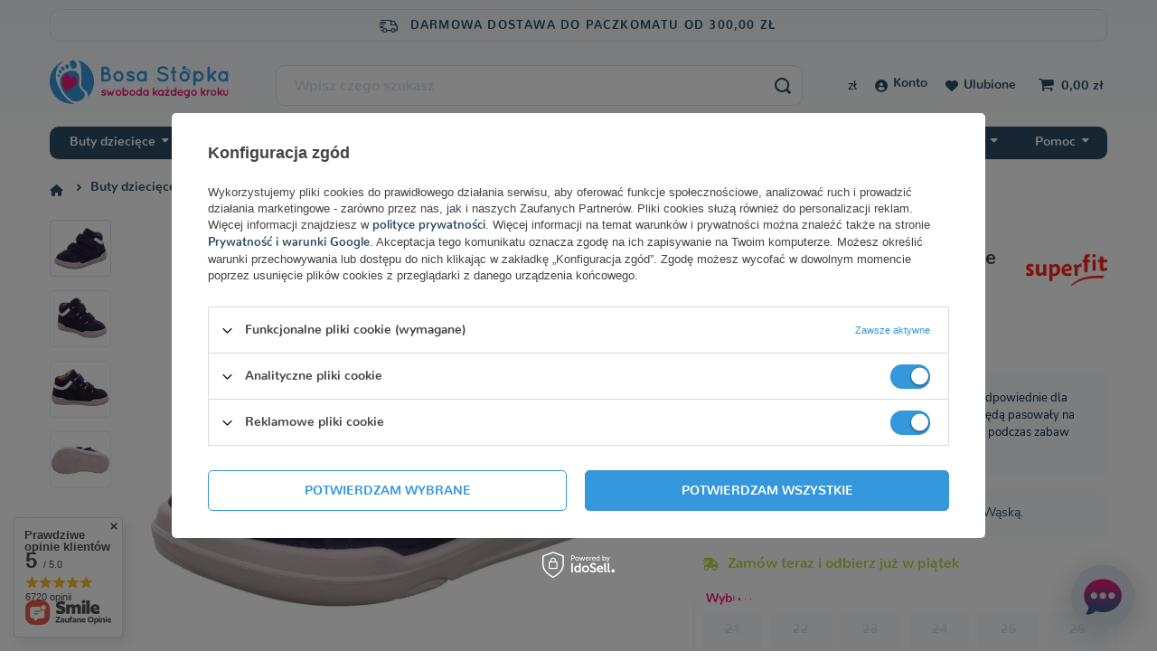

--- FILE ---
content_type: text/html; charset=utf-8
request_url: https://bosastopka.pl/pl/products/polbuty-superfit-superfree-blue-white-z-membrana-5365
body_size: 55417
content:
<!DOCTYPE html>
<html lang="pl" class="--freeShipping --vat --gross " ><head><link rel="preload" as="image" fetchpriority="high" href="https://static2.bosastopka.pl/hpeciai/e32b598edea085e1d8ac233f626e83d9/pol_pm_Polbuty-Superfit-Superfree-Blue-White-z-membrana-5365_1.webp"><meta name="viewport" content="initial-scale = 1.0, width=device-width, viewport-fit=cover"><meta http-equiv="Content-Type" content="text/html; charset=utf-8"><meta http-equiv="X-UA-Compatible" content="IE=edge"><title>Półbuty Superfit Superfree Blue White (z membraną) od Superfit - Buty barefoot</title><meta name="keywords" content=""><meta name="description" content="Poznaj elastyczne Półbuty Superfit Superfree Blue White (z membraną) od Superfit - Buty dla dzieci Przejściowe. Wiosenne buty dla dzieci Superfit Superfree są odpowiednie dla maluchów, które już sprawnie chodzą i biegają. Będą pasowały na stopę normalną. Sprawdzą się na spacerach oraz podczas zabaw nawet w chłodniejsze dni."><link rel="icon" href="/gfx/pol/favicon.ico"><meta name="theme-color" content="#3597DC"><meta name="msapplication-navbutton-color" content="#3597DC"><meta name="apple-mobile-web-app-status-bar-style" content="#3597DC"><link rel="stylesheet" type="text/css" href="/gfx/pol/projector_style.css.gzip?r=1766857059"><style>
							#photos_slider[data-skeleton] .photos__link:before {
								padding-top: calc(min((450/595 * 100%), 450px));
							}
							@media (min-width: 979px) {.photos__slider[data-skeleton] .photos__figure:not(.--nav):first-child .photos__link {
								max-height: 450px;
							}}
						</style><script>var app_shop={urls:{prefix:'data="/gfx/'.replace('data="', '')+'pol/',graphql:'/graphql/v1/'},vars:{meta:{viewportContent:'initial-scale = 1.0, maximum-scale = 5.0, width=device-width, viewport-fit=cover'},priceType:'gross',priceTypeVat:true,productDeliveryTimeAndAvailabilityWithBasket:false,geoipCountryCode:'US',fairShopLogo: { enabled: true, image: '/gfx/standards/superfair_light.svg'},currency:{id:'PLN',symbol:'zł',country:'pl',format:'###,##0.00',beforeValue:false,space:true,decimalSeparator:',',groupingSeparator:' '},language:{id:'pol',symbol:'pl',name:'Polski'},omnibus:{enabled:true,rebateCodeActivate:false,hidePercentageDiscounts:false,},},txt:{priceTypeText:' brutto',},fn:{},fnrun:{},files:[],graphql:{}};const getCookieByName=(name)=>{const value=`; ${document.cookie}`;const parts = value.split(`; ${name}=`);if(parts.length === 2) return parts.pop().split(';').shift();return false;};if(getCookieByName('freeeshipping_clicked')){document.documentElement.classList.remove('--freeShipping');}if(getCookieByName('rabateCode_clicked')){document.documentElement.classList.remove('--rabateCode');}function hideClosedBars(){const closedBarsArray=JSON.parse(localStorage.getItem('closedBars'))||[];if(closedBarsArray.length){const styleElement=document.createElement('style');styleElement.textContent=`${closedBarsArray.map((el)=>`#${el}`).join(',')}{display:none !important;}`;document.head.appendChild(styleElement);}}hideClosedBars();</script><meta name="robots" content="index,follow"><meta name="rating" content="general"><meta name="Author" content="bosastopka.pl na bazie IdoSell (www.idosell.com/shop).">
<!-- Begin partytown html or js -->

<script>partytownConfig = ["gtm_web_worker_active"] </script><script>partytown = {
          lib: "/partytown/",
          resolveUrl: function (url, location, type) {
            if (url.pathname.includes("debug/bootstrap")) {
                  const proxyUrl = new URL(`${location?.origin}/proxy/${url.href}`);
                  return proxyUrl;
              }
            if (url.href.search("proxy") === -1 && type === "script" && url.href.includes("facebook")) {
                const proxyUrl = new URL(`${location?.origin}/proxy/${url.href}`);
                return proxyUrl;
            }
            return url;
          },
          forward: [["dataLayer.push", { preserveBehavior: true }] , ""],
        }; window?.partytownCallback?.();</script><script>const t={preserveBehavior:!1},e=e=>{if("string"==typeof e)return[e,t];const[n,r=t]=e;return[n,{...t,...r}]},n=Object.freeze((t=>{const e=new Set;let n=[];do{Object.getOwnPropertyNames(n).forEach((t=>{"function"==typeof n[t]&&e.add(t)}))}while((n=Object.getPrototypeOf(n))!==Object.prototype);return Array.from(e)})());!function(t,r,o,i,a,s,c,d,l,p,u=t,f){function h(){f||(f=1,"/"==(c=(s.lib||"/~partytown/")+(s.debug?"debug/":""))[0]&&(l=r.querySelectorAll('script[type="text/partytown"]'),i!=t?i.dispatchEvent(new CustomEvent("pt1",{detail:t})):(d=setTimeout(v,1e4),r.addEventListener("pt0",w),a?y(1):o.serviceWorker?o.serviceWorker.register(c+(s.swPath||"partytown-sw.js"),{scope:c}).then((function(t){t.active?y():t.installing&&t.installing.addEventListener("statechange",(function(t){"activated"==t.target.state&&y()}))}),console.error):v())))}function y(e){p=r.createElement(e?"script":"iframe"),t._pttab=Date.now(),e||(p.style.display="block",p.style.width="0",p.style.height="0",p.style.border="0",p.style.visibility="hidden",p.setAttribute("aria-hidden",!0)),p.src=c+"partytown-"+(e?"atomics.js?v=0.10.1":"sandbox-sw.html?"+t._pttab),r.querySelector(s.sandboxParent||"body").appendChild(p)}function v(n,o){for(w(),i==t&&(s.forward||[]).map((function(n){const[r]=e(n);delete t[r.split(".")[0]]})),n=0;n<l.length;n++)(o=r.createElement("script")).innerHTML=l[n].innerHTML,o.nonce=s.nonce,r.head.appendChild(o);p&&p.parentNode.removeChild(p)}function w(){clearTimeout(d)}s=t.partytown||{},i==t&&(s.forward||[]).map((function(r){const[o,{preserveBehavior:i}]=e(r);u=t,o.split(".").map((function(e,r,o){var a;u=u[o[r]]=r+1<o.length?u[o[r]]||(a=o[r+1],n.includes(a)?[]:{}):(()=>{let e=null;if(i){const{methodOrProperty:n,thisObject:r}=((t,e)=>{let n=t;for(let t=0;t<e.length-1;t+=1)n=n[e[t]];return{thisObject:n,methodOrProperty:e.length>0?n[e[e.length-1]]:void 0}})(t,o);"function"==typeof n&&(e=(...t)=>n.apply(r,...t))}return function(){let n;return e&&(n=e(arguments)),(t._ptf=t._ptf||[]).push(o,arguments),n}})()}))})),"complete"==r.readyState?h():(t.addEventListener("DOMContentLoaded",h),t.addEventListener("load",h))}(window,document,navigator,top,window.crossOriginIsolated);</script>

<!-- End partytown html or js -->

<!-- Begin LoginOptions html -->

<style>
#client_new_social .service_item[data-name="service_Apple"]:before, 
#cookie_login_social_more .service_item[data-name="service_Apple"]:before,
.oscop_contact .oscop_login__service[data-service="Apple"]:before {
    display: block;
    height: 2.6rem;
    content: url('/gfx/standards/apple.svg?r=1743165583');
}
.oscop_contact .oscop_login__service[data-service="Apple"]:before {
    height: auto;
    transform: scale(0.8);
}
#client_new_social .service_item[data-name="service_Apple"]:has(img.service_icon):before,
#cookie_login_social_more .service_item[data-name="service_Apple"]:has(img.service_icon):before,
.oscop_contact .oscop_login__service[data-service="Apple"]:has(img.service_icon):before {
    display: none;
}
</style>

<!-- End LoginOptions html -->

<!-- Open Graph -->
<meta property="og:type" content="website"><meta property="og:url" content="https://bosastopka.pl/pl/products/polbuty-superfit-superfree-blue-white-z-membrana-5365
"><meta property="og:title" content="Półbuty Superfit Superfree Blue White (z membraną)"><meta property="og:description" content="Wiosenne buty dla dzieci Superfit Superfree są odpowiednie dla maluchów, które już sprawnie chodzą i biegają. Będą pasowały na stopę normalną. Sprawdzą się na spacerach oraz podczas zabaw nawet w chłodniejsze dni."><meta property="og:site_name" content="bosastopka.pl"><meta property="og:locale" content="pl_PL"><meta property="og:image" content="https://bosastopka.pl/hpeciai/0a1f7cf1d6baf6f819c18a98fdfa68ae/pol_pl_Polbuty-Superfit-Superfree-Blue-White-z-membrana-5365_1.webp"><meta property="og:image:width" content="595"><meta property="og:image:height" content="450"><script >
window.dataLayer = window.dataLayer || [];
window.gtag = function gtag() {
dataLayer.push(arguments);
}
gtag('consent', 'default', {
'ad_storage': 'denied',
'analytics_storage': 'denied',
'ad_personalization': 'denied',
'ad_user_data': 'denied',
'wait_for_update': 500
});

gtag('set', 'ads_data_redaction', true);
</script><script id="iaiscript_1" data-requirements="W10=" data-ga4_sel="ga4script">
window.iaiscript_1 = `<${'script'}  class='google_consent_mode_update'>
gtag('consent', 'update', {
'ad_storage': 'granted',
'analytics_storage': 'granted',
'ad_personalization': 'granted',
'ad_user_data': 'granted'
});
</${'script'}>`;
</script>
<!-- End Open Graph -->

<link rel="canonical" href="https://bosastopka.pl/pl/products/polbuty-superfit-superfree-blue-white-z-membrana-5365" />

                <!-- Global site tag (gtag.js) -->
                <script  async src="https://www.googletagmanager.com/gtag/js?id=AW-775581975"></script>
                <script >
                    window.dataLayer = window.dataLayer || [];
                    window.gtag = function gtag(){dataLayer.push(arguments);}
                    gtag('js', new Date());
                    
                    gtag('config', 'AW-775581975', {"allow_enhanced_conversions":true});
gtag('config', 'AW-11119497414', {"allow_enhanced_conversions":true});
gtag('config', 'G-SELFF8NE15');

                </script>
                            <!-- Google Tag Manager -->
                    <script >(function(w,d,s,l,i){w[l]=w[l]||[];w[l].push({'gtm.start':
                    new Date().getTime(),event:'gtm.js'});var f=d.getElementsByTagName(s)[0],
                    j=d.createElement(s),dl=l!='dataLayer'?'&l='+l:'';j.async=true;j.src=
                    'https://www.googletagmanager.com/gtm.js?id='+i+dl;f.parentNode.insertBefore(j,f);
                    })(window,document,'script','dataLayer','GTM-PCGTDDZ');</script>
            <!-- End Google Tag Manager -->
<!-- Begin additional html or js -->


<!--1|1|1-->
<style>
@media (min-width: 979px) {
#client_street_wrapper{
    flex: 0 0 60% !important;
    max-width: 60% !important;
}
#client_street_number_wrapper{
    flex: 0 0 40% !important;
    max-width: 40% !important;
}
}
</style> 
<!--6|1|8| modified: 2025-11-21 13:20:50-->
<script defer src="https://datalab.bitfloo.com/script.js" data-website-id="2c6e78b8-f5e3-41b5-9483-e0e7ce0aea9f"></script>


<!-- End additional html or js -->
                <script>
                if (window.ApplePaySession && window.ApplePaySession.canMakePayments()) {
                    var applePayAvailabilityExpires = new Date();
                    applePayAvailabilityExpires.setTime(applePayAvailabilityExpires.getTime() + 2592000000); //30 days
                    document.cookie = 'applePayAvailability=yes; expires=' + applePayAvailabilityExpires.toUTCString() + '; path=/;secure;'
                    var scriptAppleJs = document.createElement('script');
                    scriptAppleJs.src = "/ajax/js/apple.js?v=3";
                    if (document.readyState === "interactive" || document.readyState === "complete") {
                          document.body.append(scriptAppleJs);
                    } else {
                        document.addEventListener("DOMContentLoaded", () => {
                            document.body.append(scriptAppleJs);
                        });  
                    }
                } else {
                    document.cookie = 'applePayAvailability=no; path=/;secure;'
                }
                </script>
                                <script>
                var listenerFn = function(event) {
                    if (event.origin !== "https://payment.idosell.com")
                        return;
                    
                    var isString = (typeof event.data === 'string' || event.data instanceof String);
                    if (!isString) return;
                    try {
                        var eventData = JSON.parse(event.data);
                    } catch (e) {
                        return;
                    }
                    if (!eventData) { return; }                                            
                    if (eventData.isError) { return; }
                    if (eventData.action != 'isReadyToPay') {return; }
                    
                    if (eventData.result.result && eventData.result.paymentMethodPresent) {
                        var googlePayAvailabilityExpires = new Date();
                        googlePayAvailabilityExpires.setTime(googlePayAvailabilityExpires.getTime() + 2592000000); //30 days
                        document.cookie = 'googlePayAvailability=yes; expires=' + googlePayAvailabilityExpires.toUTCString() + '; path=/;secure;'
                    } else {
                        document.cookie = 'googlePayAvailability=no; path=/;secure;'
                    }                                            
                }     
                if (!window.isAdded)
                {                                        
                    if (window.oldListener != null) {
                         window.removeEventListener('message', window.oldListener);
                    }                        
                    window.addEventListener('message', listenerFn);
                    window.oldListener = listenerFn;                                      
                       
                    const iframe = document.createElement('iframe');
                    iframe.src = "https://payment.idosell.com/assets/html/checkGooglePayAvailability.html?origin=https%3A%2F%2Fbosastopka.pl";
                    iframe.style.display = 'none';                                            

                    if (document.readyState === "interactive" || document.readyState === "complete") {
                          if (!window.isAdded) {
                              window.isAdded = true;
                              document.body.append(iframe);
                          }
                    } else {
                        document.addEventListener("DOMContentLoaded", () => {
                            if (!window.isAdded) {
                              window.isAdded = true;
                              document.body.append(iframe);
                          }
                        });  
                    }  
                }
                </script>
                <script>let paypalDate = new Date();
                    paypalDate.setTime(paypalDate.getTime() + 86400000);
                    document.cookie = 'payPalAvailability_PLN=-1; expires=' + paypalDate.getTime() + '; path=/; secure';
                </script><script src="/data/gzipFile/expressCheckout.js.gz"></script><script defer src="https://ion.bosastopka.pl/jsTag?ap=1989968878"></script></head><body><div id="container" role="main" class="projector_page container max-width-1200"><header class=" commercial_banner"><script class="ajaxLoad">app_shop.vars.vat_registered="true";app_shop.vars.currency_format="###,##0.00";app_shop.vars.currency_before_value=false;app_shop.vars.currency_space=true;app_shop.vars.symbol="zł";app_shop.vars.id="PLN";app_shop.vars.baseurl="http://bosastopka.pl/";app_shop.vars.sslurl="https://bosastopka.pl/";app_shop.vars.curr_url="%2Fpl%2Fproducts%2Fpolbuty-superfit-superfree-blue-white-z-membrana-5365";var currency_decimal_separator=',';var currency_grouping_separator=' ';app_shop.vars.blacklist_extension=["exe","com","swf","js","php"];app_shop.vars.blacklist_mime=["application/javascript","application/octet-stream","message/http","text/javascript","application/x-deb","application/x-javascript","application/x-shockwave-flash","application/x-msdownload"];app_shop.urls.contact="/pl/contact";</script><div id="viewType" style="display:none"></div><div id="freeShipping" class="freeShipping"><span class="freeShipping__info">Darmowa dostawa do paczkomatu
				od 
				300,00 zł</span></div><div id="logo" class="d-flex align-items-center"><a href="/" target="_self" aria-label="Logo sklepu"><img src="/gfx/custom/logo_bosastopka.svg?r=1766856976" alt="Bosa Stópka - Elastyczne buty dla dzieci, maluchów i niemowląt. Buty Barefoot" width="405" height="120"></a></div><form action="https://bosastopka.pl/pl/search" method="get" id="menu_search" class="menu_search"><a href="#showSearchForm" class="menu_search__mobile" aria-label="Szukaj"></a><div class="menu_search__block"><div class="menu_search__item --input"><input class="menu_search__input" type="text" name="text" autocomplete="off" placeholder="Wpisz czego szukasz" aria-label="Wpisz czego szukasz"><button class="menu_search__submit" type="submit" aria-label="Szukaj"></button></div><div class="menu_search__item --results search_result"></div></div></form><div id="menu_settings" class="align-items-center justify-content-center justify-content-lg-end"><div class="open_trigger"><span class="d-none d-md-inline-block flag_txt">zł</span><div class="menu_settings_wrapper d-md-none"><div class="menu_settings_inline"><div class="menu_settings_header">
								Język i waluta: 
							</div><div class="menu_settings_content"><span class="menu_settings_flag flag flag_pol"></span><strong class="menu_settings_value"><span class="menu_settings_language">pl</span><span> | </span><span class="menu_settings_currency">zł</span></strong></div></div><div class="menu_settings_inline"><div class="menu_settings_header">
								Dostawa do: 
							</div><div class="menu_settings_content"><strong class="menu_settings_value">Polska</strong></div></div></div><i class="icon-angle-down d-none d-md-inline-block"></i></div><form action="https://bosastopka.pl/pl/settings.html" method="post"><ul><li><div class="form-group"><label for="menu_settings_curr">Waluta</label><div class="select-after"><select class="form-control" name="curr" id="menu_settings_curr"><option value="PLN" selected>zł</option><option value="EUR">€ (1 zł = 0.2366€)
															</option></select></div></div></li><li class="buttons"><button class="btn --solid --large" type="submit">
								Zastosuj zmiany
							</button></li></ul></form><div id="menu_additional"><a class="account_link" href="https://bosastopka.pl/pl/login.html">Konto</a><div class="shopping_list_top" data-empty="true"><a href="https://bosastopka.pl/pl/shoppinglist" class="wishlist_link slt_link --empty">Ulubione</a><div class="slt_lists"><ul class="slt_lists__nav"><li class="slt_lists__nav_item" data-list_skeleton="true" data-list_id="true" data-shared="true"><a class="slt_lists__nav_link" data-list_href="true"><span class="slt_lists__nav_name" data-list_name="true"></span><span class="slt_lists__count" data-list_count="true">0</span></a></li><li class="slt_lists__nav_item --empty"><a class="slt_lists__nav_link --empty" href="https://bosastopka.pl/pl/shoppinglist"><span class="slt_lists__nav_name" data-list_name="true">Lista zakupowa</span><span class="slt_lists__count" data-list_count="true">0</span></a></li></ul></div></div></div></div><div class="shopping_list_top_mobile d-none" data-empty="true"><a href="https://bosastopka.pl/pl/shoppinglist" class="sltm_link --empty"></a></div><div id="menu_basket" class="topBasket --skeleton"><a class="topBasket__sub" href="/basketedit.php" aria-labelledby="Koszyk"><span class="badge badge-info"></span><strong class="topBasket__price">0,00 zł</strong></a><div class="topBasket__details --products" style="display: none;"><div class="topBasket__block --labels"><label class="topBasket__item --name">Produkt</label><label class="topBasket__item --sum">Ilość</label><label class="topBasket__item --prices">Cena</label></div><div class="topBasket__block --products"></div><div class="topBasket__block --oneclick topBasket_oneclick" data-lang="pol"><div class="topBasket_oneclick__label"><span class="topBasket_oneclick__text --fast">Szybkie zakupy <strong>1-Click</strong></span><span class="topBasket_oneclick__text --registration"> (bez rejestracji)</span></div><div class="topBasket_oneclick__items"><span class="topBasket_oneclick__item --googlePay" title="Google Pay"><img class="topBasket_oneclick__icon" src="/panel/gfx/payment_forms/237.png" alt="Google Pay"></span></div></div></div><div class="topBasket__details --shipping" style="display: none;"><span class="topBasket__name">Koszt dostawy od</span><span id="shipppingCost"></span></div><script>
						app_shop.vars.cache_html = true;
					</script></div><nav id="menu_categories" class="wide"><button type="button" class="navbar-toggler" aria-label="Menu"><i class="icon-reorder"></i></button><div class="navbar-collapse" id="menu_navbar"><ul class="navbar-nav"><li class="nav-item nav-open"><a  href="/buty-dzieciece" target="_self" title="Buty dziecięce" class="nav-link active nav-gfx" ><span>Buty dziecięce</span></a><ul class="navbar-subnav"><li class="nav-header"><a href="#backLink" class="nav-header__backLink"><i class="icon-angle-left"></i></a><a  href="/buty-dzieciece" target="_self" title="Buty dziecięce" class="nav-link active nav-gfx" ><span>Buty dziecięce</span></a></li><li class="nav-item empty" data-node="280"><a  href="https://bosastopka.pl/buty-dzieciece" target="_self" title="Wszystkie" class="nav-link" >Wszystkie</a></li><li class="nav-item empty" data-node="224"><a  href="/przejsciowe-buty-dzieciece" target="_self" title="Buty przejściowe dla dzieci" class="nav-link" >Buty przejściowe dla dzieci</a></li><li class="nav-item empty" data-node="284"><a  href="/buty-zimowe-dzieciece" target="_self" title="Buty zimowe dziecięce" class="nav-link" >Buty zimowe dziecięce</a></li><li class="nav-item empty" data-node="217"><a  href="/sniegowce-dzieciece" target="_self" title="Śniegowce dziecięce" class="nav-link" >Śniegowce dziecięce</a></li><li class="nav-item nav-open empty" data-node="155"><a  href="/buty-do-nauki-chodzenia" target="_self" title="Buty do nauki chodzenia" class="nav-link active" >Buty do nauki chodzenia</a></li><li class="nav-item empty" data-node="157"><a  href="/buty-do-szkoly" target="_self" title="Buty do szkoły" class="nav-link" >Buty do szkoły</a></li><li class="nav-item empty" data-node="159"><a  href="/buty-do-przedszkola" target="_self" title="Buty do przedszkola" class="nav-link" >Buty do przedszkola</a></li><li class="nav-item empty" data-node="265"><a  href="/sneakersy-dzieciece" target="_self" title="Sneakersy dziecięce" class="nav-link" >Sneakersy dziecięce</a></li><li class="nav-item empty" data-node="276"><a  href="/pl/menu/buty-sportowe-dla-dzieci-276" target="_self" title="Buty sportowe dla dzieci" class="nav-link" >Buty sportowe dla dzieci</a></li><li class="nav-item empty" data-node="240"><a  href="/baletki-i-balerinki" target="_self" title="Baletki i balerinki" class="nav-link" >Baletki i balerinki</a></li><li class="nav-item empty" data-node="158"><a  href="/buty-dzieciece-do-wody" target="_self" title="Buty dziecięce do wody" class="nav-link" >Buty dziecięce do wody</a></li><li class="nav-item empty" data-node="266"><a  href="/buty-dla-dziewczynki" target="_self" title="Buty dla dziewczynki" class="nav-link" >Buty dla dziewczynki</a></li><li class="nav-item empty" data-node="267"><a  href="/buty-dla-chlopca" target="_self" title="Buty dla chłopca" class="nav-link" >Buty dla chłopca</a></li><li class="nav-item empty" data-node="153"><a  href="/sandalki-dzieciece" target="_self" title="Sandałki dziecięce" class="nav-link" >Sandałki dziecięce</a></li><li class="nav-item empty" data-node="154"><a  href="/buciki-niemowlece" target="_self" title="Buciki niemowlęce" class="nav-link" >Buciki niemowlęce</a></li><li class="nav-item empty" data-node="156"><a  href="/buty-dla-dzieci" target="_self" title="Buty dla dzieci" class="nav-link" >Buty dla dzieci</a></li></ul></li><li class="nav-item"><a  href="/buty-damskie" target="_self" title="Buty damskie" class="nav-link nav-gfx" ><span>Buty damskie</span></a><ul class="navbar-subnav"><li class="nav-header"><a href="#backLink" class="nav-header__backLink"><i class="icon-angle-left"></i></a><a  href="/buty-damskie" target="_self" title="Buty damskie" class="nav-link nav-gfx" ><span>Buty damskie</span></a></li><li class="nav-item empty" data-node="287"><a  href="/buty-barefoot-damskie" target="_self" title="Buty barefoot damskie wszystkie" class="nav-link" >Buty barefoot damskie wszystkie</a></li><li class="nav-item empty" data-node="247"><a  href="/buty-zimowe-damskie" target="_self" title="Buty zimowe damskie" class="nav-link" >Buty zimowe damskie</a></li><li class="nav-item empty" data-node="248"><a  href="/buty-damskie-jesien" target="_self" title="Półbuty" class="nav-link" >Półbuty</a></li><li class="nav-item empty" data-node="245"><a  href="/baleriny-damskie" target="_self" title="Baleriny i mokasyny" class="nav-link" >Baleriny i mokasyny</a></li><li class="nav-item empty" data-node="250"><a  href="/sneakersy-damskie" target="_self" title="Sneakersy damskie" class="nav-link" >Sneakersy damskie</a></li><li class="nav-item empty" data-node="285"><a  href="/pl/menu/botki-i-sztyblety-285" target="_self" title="Botki i sztyblety" class="nav-link" >Botki i sztyblety</a></li><li class="nav-item empty" data-node="270"><a  href="/buty-letnie-damskie" target="_self" title="Buty letnie damskie" class="nav-link" >Buty letnie damskie</a></li><li class="nav-item empty" data-node="316"><a  href="/menu-buty-jesienne-damskie" target="_self" title="Buty jesienne damskie" class="nav-link" >Buty jesienne damskie</a></li><li class="nav-item empty" data-node="269"><a  href="/pl/menu/buty-wiosenne-damskie-269" target="_self" title="Buty wiosenne damskie" class="nav-link" >Buty wiosenne damskie</a></li><li class="nav-item empty" data-node="252"><a  href="/buty-do-biegania-damskie" target="_self" title="Buty do biegania damskie" class="nav-link" >Buty do biegania damskie</a></li><li class="nav-item empty" data-node="249"><a  href="/buty-sportowe-damskie" target="_self" title="Buty sportowe damskie" class="nav-link" >Buty sportowe damskie</a></li><li class="nav-item empty" data-node="305"><a  href="/tenisowki-damskie" target="_self" title="Tenisówki damskie" class="nav-link" >Tenisówki damskie</a></li><li class="nav-item empty" data-node="306"><a  href="/trampki-damskie" target="_self" title="Trampki damskie" class="nav-link" >Trampki damskie</a></li><li class="nav-item empty" data-node="263"><a  href="/buty-trekkingowe-damskie" target="_self" title="Buty trekkingowe damskie" class="nav-link" >Buty trekkingowe damskie</a></li><li class="nav-item empty" data-node="251"><a  href="/pl/menu/sandaly-damskie-251" target="_self" title="Sandały damskie" class="nav-link" >Sandały damskie</a></li><li class="nav-item empty" data-node="308"><a  href="/buty-na-haluksy" target="_self" title="Buty na haluksy" class="nav-link" >Buty na haluksy</a></li></ul></li><li class="nav-item"><a  href="/buty-meskie" target="_self" title="Buty męskie" class="nav-link nav-gfx" ><span>Buty męskie</span></a><ul class="navbar-subnav"><li class="nav-header"><a href="#backLink" class="nav-header__backLink"><i class="icon-angle-left"></i></a><a  href="/buty-meskie" target="_self" title="Buty męskie" class="nav-link nav-gfx" ><span>Buty męskie</span></a></li><li class="nav-item empty" data-node="292"><a  href="/buty-barefoot-meskie" target="_self" title="Buty barefoot męskie wszystkie" class="nav-link" >Buty barefoot męskie wszystkie</a></li><li class="nav-item empty" data-node="293"><a  href="/pl/menu/buty-zimowe-meskie-293" target="_self" title="Buty zimowe męskie" class="nav-link" >Buty zimowe męskie</a></li><li class="nav-item empty" data-node="312"><a  href="/pl/menu/sneakersy-meskie-312" target="_self" title="Sneakersy męskie" class="nav-link" >Sneakersy męskie</a></li><li class="nav-item empty" data-node="313"><a  href="/polbuty-meskie" target="_self" title="Półbuty męskie " class="nav-link" >Półbuty męskie </a></li><li class="nav-item empty" data-node="314"><a  href="/tenisowki-meskie" target="_self" title="Tenisówki męskie" class="nav-link" >Tenisówki męskie</a></li><li class="nav-item empty" data-node="296"><a  href="/pl/menu/sandaly-meskie-296" target="_self" title="Sandały męskie" class="nav-link" >Sandały męskie</a></li><li class="nav-item empty" data-node="294"><a  href="/pl/menu/buty-sportowe-meskie-294" target="_self" title="Buty sportowe męskie" class="nav-link" >Buty sportowe męskie</a></li><li class="nav-item empty" data-node="295"><a  href="/pl/menu/buty-trekkingowe-meskie-295" target="_self" title="Buty trekkingowe męskie" class="nav-link" >Buty trekkingowe męskie</a></li></ul></li><li class="nav-item"><a  href="/buty-dla-nastolatkow" target="_self" title="Młodzież" class="nav-link nav-gfx" ><span class="without-subnav">Młodzież</span></a></li><li class="nav-item"><a  href="/kapcie" target="_self" title="Kapcie" class="nav-link nav-gfx" ><span>Kapcie</span></a><ul class="navbar-subnav"><li class="nav-header"><a href="#backLink" class="nav-header__backLink"><i class="icon-angle-left"></i></a><a  href="/kapcie" target="_self" title="Kapcie" class="nav-link nav-gfx" ><span>Kapcie</span></a></li><li class="nav-item empty" data-node="163"><a  href="/kapcie-do-przedszkola" target="_self" title="Kapcie do przedszkola" class="nav-link" >Kapcie do przedszkola</a></li><li class="nav-item empty" data-node="162"><a  href="/kapcie-dla-dzieci" target="_self" title="Kapcie dla dzieci" class="nav-link" >Kapcie dla dzieci</a></li><li class="nav-item empty" data-node="165"><a  href="/kapcie-do-nauki-chodzenia" target="_self" title="Kapcie do nauki chodzenia" class="nav-link" >Kapcie do nauki chodzenia</a></li><li class="nav-item empty" data-node="164"><a  href="/kapcie-niemowlece" target="_self" title="Kapcie niemowlęce" class="nav-link" >Kapcie niemowlęce</a></li><li class="nav-item empty" data-node="166"><a  href="/kapcie-damskie" target="_self" title="Kapcie damskie" class="nav-link" >Kapcie damskie</a></li></ul></li><li class="nav-item"><a  href="/kalosze" target="_self" title="Kalosze" class="nav-link nav-gfx" ><span>Kalosze</span></a><ul class="navbar-subnav"><li class="nav-header"><a href="#backLink" class="nav-header__backLink"><i class="icon-angle-left"></i></a><a  href="/kalosze" target="_self" title="Kalosze" class="nav-link nav-gfx" ><span>Kalosze</span></a></li><li class="nav-item empty" data-node="260"><a  href="/menu-kalosze-dzieciece" target="_self" title="Kalosze dziecięce" class="nav-link" >Kalosze dziecięce</a></li></ul></li><li class="nav-item"><a  href="/outlet" target="_self" title="Outlet" class="nav-link nav-gfx" ><span>Outlet</span></a><ul class="navbar-subnav"><li class="nav-header"><a href="#backLink" class="nav-header__backLink"><i class="icon-angle-left"></i></a><a  href="/outlet" target="_self" title="Outlet" class="nav-link nav-gfx" ><span>Outlet</span></a></li><li class="nav-item empty" data-node="255"><a  href="/outlet-buty-dzieciece-zimowe" target="_self" title="Buty dziecięce" class="nav-link" >Buty dziecięce</a></li><li class="nav-item empty" data-node="272"><a  href="/buty-damskie-outlet" target="_self" title="Buty damskie" class="nav-link" >Buty damskie</a></li><li class="nav-item empty" data-node="257"><a  href="/outlet-kapcie" target="_self" title="Kapcie" class="nav-link" >Kapcie</a></li><li class="nav-item empty" data-node="254"><a  href="/outlet-sandaly" target="_self" title="Sandały" class="nav-link" >Sandały</a></li></ul></li><li class="nav-item"><a  href="/akcesoria" target="_self" title="Akcesoria" class="nav-link" ><span>Akcesoria</span></a><ul class="navbar-subnav"><li class="nav-header"><a href="#backLink" class="nav-header__backLink"><i class="icon-angle-left"></i></a><a  href="/akcesoria" target="_self" title="Akcesoria" class="nav-link" ><span>Akcesoria</span></a></li><li class="nav-item empty" data-node="278"><a  href="/pl/menu/skarpety-damskie-278" target="_self" title="Skarpety damskie" class="nav-link" >Skarpety damskie</a></li><li class="nav-item empty" data-node="282"><a  href="/pl/menu/skarpety-meskie-282" target="_self" title="Skarpety męskie" class="nav-link" >Skarpety męskie</a></li><li class="nav-item empty" data-node="170"><a  href="/skarpetki-dzieciece" target="_self" title="Skarpetki dziecięce" class="nav-link" >Skarpetki dziecięce</a></li><li class="nav-item empty" data-node="171"><a  href="/wkladki-buty" target="_self" title="Wkładki" class="nav-link" >Wkładki</a></li><li class="nav-item empty" data-node="172"><a  href="/impregnaty" target="_self" title="Impregnaty" class="nav-link" >Impregnaty</a></li><li class="nav-item empty" data-node="173"><a  href="/pielegnacja-obuwia" target="_self" title="Pielęgnacja obuwia" class="nav-link" >Pielęgnacja obuwia</a></li><li class="nav-item empty" data-node="174"><a  href="/rekawiczki-dla-dzieci" target="_self" title="Rękawiczki dla dzieci" class="nav-link" >Rękawiczki dla dzieci</a></li><li class="nav-item empty" data-node="209"><a  href="/bony-podarunkowe" target="_self" title="Bony podarunkowe" class="nav-link" >Bony podarunkowe</a></li></ul></li><li class="nav-item"><a  href="https://bosastopka.pl/pl/blog-categories/baza-wiedzy-3" target="_self" title="Wiedza" class="nav-link" ><span>Wiedza</span></a><ul class="navbar-subnav"><li class="nav-header"><a href="#backLink" class="nav-header__backLink"><i class="icon-angle-left"></i></a><a  href="https://bosastopka.pl/pl/blog-categories/baza-wiedzy-3" target="_self" title="Wiedza" class="nav-link" ><span>Wiedza</span></a></li><li class="nav-item empty" data-node="232"><a  href="/pl/blog" target="_self" title="Blog wszystkie wpisy" class="nav-link" >Blog wszystkie wpisy</a></li><li class="nav-item empty" data-node="233"><a  href="https://bosastopka.pl/pl/blog-categories/recenzje-i-oferty-6" target="_self" title="Recenzje butów barefoot" class="nav-link" >Recenzje butów barefoot</a></li><li class="nav-item empty" data-node="234"><a  href="https://bosastopka.pl/pl/blog-categories/buty-i-stopy-okiem-ekspertow-2" target="_self" title="Seria Okiem Eksperta" class="nav-link" >Seria Okiem Eksperta</a></li><li class="nav-item empty" data-node="235"><a  href="https://bosastopka.pl/pl/blog/baza-specjalistow" target="_self" title="Baza Specjalistów" class="nav-link" >Baza Specjalistów</a></li><li class="nav-item empty" data-node="311"><a  href="https://bosastopka.pl/pl/blog-categories/wywiady-z-producentami-butow-barefoot-8" target="_self" title="Rozmowy na bosaka" class="nav-link" >Rozmowy na bosaka</a></li></ul></li><li class="nav-item"><a  href="/faq-najczestsze-pytania" target="_self" title="Pomoc" class="nav-link" ><span>Pomoc</span></a><ul class="navbar-subnav"><li class="nav-header"><a href="#backLink" class="nav-header__backLink"><i class="icon-angle-left"></i></a><a  href="/faq-najczestsze-pytania" target="_self" title="Pomoc" class="nav-link" ><span>Pomoc</span></a></li><li class="nav-item empty" data-node="179"><a  href="/blog/jak-dobrac-rozmiar-buta-dla-dziecka" target="_self" title="Jak dobrać rozmiar butów dla dzieci?" class="nav-link" >Jak dobrać rozmiar butów dla dzieci?</a></li><li class="nav-item empty" data-node="286"><a  href="https://bosastopka.pl/pl/blog/jak-wybrac-buty-barefoot-dla-doroslej-stopy" target="_self" title="Jak wybrać buty barefoot dla dorosłej stopy?" class="nav-link" >Jak wybrać buty barefoot dla dorosłej stopy?</a></li><li class="nav-item empty" data-node="181"><a  href="/blog/pierwsze-buty-zobacz-jak-dobrze-wybrac-buty-dla-niemowlaka" target="_self" title="Kupujesz pierwsze buty?" class="nav-link" >Kupujesz pierwsze buty?</a></li><li class="nav-item empty" data-node="182"><a  href="/blog/nauka-chodzenia-odpowiednie-buciki-niemowlece" target="_self" title="Nauka chodzenia? Sprawdź" class="nav-link" >Nauka chodzenia? Sprawdź</a></li><li class="nav-item empty" data-node="183"><a  href="/faq-najczestsze-pytania" target="_self" title="FAQ - Najczęstsze pytania" class="nav-link" >FAQ - Najczęstsze pytania</a></li><li class="nav-item empty" data-node="184"><a  href="/o-nas-historia-i-misja-bosej" target="_self" title="O nas - Historia i misja Bosej" class="nav-link" >O nas - Historia i misja Bosej</a></li><li class="nav-item empty" data-node="185"><a  href="/wysylka-i-platnosci" target="_self" title="Wysyłka i płatności" class="nav-link" >Wysyłka i płatności</a></li><li class="nav-item empty" data-node="186"><a  href="https://bosastopka.pl/wspolpraca" target="_self" title="Współpraca z Bosą Stópką?" class="nav-link" >Współpraca z Bosą Stópką?</a></li><li class="nav-item empty" data-node="187"><a  href="https://bosastopka.pl/pl/returns-and_replacements" target="_self" title="Wymiana i zwrot butów" class="nav-link" >Wymiana i zwrot butów</a></li><li class="nav-item empty" data-node="288"><a  href="https://bosastopka.pl/pl/about/kupuj-buty-zbieraj-punkty-26" target="_self" title="Kupuj buty, zbieraj punkty" class="nav-link" >Kupuj buty, zbieraj punkty</a></li></ul></li></ul></div></nav><div class="order_process_security"><div class="order_process_security show_tip --super" title="Stosujemy system IdoSell dający klientom kontrolę nad zamówieniem i procesem realizacji zamówienia. Dbamy też o Twoje prawa i wygodę. IAI S.A. regularnie weryfikuje nasz sklep i potwierdza, że wysyłamy przesyłki w deklarowanych terminach oraz stosujemy rozwiązania możliwie ułatwiające zakupy i zwiększające bezpieczeństwo klientów."><h5 class="order_process_security__label">
							SuperBezpieczne<sup>TM</sup> zakupy
						</h5><div class="order_process_security__img"><img src="/gfx/standards/superfair_light.svg?r=1766856976" alt="SuperFair.Shop badge"></div></div></div><div id="breadcrumbs" class="breadcrumbs"><div class="back_button"><button id="back_button"><i class="icon-angle-left"></i> Wstecz</button></div><div class="list_wrapper"><ol><li class="bc-main"><span><a href="/" title="Strona główna"></a></span></li><li class="category bc-item-1 --more"><a class="category" href="/buty-dzieciece">Buty dziecięce</a></li><li class="category bc-item-2 bc-active"><a class="category" href="/buty-do-nauki-chodzenia">Buty do nauki chodzenia</a></li><li class="bc-active bc-product-name"><span>Półbuty Superfit Superfree Blue White (z membraną)</span></li></ol></div></div></header><div id="layout" class="row clearfix"><aside class="col-3"><section class="shopping_list_menu"><div class="shopping_list_menu__block --lists slm_lists" data-empty="true"><span class="slm_lists__label">Listy zakupowe</span><ul class="slm_lists__nav"><li class="slm_lists__nav_item" data-list_skeleton="true" data-list_id="true" data-shared="true"><a class="slm_lists__nav_link" data-list_href="true"><span class="slm_lists__nav_name" data-list_name="true"></span><span class="slm_lists__count" data-list_count="true">0</span></a></li><li class="slm_lists__nav_header"><span class="slm_lists__label">Listy zakupowe</span></li><li class="slm_lists__nav_item --empty"><a class="slm_lists__nav_link --empty" href="https://bosastopka.pl/pl/shoppinglist"><span class="slm_lists__nav_name" data-list_name="true">Lista zakupowa</span><span class="slm_lists__count" data-list_count="true">0</span></a></li></ul><a href="#manage" class="slm_lists__manage d-none align-items-center d-md-flex">Zarządzaj listami</a></div><div class="shopping_list_menu__block --bought slm_bought"><a class="slm_bought__link d-flex" href="https://bosastopka.pl/pl/products-bought.html">
				Lista dotychczas zamówionych produktów
			</a></div><div class="shopping_list_menu__block --info slm_info"><strong class="slm_info__label d-block mb-3">Jak działa lista zakupowa?</strong><ul class="slm_info__list"><li class="slm_info__list_item d-flex mb-3">
					Po zalogowaniu możesz umieścić i przechowywać na liście zakupowej dowolną liczbę produktów nieskończenie długo.
				</li><li class="slm_info__list_item d-flex mb-3">
					Dodanie produktu do listy zakupowej nie oznacza automatycznie jego rezerwacji.
				</li><li class="slm_info__list_item d-flex mb-3">
					Dla niezalogowanych klientów lista zakupowa przechowywana jest do momentu wygaśnięcia sesji (około 24h).
				</li></ul></div></section><div id="mobileCategories" class="mobileCategories"><div class="mobileCategories__item --menu"><button type="button" class="mobileCategories__link --active" data-ids="#menu_search,.shopping_list_menu,#menu_search,#menu_navbar,#menu_navbar3, #menu_blog">
                            Menu
                        </button></div><div class="mobileCategories__item --account"><button type="button" class="mobileCategories__link" data-ids="#menu_contact,#login_menu_block">
                            Konto
                        </button></div><div class="mobileCategories__item --settings"><button type="button" class="mobileCategories__link" data-ids="#menu_settings">
                                Ustawienia
                            </button></div></div><div class="setMobileGrid" data-item="#menu_navbar"></div><div class="setMobileGrid" data-item="#menu_navbar3" data-ismenu1="true"></div><div class="setMobileGrid" data-item="#menu_blog"></div><div class="login_menu_block d-lg-none" id="login_menu_block"><a class="sign_in_link" href="/login.php" title=""><i class="icon-user"></i><span>Zaloguj się</span></a><a class="registration_link" href="/client-new.php?register" title=""><i class="icon-lock"></i><span>Zarejestruj się</span></a><a class="order_status_link" href="/order-open.php" title=""><i class="icon-globe"></i><span>Sprawdź status zamówienia</span></a></div><div class="setMobileGrid" data-item="#menu_contact"></div><div class="setMobileGrid" data-item="#menu_settings"></div><div class="setMobileGrid" data-item="#Filters"></div></aside><div id="content" class="col-12"><div id="menu_compare_product" class="compare mb-2 pt-sm-3 pb-sm-3 mb-sm-3" style="display: none;"><div class="compare__label d-sm-block">Dodane do porównania</div><div class="compare__sub"></div><div class="compare__buttons"><a class="compare__button btn --outline --extra-small --accept" href="https://bosastopka.pl/pl/product-compare.html" title="Porównaj wszystkie produkty" target="_blank"><span>Porównaj </span><span class="d-sm-none">(0)</span></a><a class="compare__button --remove btn --outline --extra-small d-none d-sm-block" href="https://bosastopka.pl/pl/settings.html?comparers=remove&amp;product=###" title="Usuń wszystkie produkty">
                        Usuń produkty
                    </a></div><script>
                        var cache_html = true;
                    </script></div><section id="projector_photos" class="photos" data-thumbnails="true" data-thumbnails-count="5" data-thumbnails-horizontal="false" data-thumbnails-arrows="false" data-thumbnails-slider="false" data-thumbnails-enable="true" data-slider-fade-effect="true" data-slider-enable="true" data-slider-freemode="false" data-slider-centered="false"><div id="photos_nav" class="photos__nav" style="--thumbnails-count: 5;" data-more-slides="-1"><div class="swiper-button-prev"><i class="icon-angle-left"></i></div><div id="photos_nav_list" thumbsSlider="" class="photos__nav_wrapper swiper swiperThumbs"><div class="swiper-wrapper"><figure class="photos__figure --nav swiper-slide " data-slide-index="0"><picture><source type="image/webp" srcset="https://static1.bosastopka.pl/hpeciai/a1483f927ee07a8939776f8914e4de35/pol_ps_Polbuty-Superfit-Superfree-Blue-White-z-membrana-5365_1.webp"></source><img class="photos__photo --nav" width="100" height="76" src="https://static5.bosastopka.pl/hpeciai/825cea959c12dc270a73dc6ee0a957b0/pol_ps_Polbuty-Superfit-Superfree-Blue-White-z-membrana-5365_1.jpg" loading="lazy" alt="Półbuty Superfit Superfree Blue White (z membraną)"></picture></figure><figure class="photos__figure --nav swiper-slide " data-slide-index="1"><picture><source type="image/webp" srcset="https://static5.bosastopka.pl/hpeciai/cf0305c3ef1bb8c63c9f2504e14d183a/pol_ps_Polbuty-Superfit-Superfree-Blue-White-z-membrana-5365_2.webp"></source><img class="photos__photo --nav" width="100" height="76" src="https://static2.bosastopka.pl/hpeciai/f4e7557bfe8e15beac5ef92ff1c1a927/pol_ps_Polbuty-Superfit-Superfree-Blue-White-z-membrana-5365_2.jpg" loading="lazy" alt="Półbuty Superfit Superfree Blue White (z membraną)"></picture></figure><figure class="photos__figure --nav swiper-slide " data-slide-index="2"><picture><source type="image/webp" srcset="https://static1.bosastopka.pl/hpeciai/efc14edad434263cbb80c132f7097acd/pol_ps_Polbuty-Superfit-Superfree-Blue-White-z-membrana-5365_3.webp"></source><img class="photos__photo --nav" width="100" height="76" src="https://static4.bosastopka.pl/hpeciai/93598ba1bb8d11f64a27a9e882ebac35/pol_ps_Polbuty-Superfit-Superfree-Blue-White-z-membrana-5365_3.jpg" loading="lazy" alt="Półbuty Superfit Superfree Blue White (z membraną)"></picture></figure><figure class="photos__figure --nav swiper-slide " data-slide-index="3"><picture><source type="image/webp" srcset="https://static4.bosastopka.pl/hpeciai/8d57364099db362bfccb297189ed1997/pol_ps_Polbuty-Superfit-Superfree-Blue-White-z-membrana-5365_4.webp"></source><img class="photos__photo --nav" width="100" height="76" src="https://static4.bosastopka.pl/hpeciai/959146d90a4a54f0441aae918d4b5628/pol_ps_Polbuty-Superfit-Superfree-Blue-White-z-membrana-5365_4.jpg" loading="lazy" alt="Półbuty Superfit Superfree Blue White (z membraną)"></picture></figure></div></div><div class="swiper-button-next"><i class="icon-angle-right"></i></div></div><div id="photos_slider" class="photos__slider swiper" data-skeleton="true" data-photos-count="4"><div class="play"><span class="btn btn-primary --extra-small --icon-left"><svg xmlns="http://www.w3.org/2000/svg" viewBox="0 0 384 512"><path d="M73 39c-14.8-9.1-33.4-9.4-48.5-.9S0 62.6 0 80L0 432c0 17.4 9.4 33.4 24.5 41.9s33.7 8.1 48.5-.9L361 297c14.3-8.7 23-24.2 23-41s-8.7-32.2-23-41L73 39z"></path></svg>
          video</span></div><div class="photos___slider_wrapper swiper-wrapper"><figure class="photos__figure swiper-slide "><picture><source type="image/webp" srcset="https://static2.bosastopka.pl/hpeciai/e32b598edea085e1d8ac233f626e83d9/pol_pm_Polbuty-Superfit-Superfree-Blue-White-z-membrana-5365_1.webp" data-img_high_res_webp="https://static1.bosastopka.pl/hpeciai/0a1f7cf1d6baf6f819c18a98fdfa68ae/pol_pl_Polbuty-Superfit-Superfree-Blue-White-z-membrana-5365_1.webp"></source><img class="photos__photo" width="595" height="450" src="https://static5.bosastopka.pl/hpeciai/81e4c4b557a52655fee3c15ba1083984/pol_pm_Polbuty-Superfit-Superfree-Blue-White-z-membrana-5365_1.jpg" alt="Półbuty Superfit Superfree Blue White (z membraną)" data-img_high_res="https://static3.bosastopka.pl/hpeciai/581c3fdf52787cf49dc26e894c2f80e0/pol_pl_Polbuty-Superfit-Superfree-Blue-White-z-membrana-5365_1.jpg"></picture></figure><figure class="photos__figure swiper-slide slide-lazy"><picture><source type="image/webp" srcset="https://static5.bosastopka.pl/hpeciai/0a49119dd00d83d0d5a5bde50699d52c/pol_pm_Polbuty-Superfit-Superfree-Blue-White-z-membrana-5365_2.webp" data-img_high_res_webp="https://static2.bosastopka.pl/hpeciai/9e10a46caef5ae02a551e84f586022d5/pol_pl_Polbuty-Superfit-Superfree-Blue-White-z-membrana-5365_2.webp"></source><img class="photos__photo" width="595" height="450" src="https://static4.bosastopka.pl/hpeciai/5ad06ac15330fd6e361dcbf67f70c7e0/pol_pm_Polbuty-Superfit-Superfree-Blue-White-z-membrana-5365_2.jpg" alt="Półbuty Superfit Superfree Blue White (z membraną)" data-img_high_res="https://static2.bosastopka.pl/hpeciai/7ff9f5281962f0b92ac3098ddba2bd25/pol_pl_Polbuty-Superfit-Superfree-Blue-White-z-membrana-5365_2.jpg" loading="lazy"></picture><div class="swiper-lazy-preloader"></div></figure><figure class="photos__figure swiper-slide slide-lazy"><picture><source type="image/webp" srcset="https://static2.bosastopka.pl/hpeciai/822cdbede75c62f2c71f27af97d00cd9/pol_pm_Polbuty-Superfit-Superfree-Blue-White-z-membrana-5365_3.webp" data-img_high_res_webp="https://static4.bosastopka.pl/hpeciai/17d9fb062895081e9903eae89a3a87fe/pol_pl_Polbuty-Superfit-Superfree-Blue-White-z-membrana-5365_3.webp"></source><img class="photos__photo" width="595" height="450" src="https://static5.bosastopka.pl/hpeciai/92d04f8502be88022ca11a833ec65ee9/pol_pm_Polbuty-Superfit-Superfree-Blue-White-z-membrana-5365_3.jpg" alt="Półbuty Superfit Superfree Blue White (z membraną)" data-img_high_res="https://static4.bosastopka.pl/hpeciai/f6ea3a0ddbbd098986e4b11c38cae371/pol_pl_Polbuty-Superfit-Superfree-Blue-White-z-membrana-5365_3.jpg" loading="lazy"></picture><div class="swiper-lazy-preloader"></div></figure><figure class="photos__figure swiper-slide slide-lazy"><picture><source type="image/webp" srcset="https://static3.bosastopka.pl/hpeciai/65cea39b8870790da18ef8c4358fcafb/pol_pm_Polbuty-Superfit-Superfree-Blue-White-z-membrana-5365_4.webp" data-img_high_res_webp="https://static5.bosastopka.pl/hpeciai/51828d761c6acb8b1ab5193c6ea87af9/pol_pl_Polbuty-Superfit-Superfree-Blue-White-z-membrana-5365_4.webp"></source><img class="photos__photo" width="595" height="450" src="https://static3.bosastopka.pl/hpeciai/3c9711f31d082ee1bea8fbb65fb5c2a1/pol_pm_Polbuty-Superfit-Superfree-Blue-White-z-membrana-5365_4.jpg" alt="Półbuty Superfit Superfree Blue White (z membraną)" data-img_high_res="https://static3.bosastopka.pl/hpeciai/87dfef12ca78211238d191c0382f5ae1/pol_pl_Polbuty-Superfit-Superfree-Blue-White-z-membrana-5365_4.jpg" loading="lazy"></picture><div class="swiper-lazy-preloader"></div></figure></div><div class="galleryPagination"><div class="swiper-pagination"></div></div><div class="galleryNavigation"><div class="swiper-button-prev --rounded"><i class="icon-angle-left"></i></div><div class="swiper-button-next --rounded"><i class="icon-angle-right"></i></div></div></div></section><template id="GalleryModalTemplate"><div class="gallery_modal__wrapper" id="galleryModal"><div class="gallery_modal__header"><div class="gallery_modal__counter"></div><div class="gallery_modal__name">Półbuty Superfit Superfree Blue White (z membraną)</div></div><div class="gallery_modal__sliders photos --gallery-modal"></div><div class="galleryNavigation"><div class="swiper-button-prev --rounded"><i class="icon-angle-left"></i></div><div class="swiper-button-next --rounded"><i class="icon-angle-right"></i></div></div></div></template><section id="projector_productname" class="product_name mb-2 mb-lg-2"><div class="labels s"><div class="product_name__block --label mb-1"><strong class="label_icons"></strong></div></div><div class="product_name__block --name mb-0 justify-content-sm-between"><h1 class="product_name__name m-0">Półbuty Superfit Superfree Blue White (z membraną)</h1><div class="product_name__firm_logo d-none d-sm-flex justify-content-sm-end align-items-sm-center ml-sm-2"><a class="firm_logo" href="/pl/producers/superfit-1673954527"><img class="b-lazy" src="/gfx/custom/spinner2.gif?r=1766856976" data-src="/data/lang/pol/producers/gfx/projector/1673954527_1.png" title="Superfit" alt="Superfit"></a></div></div><div class="symbol product_name__symbol mt-0 mb-0"><span>SYMBOL:  1-000535-8010</span></div><div class="product_name__block --links d-lg-flex flex-lg-wrap justify-content-lg-end align-items-lg-center"><div class="product_name__notes mb-4 mb-lg-2 mr-lg-auto"><span class="product_name__note"><i class="icon-star --active"></i><i class="icon-star --active"></i><i class="icon-star --active"></i><i class="icon-star --active"></i><i class="icon-star --active"></i></span><span class="product_name__note_text">5.00/5.00</span><a class="product_name__note_link" href="#opinions_section">Opinie (5)</a></div></div><div class="projector_compare mobile"><a class="product_name__action --compare --add px-1" href="https://bosastopka.pl/pl/settings.html?comparers=add&amp;product=5365" title="Kliknij, aby dodać produkt do porównania"><span>Porównaj</span></a><a class="product_name__action --shopping-list px-1 d-flex align-items-center" href="#addToShoppingList" title="Kliknij, aby dodać produkt do listy zakupowej">
    					Do ulubionych
    				</a></div><div class="product_name__block --description mt-3 mt-lg-1 mb-lg-2"><ul><li>Wiosenne buty dla dzieci Superfit Superfree są odpowiednie dla maluchów, które już sprawnie chodzą i biegają. Będą pasowały na stopę normalną. Sprawdzą się na spacerach oraz podczas zabaw nawet w chłodniejsze dni.</li></ul></div><div class="rodzaj-stopy desktop">
	                Odpowiednie na stopę: <span>normalną</span><span>wąską</span></div></section><section id="projector_labels" class="product_name mobile"><div class="product_name__block --name"><div><div class="labels"><div class="product_name__block --label"><strong class="label_icons"><span class="label --promo">
        							Promocja
        						</span></strong></div></div></div></div></section><script class="ajaxLoad">
	cena_raty = 229.00;
	client_login = 'false';
	
	client_points = '0';
	points_used = '';
	shop_currency = 'zł';
	trust_level = '1';

	window.product_config = {
		// Czy produkt jest kolekcją
		isCollection: false,
		isBundleOrConfigurator: false,
		// Czy produkt zawiera rabat ilościowy
		hasMultiPackRebate: false,
		// Flaga czy produkt ma ustawione ceny per rozmiar
		hasPricesPerSize: true,
		// Flaga czy włączone są subskrypcje
		hasSubscriptionsEnabled: false,
		// Typ subskrypcji
		subscriptionType: false,
	};

	window.product_data = [{
		// ID produktu
		id: 5365,
		// Typ produktu
		type: "product_item",
		selected: true,
		// Wybrany rozmiar
		selected_size_list: [],
	
		// Punkty - produkt
		for_points: false,
	
		// Ilośc punktów
		points: 9160,
		// Ilość otrzymanych punktów za zakup
		pointsReceive: 693.94,
		// Jednostki
		unit: {
			name: "para",
			plural: "pary",
			singular: "para",
			precision: "0",
			sellBy: 1,
		},
		// Waluta
		currency: "zł",
		// Domyślne ceny produktu
		base_price: {
			maxprice: "249.00",
			maxprice_formatted: "249,00 zł",
			maxprice_net: "202.44",
			maxprice_net_formatted: "202,44 zł",
			minprice: "229.00",
			minprice_formatted: "229,00 zł",
			minprice_net: "186.18",
			minprice_net_formatted: "186,18 zł",
			size_max_maxprice_net: "256.10",
			size_min_maxprice_net: "239.02",
			size_max_maxprice_net_formatted: "256,10 zł",
			size_min_maxprice_net_formatted: "239,02 zł",
			size_max_maxprice: "315.00",
			size_min_maxprice: "294.00",
			size_max_maxprice_formatted: "315,00 zł",
			size_min_maxprice_formatted: "294,00 zł",
			price_unit_sellby: "249.00",
			value: "229.00",
			price_formatted: "229,00 zł",
			price_net: "186.18",
			price_net_formatted: "186,18 zł",
			yousave_percent: "22",
			omnibus_price: "294.00",
			omnibus_price_formatted: "294,00 zł",
			omnibus_yousave: "65",
			omnibus_yousave_formatted: "65,00 zł",
			omnibus_price_net: "239.02",
			omnibus_price_net_formatted: "239,02 zł",
			omnibus_yousave_net: "52.84",
			omnibus_yousave_net_formatted: "52,84 zł",
			omnibus_yousave_percent: "22",
			omnibus_price_is_higher_than_selling_price: "true",
			points_recive: "693.94",
			vat: "23",
			yousave: "65.00",
			maxprice: "294.00",
			yousave_formatted: "65,00 zł",
			maxprice_formatted: "294,00 zł",
			yousave_net: "52.84",
			maxprice_net: "239.02",
			yousave_net_formatted: "52,84 zł",
			maxprice_net_formatted: "239,02 zł",
			worth: "229.00",
			worth_net: "186.18",
			worth_formatted: "229,00 zł",
			worth_net_formatted: "186,18 zł",
			points: "9160",
			points_sum: "9160",
			max_diff_gross: "65",
			max_diff_gross_formatted: "65,00 zł",
			max_diff_percent: "22",
			max_diff_net: "52.84",
			max_diff_net_formatted: "52,84 zł",
			basket_enable: "y",
			special_offer: "false",
			rebate_code_active: "n",
			priceformula_error: "false",
			
		},
		// Zakresy ilości produktu
		order_quantity_range: {
			subscription_min_quantity: false,
			
		},
		// Rozmiary
		sizes: [
			{
				name: "21",
				id: "D",
				product_id: 5365,
				amount: 0,
				amount_mo: 0,
				amount_mw: 0,
				amount_mp: 0,
				selected: false,
				// Punkty - rozmiar
				for_points: false,
				phone_price: false,
				
				availability: {
					visible: true,
					description: "Niedostępne",
					description_tel: "",
					status: "disable",
					icon: "/data/lang/pol/available_graph/graph_1_5.svg",
					icon_tel: "",
					delivery_days_undefined: false,
				},
				
				price: {
					price: {
						gross: {
								value: 229.00,

								formatted: "229,00 zł"
							}
					},
					omnibusPrice: {
						gross: {
								value: 294.00,

								formatted: "294,00 zł"
							}
					},
					omnibusPriceDetails: {
						youSavePercent: 22,

						omnibusPriceIsHigherThanSellingPrice:true,

						newPriceEffectiveUntil: {
							formatted: ''
						},
					},
					min: {
						gross: false
					},
					max: {
						gross: {
								value: 294.00,

								formatted: "294,00 zł"
							}
					},
					youSavePercent: 22,
					beforeRebate: {
						gross: false
					},
					beforeRebateDetails: {
						youSavePercent: null
					},
					advancePrice: {
						gross: null
					},
					suggested: {
						gross: false
					},
					advance: {
						gross: false
					},
					rebateNumber:false
				},
				shippingTime: {
					shippingTime: {
						time: {
							days: false,
							hours: false,
							minutes: false,
						},
						weekDay: false,
						weekAmount: false,
						today: false,
					},
					time: false,
					unknownTime: false,
					todayShipmentDeadline: false,
				}},
			{
				name: "22",
				id: "E",
				product_id: 5365,
				amount: 0,
				amount_mo: 0,
				amount_mw: 0,
				amount_mp: 0,
				selected: false,
				// Punkty - rozmiar
				for_points: false,
				phone_price: false,
				
				availability: {
					visible: true,
					description: "Niedostępne",
					description_tel: "",
					status: "disable",
					icon: "/data/lang/pol/available_graph/graph_1_5.svg",
					icon_tel: "",
					delivery_days_undefined: false,
				},
				
				price: {
					price: {
						gross: {
								value: 229.00,

								formatted: "229,00 zł"
							}
					},
					omnibusPrice: {
						gross: {
								value: 294.00,

								formatted: "294,00 zł"
							}
					},
					omnibusPriceDetails: {
						youSavePercent: 22,

						omnibusPriceIsHigherThanSellingPrice:true,

						newPriceEffectiveUntil: {
							formatted: ''
						},
					},
					min: {
						gross: false
					},
					max: {
						gross: {
								value: 294.00,

								formatted: "294,00 zł"
							}
					},
					youSavePercent: 22,
					beforeRebate: {
						gross: false
					},
					beforeRebateDetails: {
						youSavePercent: null
					},
					advancePrice: {
						gross: null
					},
					suggested: {
						gross: false
					},
					advance: {
						gross: false
					},
					rebateNumber:false
				},
				shippingTime: {
					shippingTime: {
						time: {
							days: false,
							hours: false,
							minutes: false,
						},
						weekDay: false,
						weekAmount: false,
						today: false,
					},
					time: false,
					unknownTime: false,
					todayShipmentDeadline: false,
				}},
			{
				name: "23",
				id: "35",
				product_id: 5365,
				amount: 0,
				amount_mo: 0,
				amount_mw: 0,
				amount_mp: 0,
				selected: false,
				// Punkty - rozmiar
				for_points: false,
				phone_price: false,
				
				availability: {
					visible: true,
					description: "Niedostępne",
					description_tel: "",
					status: "disable",
					icon: "/data/lang/pol/available_graph/graph_1_5.svg",
					icon_tel: "",
					delivery_days_undefined: false,
				},
				
				price: {
					price: {
						gross: {
								value: 229.00,

								formatted: "229,00 zł"
							}
					},
					omnibusPrice: {
						gross: {
								value: 294.00,

								formatted: "294,00 zł"
							}
					},
					omnibusPriceDetails: {
						youSavePercent: 22,

						omnibusPriceIsHigherThanSellingPrice:true,

						newPriceEffectiveUntil: {
							formatted: ''
						},
					},
					min: {
						gross: false
					},
					max: {
						gross: {
								value: 294.00,

								formatted: "294,00 zł"
							}
					},
					youSavePercent: 22,
					beforeRebate: {
						gross: false
					},
					beforeRebateDetails: {
						youSavePercent: null
					},
					advancePrice: {
						gross: null
					},
					suggested: {
						gross: false
					},
					advance: {
						gross: false
					},
					rebateNumber:false
				},
				shippingTime: {
					shippingTime: {
						time: {
							days: false,
							hours: false,
							minutes: false,
						},
						weekDay: false,
						weekAmount: false,
						today: false,
					},
					time: false,
					unknownTime: false,
					todayShipmentDeadline: false,
				}},
			{
				name: "24",
				id: "J",
				product_id: 5365,
				amount: 0,
				amount_mo: 0,
				amount_mw: 0,
				amount_mp: 0,
				selected: false,
				// Punkty - rozmiar
				for_points: false,
				phone_price: false,
				
				availability: {
					visible: true,
					description: "Niedostępne",
					description_tel: "",
					status: "disable",
					icon: "/data/lang/pol/available_graph/graph_1_5.svg",
					icon_tel: "",
					delivery_days_undefined: false,
				},
				
				price: {
					price: {
						gross: {
								value: 249.00,

								formatted: "249,00 zł"
							}
					},
					omnibusPrice: {
						gross: {
								value: 315.00,

								formatted: "315,00 zł"
							}
					},
					omnibusPriceDetails: {
						youSavePercent: 20,

						omnibusPriceIsHigherThanSellingPrice:true,

						newPriceEffectiveUntil: {
							formatted: ''
						},
					},
					min: {
						gross: false
					},
					max: {
						gross: {
								value: 315.00,

								formatted: "315,00 zł"
							}
					},
					youSavePercent: 21,
					beforeRebate: {
						gross: false
					},
					beforeRebateDetails: {
						youSavePercent: null
					},
					advancePrice: {
						gross: null
					},
					suggested: {
						gross: false
					},
					advance: {
						gross: false
					},
					rebateNumber:false
				},
				shippingTime: {
					shippingTime: {
						time: {
							days: false,
							hours: false,
							minutes: false,
						},
						weekDay: false,
						weekAmount: false,
						today: false,
					},
					time: false,
					unknownTime: false,
					todayShipmentDeadline: false,
				}},
			{
				name: "25",
				id: "K",
				product_id: 5365,
				amount: 0,
				amount_mo: 0,
				amount_mw: 0,
				amount_mp: 0,
				selected: false,
				// Punkty - rozmiar
				for_points: false,
				phone_price: false,
				
				availability: {
					visible: true,
					description: "Niedostępne",
					description_tel: "",
					status: "disable",
					icon: "/data/lang/pol/available_graph/graph_1_5.svg",
					icon_tel: "",
					delivery_days_undefined: false,
				},
				
				price: {
					price: {
						gross: {
								value: 249.00,

								formatted: "249,00 zł"
							}
					},
					omnibusPrice: {
						gross: {
								value: 315.00,

								formatted: "315,00 zł"
							}
					},
					omnibusPriceDetails: {
						youSavePercent: 20,

						omnibusPriceIsHigherThanSellingPrice:true,

						newPriceEffectiveUntil: {
							formatted: ''
						},
					},
					min: {
						gross: false
					},
					max: {
						gross: {
								value: 315.00,

								formatted: "315,00 zł"
							}
					},
					youSavePercent: 21,
					beforeRebate: {
						gross: false
					},
					beforeRebateDetails: {
						youSavePercent: null
					},
					advancePrice: {
						gross: null
					},
					suggested: {
						gross: false
					},
					advance: {
						gross: false
					},
					rebateNumber:false
				},
				shippingTime: {
					shippingTime: {
						time: {
							days: false,
							hours: false,
							minutes: false,
						},
						weekDay: false,
						weekAmount: false,
						today: false,
					},
					time: false,
					unknownTime: false,
					todayShipmentDeadline: false,
				}},
			{
				name: "26",
				id: "L",
				product_id: 5365,
				amount: 0,
				amount_mo: 0,
				amount_mw: 0,
				amount_mp: 0,
				selected: false,
				// Punkty - rozmiar
				for_points: false,
				phone_price: false,
				
				availability: {
					visible: true,
					description: "Niedostępne",
					description_tel: "",
					status: "disable",
					icon: "/data/lang/pol/available_graph/graph_1_5.svg",
					icon_tel: "",
					delivery_days_undefined: false,
				},
				
				price: {
					price: {
						gross: {
								value: 249.00,

								formatted: "249,00 zł"
							}
					},
					omnibusPrice: {
						gross: {
								value: 315.00,

								formatted: "315,00 zł"
							}
					},
					omnibusPriceDetails: {
						youSavePercent: 20,

						omnibusPriceIsHigherThanSellingPrice:true,

						newPriceEffectiveUntil: {
							formatted: ''
						},
					},
					min: {
						gross: false
					},
					max: {
						gross: {
								value: 315.00,

								formatted: "315,00 zł"
							}
					},
					youSavePercent: 21,
					beforeRebate: {
						gross: false
					},
					beforeRebateDetails: {
						youSavePercent: null
					},
					advancePrice: {
						gross: null
					},
					suggested: {
						gross: false
					},
					advance: {
						gross: false
					},
					rebateNumber:false
				},
				shippingTime: {
					shippingTime: {
						time: {
							days: false,
							hours: false,
							minutes: false,
						},
						weekDay: false,
						weekAmount: false,
						today: false,
					},
					time: false,
					unknownTime: false,
					todayShipmentDeadline: false,
				}},
			
		],
		
		subscription: {
			rangeEnabled: true,
			min: {
				price: {
					gross: {
						value: "294.00",
					},
					net: {
						value: "239.02"
					},
				},
				save: "65.00",
				before: "229.00"
			},
			max: {
					price: {
						gross: {
							value: "249.00",
						},
						net: {
							value: "202.44",
						},
					},
					save: "66.00",
					before: "249.00"
					},
		},
	}];
</script><form id="projector_form" class="projector_details is-validated " action="https://bosastopka.pl/pl/basketchange.html" method="post" data-product_id="5365" data-type="product_item" data-bundle_configurator="false" data-price-type="gross" data-product-display-type="single-with-variants" data-sizes_disable="true"><button form="projector_form" style="display:none;" type="submit"></button><input form="projector_form" id="projector_product_hidden" type="hidden" name="product" value="5365"><input form="projector_form" id="projector_size_hidden" type="hidden" name="size" autocomplete="off"><input form="projector_form" id="projector_mode_hidden" type="hidden" name="mode" value="1"><div class="projector_details__wrapper --oneclick"><div id="get-tommorow" class="mb-4"></div><div id="projector_sizes_section" class="projector_sizes"><div class="choose-size animate-letters mb-1 mt-0 text-sm blank">Wybierz rozmiar</div><script>
      let decodedCookie = decodeURIComponent(document.cookie);
      if(decodedCookie.includes('sizeClicked')) {
        document.querySelector('.choose-size.animate-letters').remove();
      };
	</script><div class="projector_sizes__sub"><a class="projector_sizes__item --disabled" data-product-id="5365" data-size-type="D" href="/pl/products/polbuty-superfit-superfree-blue-white-z-membrana-5365?selected_size=D"><span class="projector_sizes__name" aria-label="Rozmiar produktu: 21">21</span></a><a class="projector_sizes__item --disabled" data-product-id="5365" data-size-type="E" href="/pl/products/polbuty-superfit-superfree-blue-white-z-membrana-5365?selected_size=E"><span class="projector_sizes__name" aria-label="Rozmiar produktu: 22">22</span></a><a class="projector_sizes__item --disabled" data-product-id="5365" data-size-type="35" href="/pl/products/polbuty-superfit-superfree-blue-white-z-membrana-5365?selected_size=35"><span class="projector_sizes__name" aria-label="Rozmiar produktu: 23">23</span></a><a class="projector_sizes__item --disabled" data-product-id="5365" data-size-type="J" href="/pl/products/polbuty-superfit-superfree-blue-white-z-membrana-5365?selected_size=J"><span class="projector_sizes__name" aria-label="Rozmiar produktu: 24">24</span></a><a class="projector_sizes__item --disabled" data-product-id="5365" data-size-type="K" href="/pl/products/polbuty-superfit-superfree-blue-white-z-membrana-5365?selected_size=K"><span class="projector_sizes__name" aria-label="Rozmiar produktu: 25">25</span></a><a class="projector_sizes__item --disabled" data-product-id="5365" data-size-type="L" href="/pl/products/polbuty-superfit-superfree-blue-white-z-membrana-5365?selected_size=L"><span class="projector_sizes__name" aria-label="Rozmiar produktu: 26">26</span></a><a href="#showSizesCms" id="projector_chart__link">Tabela rozmiarów</a></div></div><div id="projector_chart_section" class="projector_details__chart projector_chart"><div id="component_projector_sizes_cms_not" class="component_projector_sizes_chart"><div class="table-responsive"><table class="ui-responsive table-stroke ui-table ui-table-reflow table-condensed"><thead><tr><th class="table-first-column">Rozmiar</th><th>długość wkładki</th><th>szerokość wkładki [mm]</th></tr></thead><tbody><tr><td class="table-first-column">21</td><td>140</td><td>59</td></tr><tr><td class="table-first-column">22</td><td>145</td><td>61</td></tr><tr><td class="table-first-column">23</td><td>153</td><td>63</td></tr><tr><td class="table-first-column">24</td><td>158</td><td>64</td></tr><tr><td class="table-first-column">25</td><td>165</td><td>65</td></tr><tr><td class="table-first-column">26</td><td>172</td><td>67</td></tr></tbody></table></div><div class="sizes_chart_cms"><div class="cat-text">Ze względu na mnogość czynników wpływających na komfort noszenia i dopasowania butów do stóp, zalecamy zamówienie dwóch rozmiarów w celu przymierzenia bezpośrednio na stopach.</div></div></div></div><div class="rodzaj-stopy mobile"><strong>
              Odpowiednie na stopę: <span>normalną</span><span>wąską</span></strong></div><div id="projector_prices_section" class="projector_prices "><div class="projector_prices__price_wrapper"><h2 class="projector_prices__price" id="projector_price_value" data-price="229.00"><span data-range-type="min">229,00 zł</span>
								 - 
							<span data-range-type="max">249,00 zł</span></h2><div class="projector_prices__info"><span class="projector_prices__vat"><span class="price_vat"> brutto</span></span><span class="projector_prices__unit_sep">
							/
					</span><span class="projector_prices__unit_sellby" id="projector_price_unit_sellby">1</span><span class="projector_prices__unit" id="projector_price_unit">para</span></div></div><div class="projector_prices__lowest_price omnibus_price"><span class="omnibus_price__text">Najniższa cena produktu w okresie 30 dni przed wprowadzeniem obniżki: </span><del id="projector_omnibus_price_value" class="omnibus_price__value" data-price=""></del><span class="projector_prices__unit_sep">
				/
		</span><span class="projector_prices__unit_sellby" style="display:none">1</span><span class="projector_prices__unit">para</span><span class="projector_prices__percent" id="projector_omnibus_percent">-22%</span></div><div class="projector_prices__maxprice_wrapper --active" id="projector_price_maxprice_wrapper"><span class="projector_prices__maxprice_label">Cena regularna: </span><del id="projector_price_maxprice" class="projector_prices__maxprice" data-price="294.00">294,00 zł</del><span class="projector_prices__unit_sep">
				/
		</span><span class="projector_prices__unit_sellby" style="display:none">1</span><span class="projector_prices__unit">para</span><span class="projector_prices__percent" id="projector_maxprice_percent">-22%</span></div><div class="projector_prices__srp_wrapper" id="projector_price_srp_wrapper"><span class="projector_prices__srp_label">Cena katalogowa:</span><span class="projector_prices__srp" id="projector_price_srp" data-price=""></span></div><div class="projector_prices__points --active" id="projector_points_wrapper"><div class="projector_prices__points_wrapper" id="projector_price_points_wrapper"><span id="projector_button_points_basket" class="projector_prices__points_buy" title="Zaloguj się, aby kupić ten produkt za punkty"><span class="projector_prices__points_price_text">Możesz kupić za </span><span class="projector_prices__points_price" id="projector_price_points" data-price="9160">9160<span class="projector_currency"> pkt.</span></span></span></div></div></div><div id="projector_buttons_section" class="projector_buy mt-2" data-buttons-variant="dropdown"><div class="projector_buy__number_wrapper"><div class="projector_buy__number_inputs"><select class="projector_buy__number f-select"><option value="1" selected>1</option><option value="2">2</option><option value="3">3</option><option value="4">4</option><option value="5">5</option><option data-more="true">
								więcej
							</option></select><div class="projector_buy__more"><input form="projector_form" class="projector_buy__more_input" type="number" name="number" id="projector_number" data-sellby="1" step="1" aria-label="Ilość produktów" data-prev="1" value="1"></div></div><div class="projector_buy__number_amounts d-none"><span class="number_description">z </span><span class="number_amount"></span><span class="number_unit"></span></div></div><button form="projector_form" class="projector_buy__button btn --solid --large" id="projector_button_basket" type="submit">
				Dodaj do koszyka
			</button><a class="projector_buy__shopping_list" href="#addToShoppingList" title="Kliknij, aby dodać produkt do listy zakupowej"></a></div><div id="projector_tell_availability_section" class="projector_tell_availability_section projector_tell_availability mt-2"><div class="projector_tell_availability__block --link"><a class="projector_tell_availability__link btn --solid --outline --solid --extrasmall tell_availability_link_handler" href="#tellAvailability">Powiadom mnie o dostępności produktu</a></div></div><script>
  app_shop.vars.privatePolicyUrl = "/pl/privacy-and-cookie-notice";
</script><div id="projector_oneclick_section" class="projector_oneclick_section"><express-checkout></express-checkout><div class="projector_oneclick__wrapper" data-normal="true"><div class="projector_details__oneclick projector_oneclick" data-lang="pol" data-hide="false"><div class="projector_oneclick__items"><div data-id="googlePay" class="projector_oneclick__item --googlePay" title="Kliknij i kup bez potrzeby rejestracji z Google Pay" id="oneclick_googlePay" data-normal-purchase="true"></div></div></div></div></div><div id="projector_shortdesc" class="product_name mobile"><div class="product_name__block --description mt-3 mt-lg-1 mb-lg-2">Wiosenne buty dla dzieci Superfit Superfree są odpowiednie dla maluchów, które już sprawnie chodzą i biegają. Będą pasowały na stopę normalną. Sprawdzą się na spacerach oraz podczas zabaw nawet w chłodniejsze dni.<span class="btn --white --f mt-2" id="desc-switcher">Zobacz pełny opis butów</span></div><div class="rodzaj-stopy mb-0 desktop">
                Odpowiednie na stopę: <span>normalną</span><span>wąską</span></div></div><div class="projector_compare"><a class="product_name__action --compare --add px-1" href="https://bosastopka.pl/pl/settings.html?comparers=add&amp;product=5365" title="Kliknij, aby dodać produkt do porównania"><span>Dodaj do porówania</span></a><a class="product_name__action --shopping-list px-1 d-flex align-items-center" href="#addToShoppingList" title="Kliknij, aby dodać produkt do listy zakupowej"><span>Dodaj do listy zakupowej</span></a></div><div id="other-sizes-ask" class="" data-pora="wiosna,
				jesień,
				"><span class="title">Nie ma rozmiaru, którego szukasz?</span><span class="btn --outline --f">Zobacz bose propozycje</span></div><div id="projector_additional_section" class="projector_info"><div class="projector_info__item --status projector_status" id="projector_status"><span id="projector_status_gfx_wrapper" class="projector_status__gfx_wrapper projector_info__icon" data-status=""><img id="projector_status_gfx" class="projector_status__gfx" src="/data/lang/pol/available_graph/graph_1_5.svg" alt="Niedostępne"></span><div id="projector_shipping_unknown" class="projector_status__unknown --hide"><span class="projector_status__unknown_text"><a href="/pl/contact" target="_blank">Skontaktuj się z obsługą sklepu</a>, aby oszacować czas przygotowania tego produktu do wysyłki.
				</span></div><div id="projector_status_wrapper" class="projector_status__wrapper"><div class="projector_status__description" id="projector_status_description">Niedostępne</div><div id="projector_shipping_info" class="projector_status__info --hide"><strong class="projector_status__info_label --hide" id="projector_delivery_label">Wysyłka </strong><strong class="projector_status__info_days --hide" id="projector_delivery_days"></strong><span class="projector_status__info_amount --hide" id="projector_amount" data-status-pattern=" (%d w magazynie)"></span></div></div></div><div class="projector_info__item --returns projector_returns" id="projector_returns"><span class="projector_returns__icon projector_info__icon"></span><span class="projector_returns__info projector_info__link"><span class="projector_returns__days">14</span> dni na łatwy zwrot</span></div><div class="projector_info__item --safe projector_safe" id="projector_safe"><span class="projector_safe__icon projector_info__icon"></span><span class="projector_safe__info projector_info__link">Bezpieczne zakupy</span></div><div class="projector_info__item --points projector_points_recive --active" id="projector_points_recive"><span class="projector_points_recive__icon projector_info__icon"></span><span class="projector_points_recive__info projector_info__link"><span class="projector_points_recive__text">Po zakupie otrzymasz </span><span class="projector_points_recive__value" id="projector_points_recive_points">693.94 pkt.</span></span></div></div><div id="other-sizes" class=""><div class="close"></div><span class="title">Wybierz rozmiar, który Cię interesuje:</span><div class="sizes"></div><a class="btn --large --solid --f" href="">
	    Zobacz produkty
    </a></div><div id="mask" class=""></div></div></form><template id="set_subscription_period_in_basket_template"><div class="set_subscription_period"><h6>Produkty subskrypcyjne w twoim koszyku</h6><div class="set_subscription_period__message menu_messages_warning --small"><p>Wybierz jedną częstotliwość subskrypcji dla wszystkich produktów w koszyku lub złóż oddzielne zamówienia dla różnych okresów odnowienia.</p></div><div class="set_subscription_period__wrapper"><p class="set_subscription_period__info">Ustaw jedną częstotliwość dostaw dla wszystkich produktów subskrypcyjnych z twojego koszyka co:</p><div class="set_subscription_period__periods"></div></div><div class="set_subscription_period__buttons"><button class="set_subscription_period__button btn --outline --large --return">Anuluj</button><button class="set_subscription_period__button btn --solid --large --edit">Zmień</button></div></div></template><template id="set_subscription_period_in_basket_error_template"><div class="set_subscription_period --error"><h6>Produkty subskrypcyjne w twoim koszyku</h6><div class="set_subscription_period__message menu_messages_error --small"><p>W twoim koszyku znajdują się produkty z różnym okresem odnowienia zamówienia subskrypcyjnego. Jeśli chcesz zamówić produkty z różnym okresem subskrypcji złóż oddzielne zamówienie.</p></div><div class="set_subscription_period__buttons"><button class="set_subscription_period__button btn --outline --large --return">Kontynuuj zakupy</button><a class="set_subscription_period__button btn --solid --large --basket" href="/basketedit.php">
				Przejdź do koszyka
			</a></div></div></template><script class="ajaxLoad">
	app_shop.vars.contact_link = "/pl/contact";
</script><div id="projector_dictionary_longdescription"><section id="projector_dictionary" class="dictionary"><strong class="mb-1">Parametry ogólne:</strong><span><strong>Marka: </strong><a class="dictionary__value_txt" href="/pl/producers/superfit-1673954527" title="Kliknij, by zobaczyć wszystkie produkty tej marki">Superfit</a></span><span><strong>Pora roku</strong><strong>:</strong><a class="paramLink" target="_blank" title='Zobacz produkty z kategorii "Buty do nauki chodzenia" z parametrem pora roku: wiosna' href="/buty-do-nauki-chodzenia">wiosna</a><a class="paramLink" target="_blank" title='Zobacz produkty z kategorii "Buty do nauki chodzenia" z parametrem pora roku: jesień' href="/buty-do-nauki-chodzenia">jesień</a></span><strong class="mb-1">Dla kogo:</strong><span><strong>Etap rozwoju</strong><strong>:</strong><a class="paramLink" target="_blank" title='Zobacz produkty z kategorii "Buty do nauki chodzenia" z parametrem etap rozwoju: biegam i skaczę' href="/buty-do-nauki-chodzenia">biegam i skaczę</a><a class="paramLink" target="_blank" title='Zobacz produkty z kategorii "Buty do nauki chodzenia" z parametrem etap rozwoju: chodzę od niedawna' href="/buty-do-nauki-chodzenia">chodzę od niedawna</a></span><span><strong>Płeć</strong><strong>:</strong><a class="paramLink" target="_blank" title='Zobacz produkty z kategorii "Buty do nauki chodzenia" z parametrem płeć: dziewczynka' href="/buty-do-nauki-chodzenia">dziewczynka</a><a class="paramLink" target="_blank" title='Zobacz produkty z kategorii "Buty do nauki chodzenia" z parametrem płeć: chłopiec' href="/buty-do-nauki-chodzenia">chłopiec</a></span><strong class="mb-1">Na jaką stopę:</strong><span><strong>Stopa</strong><strong>:</strong><a class="paramLink" target="_blank" title='Zobacz produkty z kategorii "Buty do nauki chodzenia" z parametrem stopa: normalna' href="/buty-do-nauki-chodzenia">normalna</a><a class="paramLink" target="_blank" title='Zobacz produkty z kategorii "Buty do nauki chodzenia" z parametrem stopa: wąska' href="/buty-do-nauki-chodzenia">wąska</a></span><span><strong>Podbicie</strong><strong>:</strong><a class="paramLink" target="_blank" title='Zobacz produkty z kategorii "Buty do nauki chodzenia" z parametrem podbicie: wysokie' href="/buty-do-nauki-chodzenia">wysokie</a><a class="paramLink" target="_blank" title='Zobacz produkty z kategorii "Buty do nauki chodzenia" z parametrem podbicie: normalne' href="/buty-do-nauki-chodzenia">normalne</a></span><span><strong>Kształt stopy</strong><strong>:</strong><a class="paramLink" target="_blank" title='Zobacz produkty z kategorii "Buty do nauki chodzenia" z parametrem kształt stopy: Płetwa' href="/buty-do-nauki-chodzenia">Płetwa</a><a class="paramLink" target="_blank" title='Zobacz produkty z kategorii "Buty do nauki chodzenia" z parametrem kształt stopy: Z dominującym paluchem' href="/buty-do-nauki-chodzenia">Z dominującym paluchem</a></span><strong class="mb-1">Materiały</strong><span><strong>Cholewka</strong><strong>:</strong><a class="paramLink" target="_blank" title='Zobacz produkty z kategorii "Buty do nauki chodzenia" z parametrem cholewka: skóra naturalna' href="/buty-do-nauki-chodzenia">skóra naturalna</a></span><span><strong>Wkładka</strong><strong>:</strong><a class="paramLink" target="_blank" title='Zobacz produkty z kategorii "Buty do nauki chodzenia" z parametrem wkładka: skórzana' href="/buty-do-nauki-chodzenia">skórzana</a><a class="paramLink" target="_blank" title='Zobacz produkty z kategorii "Buty do nauki chodzenia" z parametrem wkładka: wyjmowana' href="/buty-do-nauki-chodzenia">wyjmowana</a><a class="paramLink" target="_blank" title='Zobacz produkty z kategorii "Buty do nauki chodzenia" z parametrem wkładka: z termoizolacją' href="/buty-do-nauki-chodzenia">z termoizolacją</a></span><strong class="mb-1">Inne:</strong><span><strong>Kolor w grupie</strong><strong>:</strong><a class="paramLink" target="_blank" title='Zobacz produkty z kategorii "Buty do nauki chodzenia" z parametrem kolor w grupie: granatowy' href="/buty-do-nauki-chodzenia">granatowy</a></span><span><strong>Zapięcie</strong><strong>:</strong><a class="paramLink" target="_blank" title='Zobacz produkty z kategorii "Buty do nauki chodzenia" z parametrem zapięcie: na rzepy' href="/buty-do-nauki-chodzenia">na rzepy</a></span><span><strong>Odporność na wodę</strong><strong>:</strong><a class="paramLink" target="_blank" title='Zobacz produkty z kategorii "Buty do nauki chodzenia" z parametrem odporność na wodę: Membrana' href="/buty-do-nauki-chodzenia">Membrana</a></span><span><strong>Ocieplenie</strong><strong>:</strong><a class="paramLink" target="_blank" title='Zobacz produkty z kategorii "Buty do nauki chodzenia" z parametrem ocieplenie: Nie' href="/buty-do-nauki-chodzenia">Nie</a></span><span><strong>Podeszwa</strong><strong>:</strong><a class="paramLink" target="_blank" title='Zobacz produkty z kategorii "Buty do nauki chodzenia" z parametrem podeszwa: materiał syntetyczny' href="/buty-do-nauki-chodzenia">materiał syntetyczny</a></span><span><strong>Wegańskie</strong><strong>:</strong><a class="paramLink" target="_blank" title='Zobacz produkty z kategorii "Buty do nauki chodzenia" z parametrem wegańskie: Nie' href="/buty-do-nauki-chodzenia">Nie</a></span></section><section id="projector_longdescription" data-dictionary="true" class="search_description__wrapper long-text"><p>Buciki austriackiego producenta z linii Superfree są przeznaczone dla dzieci,<span> </span><span>które już sprawnie chodzą i biegają. P</span>osiadają skórzaną, wyjmowaną wkładkę. Dzięki miękkiej <span>skórze idealnie przylegają do stopy. Podeszwa jest <a href="https://bosastopka.pl/blog/elastyczna-podeszwa-w-butach-barefoot" title="Elastyczna podeszwa w butach niemowlęcych barefoot">elastyczna</a> i antypoślizgowa </span>dzięki czemu<span> pozwala na odczuwanie nierówności </span>podłoża i rozwijanie funkcji czuciowych stopy, zapewniając przy tym bezpieczną zabawę. <strong>Membrana Gore-Tex</strong> to pewność, że  stopy dziecka pozostaną suche.</p>
<p> </p>
<p> </p>
<h2>Charakterystyka butów dla dzieci Superfit Superfree:</h2>
<ul>
<li>są wykonane z miękkiej naturalnej skóry - delikatna dziecięca stopa nie jest narażona na obtarcia,</li>
<li>konstrukcja butów dziecięcych Superfree została dostosowana do<span> </span><a href="https://bosastopka.pl/blog/jak-szybko-rosnie-dziecieca-stopa-budowa-rozwoj" title="Jak szybko rosną stopy dziecka? Budowa i rozwój dziecięcych stóp.">naturalnego kształtu stóp dziecka</a>,</li>
<li>podeszwa jest wyjątkowo<span> </span><a href="https://bosastopka.pl/blog/elastyczna-podeszwa-w-butach-barefoot" title="Elastyczna podeszwa w butach niemowlęcych barefoot">elastyczna</a><span> </span>i cienka  dzięki czemu stopa może się swobodnie poruszać oraz odczuwać podłoże,</li>
<li>antypoślizgowa, odporna na ścieranie podeszwa wykonana z PU,</li>
<li><strong>posiadają membarnę GORE-TEX i wyjmowaną, skórzaną wkładkę.</strong></li>
</ul>
<h2><strong> </strong></h2>
<pre id="tw-target-text" data-placeholder="Tłumaczenie"></pre>
<h2>Może Cię zainteresować:</h2>
<p><a href="https://bosastopka.pl/blog/jak-dobrac-rozmiar-buta-dla-dziecka" title="Buty dla dzieci jak poprawnie dobrać rozmiar? To ważne, przeczytaj ten artykuł"><img style="padding: 10px; text-align: center; border-radius: 16px;" src="/data/include/cms/0-opis-produktow/jak-dobrac-rozmiar-buta-dla-dziecka-bosa-stopka-sklep-z-butami-dzieciecymi.jpg" border="0" alt="Zmierz dobrze stopę przed zakupem butów dla dzieci!" title="Buty dla dzieci jak poprawnie dobrać rozmiar?" width="50%" /></a><a href="https://bosastopka.pl/blog/barefoot" title="Sztuka chodzenia boso? Barefoot! Zobacz o co w tym chodzi."><img style="padding: 10px; text-align: center; border-radius: 16px;" src="/data/include/cms/0-opis-produktow/sztuka-chodzenia-boso-barefoot-bosa-stopka-sklep-z-butami-dzieciecymi.jpg" border="0" alt="image" title="Chodzenie boso? Poznaj czym jest idea barefoot i dlaczego to zdrowe!" width="50%" /></a></p></section><section id="podmiot-odpowiedzialny" style="margin-top:30px"><h3>Podmiot odpowiedzialny za ten produkt na terenie UE</h3><strong class="mb-2">LEGERO Schuhfabrik Gesellschaft m.b.H.</strong><span>Adres: 
											Legero-United-Straße 4</span><span>Kod pocztowy: 8073</span><span>Miasto: Feldkirchen bei Graz</span><span>Kraj: Austria</span><span>Numer telefonu: 0043316429100-0</span><span>Adres email: office@legero-united.com</span></section></div><div id="close-desc" class="mobile"><span class="btn --f --large btn-primary">Zamknij</span></div><section id="projector_warranty" class="section warranty" data-type="producer" data-period="24"><div class="warranty__label mb-3"><span class="warranty__label_txt">Gwarancja producenta na 2 lata</span></div><div class="warranty__description col-12 col-md-7 mx-auto"><p><span>Producent gwarantuje naprawę lub wymianę sprzętu do 24 miesięcy od daty zakupu. Skontaktuj się ze sklepem za pośrednictwem formularza reklamacji aby </span><span>zamówić kuriera który odbierze sprzęt z Twojego domu.</span></p></div></section><section class="hotspot__wrapper custom" data-type="custom-sec" data-query='{"node": "", "color": "376", "foot": "45,391", "type": "800,1000", "current": "5365", "plec": "85,86", "stage": "83,"}'><span class="name ready">Inne powiązane buty barefoot </span><span class="name"></span><div class="products"><div class="product"><a class="product-data"><div class="labels"><div></div><div><div class="stars"></div></div></div><div class="img"><picture><img></picture></div><div class="prices"><div class="old-price"><del></del></div><span class="yousave-percent"></span><div><div><span class="price"></span></div><span class="dostepny">Dostępny na magazynie</span></div></div><div class="product-name"><h3></h3></div><div class="versions"></div><div class="button"><div class="btn --solid --medium">Wybierz rozmiar</div></div></a><a href="/bose-punkty/" class="points" title="Kup za punkty w programie lojalnościowym"></a></div><div class="product"><a class="product-data"><div class="labels"><div></div><div><div class="stars"></div></div></div><div class="img"><picture><img></picture></div><div class="prices"><div class="old-price"><del></del></div><span class="yousave-percent"></span><div><div><span class="price"></span></div><span class="dostepny">Dostępny na magazynie</span></div></div><div class="product-name"><h3></h3></div><div class="versions"></div><div class="button"><div class="btn --solid --medium">Wybierz rozmiar</div></div></a><a href="/bose-punkty/" class="points" title="Kup za punkty w programie lojalnościowym"></a></div><div class="product"><a class="product-data"><div class="labels"><div></div><div><div class="stars"></div></div></div><div class="img"><picture><img></picture></div><div class="prices"><div class="old-price"><del></del></div><span class="yousave-percent"></span><div><div><span class="price"></span></div><span class="dostepny">Dostępny na magazynie</span></div></div><div class="product-name"><h3></h3></div><div class="versions"></div><div class="button"><div class="btn --solid --medium">Wybierz rozmiar</div></div></a><a href="/bose-punkty/" class="points" title="Kup za punkty w programie lojalnościowym"></a></div><div class="product"><a class="product-data"><div class="labels"><div></div><div><div class="stars"></div></div></div><div class="img"><picture><img></picture></div><div class="prices"><div class="old-price"><del></del></div><span class="yousave-percent"></span><div><div><span class="price"></span></div><span class="dostepny">Dostępny na magazynie</span></div></div><div class="product-name"><h3></h3></div><div class="versions"></div><div class="button"><div class="btn --solid --medium">Wybierz rozmiar</div></div></a><a href="/bose-punkty/" class="points" title="Kup za punkty w programie lojalnościowym"></a></div></div></section><section id="product_questions_list" class="questions mb-5 col-12 mt-5"><div class="questions__wrapper row align-items-start"><div class="questions__block --banner col-12 col-md-5 col-lg-4"><div class="questions__banner"><strong class="questions__banner_item --label blue">Potrzebujesz pomocy? Masz pytania?</strong><div class="questions__banner_item --button"><a class="btn --solid --medium questions__button">Zadaj pytanie</a></div></div></div></div><div class="g-3 center mt-4"><a class="blue-banner" href="/pl/blog/jak-dobrac-rozmiar-buta-dla-dziecka-podpowiadamy">Jak dobrać rozmiar?</a><a class="blue-banner" href="/pl/blog-categories/buty-i-stopy-okiem-ekspertow-2">Co mówią specjaliści?</a><a class="blue-banner" href="/blog/barefoot">Dlaczego barefoot?</a></div></section><section id="product_askforproduct" class="askforproduct mb-5 col-12"><div class="askforproduct__label headline"><span class="askforproduct__label_txt headline__name">Zapytaj o produkt</span></div><form action="/settings.php" class="askforproduct__form row flex-column align-items-center" method="post" novalidate="novalidate"><div class="askforproduct__description col-12 col-sm-7 mb-4"><span class="askforproduct__description_txt">Jeżeli powyższy opis jest dla Ciebie niewystarczający, prześlij nam swoje pytanie odnośnie tego produktu. Postaramy się odpowiedzieć tak szybko jak tylko będzie to możliwe.
				</span><span class="askforproduct__privacy">Dane są przetwarzane zgodnie z <a href="/pl/privacy-and-cookie-notice">polityką prywatności</a>. Przesyłając je, akceptujesz jej postanowienia. </span></div><input type="hidden" name="question_product_id" value="5365"><input type="hidden" name="question_action" value="add"><div class="askforproduct__inputs col-12 col-sm-7"><div class="f-group askforproduct__email"><div class="f-feedback askforproduct__feedback --email"><input id="askforproduct__email_input" type="email" class="f-control --validate" name="question_email" required="required" data-graphql="email" data-region="1143020003"><label for="askforproduct__email_input" class="f-label">
							E-mail
						</label><span class="f-control-feedback"></span></div></div><div class="f-group askforproduct__question"><div class="f-feedback askforproduct__feedback --question"><textarea id="askforproduct__question_input" rows="6" cols="52" type="question" class="f-control --validate" name="product_question" minlength="3" required="required"></textarea><label for="askforproduct__question_input" class="f-label">
							Pytanie
						</label><span class="f-control-feedback"></span></div></div></div><div class="askforproduct__submit  col-12 col-sm-7"><button class="btn --solid --medium px-5 askforproduct__button">
					Wyślij
				</button></div></form></section><section id="opinions_section" class="row mb-4 mx-n3"><div class="col-12"><h2 class="headline"><span class="headline__name">Opinie o Półbuty Superfit Superfree Blue White (z membraną)</span></h2></div><div class="average_opinions_container col-12 col-md-4 mb-4"><div class="row"><div class="col-12 col-sm-6 col-md-12"><div class="average_opinions_box"><div class="comments"><div class="note"><span><i class="icon-star active"></i><i class="icon-star active"></i><i class="icon-star active"></i><i class="icon-star active"></i><i class="icon-star active"></i></span></div></div><div class="average_opinions_score">5.00</div><div class="average_opinions_desc">
								Liczba wystawionych opinii: 5</div></div><div class="opinions_add"><a href="#showOpinionForm" id="show_opinion_form" class="btn --solid --medium">
												Napisz swoją opinię
											</a><div class="opinions_affiliate_points">
													Za opinię otrzymasz
												<strong>100 pkt.</strong><br>w naszym programie lojalnościowym.
										</div></div></div><div class="col-12 col-sm-6 col-md-12"><div class="opinions_filter_confirmed f-group --checkbox"><input type="checkbox" class="f-control" id="opinions_filter_confirmed"><label class="f-label" for="opinions_filter_confirmed">Pokaż tylko opinie potwierdzone zakupem</label></div><div class="average_opinions_list"><div class="opinion_rate" id="shop-opinion_rate_5"><span class="opinion_number">5</span><span class="opinion_number_star"><i class="icon-star"></i></span><div class="opinions_bar_container"><div class="opinions_bar_active" style="width: 100%"></div></div><span class="rate_count">5</span></div><div class="opinion_rate" id="shop-opinion_rate_4"><span class="opinion_number">4</span><span class="opinion_number_star"><i class="icon-star"></i></span><div class="opinions_bar_container"><div class="opinions_bar_active" style="width: 0%"></div></div><span class="rate_count">0</span></div><div class="opinion_rate" id="shop-opinion_rate_3"><span class="opinion_number">3</span><span class="opinion_number_star"><i class="icon-star"></i></span><div class="opinions_bar_container"><div class="opinions_bar_active" style="width: 0%"></div></div><span class="rate_count">0</span></div><div class="opinion_rate" id="shop-opinion_rate_2"><span class="opinion_number">2</span><span class="opinion_number_star"><i class="icon-star"></i></span><div class="opinions_bar_container"><div class="opinions_bar_active" style="width: 0%"></div></div><span class="rate_count">0</span></div><div class="opinion_rate" id="shop-opinion_rate_1"><span class="opinion_number">1</span><span class="opinion_number_star"><i class="icon-star"></i></span><div class="opinions_bar_container"><div class="opinions_bar_active" style="width: 0%"></div></div><span class="rate_count">0</span></div></div><div class="opinions-shop_guide">
							Kliknij ocenę aby filtrować opinie
						</div></div></div></div><div class="opinions_list col-12 col-md-8 ml-md-auto"><div class="row"><div class="opinions_list__item col-12" data-opinion_rate="shop-opinion_rate_5" data-confirmed="true"><div class="opinions_element_holder d-flex mb-4 pb-4 align-items-start"><div class="opinions_element"><div class="opinions_element_top"><div class="opinions_element_stars"><div class="note"><span><i class="icon-star active"></i><i class="icon-star active"></i><i class="icon-star active"></i><i class="icon-star active"></i><i class="icon-star active"></i></span><strong>5/5</strong></div></div><div class="opinions_element_confirmed --true"><strong class="opinions_element_confirmed_text">Opinia potwierdzona zakupem</strong></div></div><div class="opinions_element_text">Elastyczna podeszwa, nie obcierają. Pasują idealnie na normalną stópkę - wystarczająco szerokie w palcach. Świetnie nam sie sprawdziły na chłodniejsze dni.</div><div class="opinions_element_opinion_bottom"><span class="opinion_date">2024-09-17</span><div class="opinion_author"><b class="opinions_element_author_title"></b><span class="opinions_element_author_desc">Paulina, Pabianice</span></div><div class="rate_opinion"><span>Czy opinia była pomocna?</span><a href="" class="opinion_rate_yes"><input name="opinionState" type="hidden" value="positive"><i class="icon-thumbs-up-empty"></i> Tak <span class="rate_count">0</span></a><a href="" class="opinion_rate_no"><input name="opinionState" type="hidden" value="negative"><i class="icon-thumbs-down"></i> Nie <span class="rate_count">0</span></a><input name="opinionId" type="hidden" value="10019"></div></div></div></div></div><div class="opinions_list__item col-12" data-opinion_rate="shop-opinion_rate_5" data-confirmed="true"><div class="opinions_element_holder d-flex mb-4 pb-4 align-items-start"><div class="opinions_element"><div class="opinions_element_top"><div class="opinions_element_stars"><div class="note"><span><i class="icon-star active"></i><i class="icon-star active"></i><i class="icon-star active"></i><i class="icon-star active"></i><i class="icon-star active"></i></span><strong>5/5</strong></div></div><div class="opinions_element_confirmed --true"><strong class="opinions_element_confirmed_text">Opinia potwierdzona zakupem</strong></div></div><div class="opinions_element_text">Lekkie, elastyczne, pasują na niskie podbicie i szczupła stope o szerokości ok 6cm.</div><div class="opinions_element_opinion_bottom"><span class="opinion_date">2023-11-08</span><div class="opinion_author"><b class="opinions_element_author_title"></b><span class="opinions_element_author_desc">Marlena, Korytnica</span></div><div class="rate_opinion"><span>Czy opinia była pomocna?</span><a href="" class="opinion_rate_yes"><input name="opinionState" type="hidden" value="positive"><i class="icon-thumbs-up-empty"></i> Tak <span class="rate_count">0</span></a><a href="" class="opinion_rate_no"><input name="opinionState" type="hidden" value="negative"><i class="icon-thumbs-down"></i> Nie <span class="rate_count">0</span></a><input name="opinionId" type="hidden" value="3381"></div></div></div></div></div><div class="opinions_list__item col-12" data-opinion_rate="shop-opinion_rate_5" data-confirmed="true"><div class="opinions_element_holder d-flex mb-4 pb-4 align-items-start"><div class="opinions_element"><div class="opinions_element_top"><div class="opinions_element_stars"><div class="note"><span><i class="icon-star active"></i><i class="icon-star active"></i><i class="icon-star active"></i><i class="icon-star active"></i><i class="icon-star active"></i></span><strong>5/5</strong></div></div><div class="opinions_element_confirmed --true"><strong class="opinions_element_confirmed_text">Opinia potwierdzona zakupem</strong></div></div><div class="opinions_element_text">Miękkie i ładne. Rozmiarówka jest zawyżona tutaj 25 jest jak 26 w innych marce</div><div class="opinions_element_opinion_bottom"><span class="opinion_date">2023-10-12</span><div class="opinion_author"><b class="opinions_element_author_title"></b><span class="opinions_element_author_desc">Agnieszka, Opole</span></div><div class="rate_opinion"><span>Czy opinia była pomocna?</span><a href="" class="opinion_rate_yes"><input name="opinionState" type="hidden" value="positive"><i class="icon-thumbs-up-empty"></i> Tak <span class="rate_count">0</span></a><a href="" class="opinion_rate_no"><input name="opinionState" type="hidden" value="negative"><i class="icon-thumbs-down"></i> Nie <span class="rate_count">0</span></a><input name="opinionId" type="hidden" value="3025"></div></div></div></div></div><div class="opinions_list__item col-12" data-opinion_rate="shop-opinion_rate_5" data-hide="true" data-confirmed="true"><div class="opinions_element_holder d-flex mb-4 pb-4 align-items-start"><div class="opinions_element"><div class="opinions_element_top"><div class="opinions_element_stars"><div class="note"><span><i class="icon-star active"></i><i class="icon-star active"></i><i class="icon-star active"></i><i class="icon-star active"></i><i class="icon-star active"></i></span><strong>5/5</strong></div></div><div class="opinions_element_confirmed --true"><strong class="opinions_element_confirmed_text">Opinia potwierdzona zakupem</strong></div></div><div class="opinions_element_text">Bardzo fajne buty, miekke i elastyczne, skorzana wkladka wewnatrz, membrana, idealne. Bardzo zgrabne w wyglądzie. Wydaje mi sie, ze będą  pasowaly na wąska  lub normalną stope. Szkoda,  że nie ma większych rozmiarów. Niestety okazały się za małe, musieliśmy odesłać.</div><div class="opinions_element_opinion_bottom"><span class="opinion_date">2023-09-24</span><div class="opinion_author"><b class="opinions_element_author_title"></b><span class="opinions_element_author_desc">Barbara, WARSZAWA</span></div><div class="rate_opinion"><span>Czy opinia była pomocna?</span><a href="" class="opinion_rate_yes"><input name="opinionState" type="hidden" value="positive"><i class="icon-thumbs-up-empty"></i> Tak <span class="rate_count">0</span></a><a href="" class="opinion_rate_no"><input name="opinionState" type="hidden" value="negative"><i class="icon-thumbs-down"></i> Nie <span class="rate_count">0</span></a><input name="opinionId" type="hidden" value="2805"></div></div></div></div></div><div class="opinions_list__item col-12" data-opinion_rate="shop-opinion_rate_5" data-hide="true" data-confirmed="true"><div class="opinions_element_holder d-flex mb-4 pb-4 align-items-start"><div class="opinions_element"><div class="opinions_element_top"><div class="opinions_element_stars"><div class="note"><span><i class="icon-star active"></i><i class="icon-star active"></i><i class="icon-star active"></i><i class="icon-star active"></i><i class="icon-star active"></i></span><strong>5/5</strong></div></div><div class="opinions_element_confirmed --true"><strong class="opinions_element_confirmed_text">Opinia potwierdzona zakupem</strong></div></div><div class="opinions_element_text">Bardzo solidne i bardzo ładne.</div><div class="opinions_element_opinion_bottom"><span class="opinion_date">2023-05-23</span><div class="opinion_author"><b class="opinions_element_author_title"></b><span class="opinions_element_author_desc">Paulina, Sochaczew</span></div><div class="rate_opinion"><span>Czy opinia była pomocna?</span><a href="" class="opinion_rate_yes"><input name="opinionState" type="hidden" value="positive"><i class="icon-thumbs-up-empty"></i> Tak <span class="rate_count">0</span></a><a href="" class="opinion_rate_no"><input name="opinionState" type="hidden" value="negative"><i class="icon-thumbs-down"></i> Nie <span class="rate_count">0</span></a><input name="opinionId" type="hidden" value="1457"></div></div></div></div></div></div><div class="menu_messages_message d-none" id="no_opinions_of_type">
					Brak opinii z taką liczbą gwiazdek.
				</div><div class="opinions__more"><a href="#more_opinions" class="opinions__more_txt">Zobacz więcej</a></div></div><div class="opinions_add_form d-none"><div class="big_label">
							Napisz swoją opinię
						</div><form class="row flex-column align-items-center shop_opinion_form" enctype="multipart/form-data" id="shop_opinion_form" action="/settings.php" method="post"><input type="hidden" name="product" value="5365"><div class="shop_opinions_notes col-12 col-sm-6"><div class="shop_opinions_name">
							Twoja ocena:
						</div><div class="shop_opinions_note_items"><div class="opinion_note"><a href="#" class="opinion_star active" rel="1" title="1/5"><span><i class="icon-star"></i></span></a><a href="#" class="opinion_star active" rel="2" title="2/5"><span><i class="icon-star"></i></span></a><a href="#" class="opinion_star active" rel="3" title="3/5"><span><i class="icon-star"></i></span></a><a href="#" class="opinion_star active" rel="4" title="4/5"><span><i class="icon-star"></i></span></a><a href="#" class="opinion_star active" rel="5" title="5/5"><span><i class="icon-star"></i></span></a><strong class="opinion_star_rate">5/5</strong><input class="opinion_star_input" type="hidden" name="note" value="5"></div></div></div><div class="form-group col-12 col-sm-7"><div class="has-feedback"><textarea id="addopp" class="form-control" name="opinion" aria-label="Treść twojej opinii"></textarea><label for="opinion" class="control-label">
								Treść twojej opinii
							</label><span class="form-control-feedback"></span></div></div><div class="opinion_add_photos col-12 col-sm-7"><div class="opinion_add_photos_wrapper d-flex align-items-center"><span class="opinion_add_photos_text"><i class="icon-file-image"></i>  Dodaj własne zdjęcie produktu:
								</span><input class="opinion_add_photo" type="file" name="opinion_photo" aria-label="Dodaj własne zdjęcie produktu" data-max_filesize="10485760"></div></div><div class="form-group col-12 col-sm-7"><div class="has-feedback has-required"><input id="addopinion_name" class="form-control" type="text" name="addopinion_name" value="" required="required"><label for="addopinion_name" class="control-label">
									Twoje imię
								</label><span class="form-control-feedback"></span></div></div><div class="form-group col-12 col-sm-7"><div class="has-feedback has-required"><input id="addopinion_email" class="form-control" type="email" name="addopinion_email" value="" required="required"><label for="addopinion_email" class="control-label">
									Twój email
								</label><span class="form-control-feedback"></span></div></div><div class="shop_opinions_button col-12"><button type="submit" class="btn --solid --medium opinions-shop_opinions_button px-5" title="Dodaj opinię">
									Wyślij opinię
								</button></div></form></div></section><section id="blog-news-mobile" class="mt-1 mb-5 mobile"><h4 class="headline__wrapper mt-5 pt-5 mb-4"><span class="headline">Najnowsze wpisy z bloga Bosej Stópki</span></h4><div class="article__block"><article class="article__item"><a href="" class="article__image_wrapper"><img class="article__image" src=""></a><div class="article__content"><h3 class="article__name_wrapper"><a class="article__name" href=""></a></h3><div class="article__text"></div><a class="article__more_link" href=""><span class="link__text btn --white --extrasmall --nt">Więcej</span></a></div></article><article class="article__item"><a href="" class="article__image_wrapper"><img class="article__image" src=""></a><div class="article__content"><h3 class="article__name_wrapper"><a class="article__name" href=""></a></h3><div class="article__text"></div><a class="article__more_link" href=""><span class="link__text btn --white --extrasmall --nt">Więcej</span></a></div></article><article class="article__item"><a href="" class="article__image_wrapper"><img class="article__image" src=""></a><div class="article__content"><h3 class="article__name_wrapper"><a class="article__name" href=""></a></h3><div class="article__text"></div><a class="article__more_link" href=""><span class="link__text btn --white --extrasmall --nt">Więcej</span></a></div></article><article class="article__item"><a href="" class="article__image_wrapper"><img class="article__image" src=""></a><div class="article__content"><h3 class="article__name_wrapper"><a class="article__name" href=""></a></h3><div class="article__text"></div><a class="article__more_link" href=""><span class="link__text btn --white --extrasmall --nt">Więcej</span></a></div></article></div></section><div class="component_projector_sizes_chart" id="component_projector_sizes_cms_not"><div class="table-responsive"><table class="ui-responsive table-stroke ui-table ui-table-reflow table-condensed"><thead><tr><th class="table-first-column">Rozmiar</th><th>długość wkładki</th><th>szerokość wkładki [mm]</th></tr></thead><tbody><tr><td class="table-first-column">21</td><td>140</td><td>59</td></tr><tr><td class="table-first-column">22</td><td>145</td><td>61</td></tr><tr><td class="table-first-column">23</td><td>153</td><td>63</td></tr><tr><td class="table-first-column">24</td><td>158</td><td>64</td></tr><tr><td class="table-first-column">25</td><td>165</td><td>65</td></tr><tr><td class="table-first-column">26</td><td>172</td><td>67</td></tr></tbody></table></div><div class="sizes_chart_cms"><div class="cat-text">Ze względu na mnogość czynników wpływających na komfort noszenia i dopasowania butów do stóp, zalecamy zamówienie dwóch rozmiarów w celu przymierzenia bezpośrednio na stopach.</div></div></div></div></div></div><footer class="max-width-1200"><div id="social-links" class="mb-4 pb-4"><h2 class="headline --black">Śledź <span class="--blue">Bosostópkowe</span><span class="--black"> social media</span></h2><div class="social-links"><div class=""><a class="fb" title="Profil Facebook" href="https://pl-pl.facebook.com/bosastopka/" target="_blank"><svg xmlns="http://www.w3.org/2000/svg" viewBox="0 0 512 512"><path d="M512 256C512 114.6 397.4 0 256 0S0 114.6 0 256C0 376 82.7 476.8 194.2 504.5V334.2H141.4V256h52.8V222.3c0-87.1 39.4-127.5 125-127.5c16.2 0 44.2 3.2 55.7 6.4V172c-6-.6-16.5-1-29.6-1c-42 0-58.2 15.9-58.2 57.2V256h83.6l-14.4 78.2H287V510.1C413.8 494.8 512 386.9 512 256h0z"></path></svg><span>@bosastopka</span></a></div><div class=""><a class="ig" title="Profil Instagram" href="https://www.instagram.com/bosastopka/" target="_blank"><svg xmlns="http://www.w3.org/2000/svg" viewBox="0 0 448 512"><path d="M224.1 141c-63.6 0-114.9 51.3-114.9 114.9s51.3 114.9 114.9 114.9S339 319.5 339 255.9 287.7 141 224.1 141zm0 189.6c-41.1 0-74.7-33.5-74.7-74.7s33.5-74.7 74.7-74.7 74.7 33.5 74.7 74.7-33.6 74.7-74.7 74.7zm146.4-194.3c0 14.9-12 26.8-26.8 26.8-14.9 0-26.8-12-26.8-26.8s12-26.8 26.8-26.8 26.8 12 26.8 26.8zm76.1 27.2c-1.7-35.9-9.9-67.7-36.2-93.9-26.2-26.2-58-34.4-93.9-36.2-37-2.1-147.9-2.1-184.9 0-35.8 1.7-67.6 9.9-93.9 36.1s-34.4 58-36.2 93.9c-2.1 37-2.1 147.9 0 184.9 1.7 35.9 9.9 67.7 36.2 93.9s58 34.4 93.9 36.2c37 2.1 147.9 2.1 184.9 0 35.9-1.7 67.7-9.9 93.9-36.2 26.2-26.2 34.4-58 36.2-93.9 2.1-37 2.1-147.8 0-184.8zM398.8 388c-7.8 19.6-22.9 34.7-42.6 42.6-29.5 11.7-99.5 9-132.1 9s-102.7 2.6-132.1-9c-19.6-7.8-34.7-22.9-42.6-42.6-11.7-29.5-9-99.5-9-132.1s-2.6-102.7 9-132.1c7.8-19.6 22.9-34.7 42.6-42.6 29.5-11.7 99.5-9 132.1-9s102.7-2.6 132.1 9c19.6 7.8 34.7 22.9 42.6 42.6 11.7 29.5 9 99.5 9 132.1s2.7 102.7-9 132.1z"></path></svg><span>@bosastopka</span></a></div><div class=""><a class="yt" title="Kanał YouTube" href="https://www.youtube.com/channel/UCxjWlaqVBmwxXyXLxYjAzcQ" target="_blank"><svg xmlns="http://www.w3.org/2000/svg" viewBox="0 0 576 512"><path d="M549.7 124.1c-6.3-23.7-24.8-42.3-48.3-48.6C458.8 64 288 64 288 64S117.2 64 74.6 75.5c-23.5 6.3-42 24.9-48.3 48.6-11.4 42.9-11.4 132.3-11.4 132.3s0 89.4 11.4 132.3c6.3 23.7 24.8 41.5 48.3 47.8C117.2 448 288 448 288 448s170.8 0 213.4-11.5c23.5-6.3 42-24.2 48.3-47.8 11.4-42.9 11.4-132.3 11.4-132.3s0-89.4-11.4-132.3zm-317.5 213.5V175.2l142.7 81.2-142.7 81.2z"></path></svg><span>@bosastopka</span></a></div></div></div><div id="menu_newsletter" class="newsletter --gfx row"><div class="col-12"><h2 class="black-txt text-2xl">Rabat na buty? Zapisz się ;)</h2></div><div class="col-12 col-md-6"><div><form action="https://bosastopka.pl/pl/settings.html" method="post" class="newsletter__form"><div class="newsletter__head"><label class="headline --pink --mb">Dołącz do specjalnej grupy rabatowej</label><p>
      						  Zapisując się do newslettera, jeszcze przed dokonaniem zakupu otrzymujesz <strong>rabat 5% na cały koszyk!</strong> Oprócz tego, regularnie wysyłamy dodatkowe rabaty oraz promocje na buty. Zapisz się
      						</p></div><div class="f-group newsletter__input --name"><input class="f-control validate" id="mailing_name" name="mailing_name" type="text" minlength="3" required="required" placeholder="Wpisz swoje imię"><label for="mailing_name" class="f-label">
      							Podaj swoje imię</label><span class="f-control-feedback"></span></div><div class="f-group newsletter__input --mail"><input class="f-control validate" id="mailing_email" name="mailing_email" type="text" required="required" data-validate="email" placeholder="Wpisz adres e-mail"><label for="mailing_email" class="f-label">
      							Podaj swój adres e-mail</label><span class="f-control-feedback"></span></div><div class="f-group --checkbox newsletter__checkbox f-feedback"><input class="f-control validate" id="mailing_policy" name="mailing_policy" required="required" type="checkbox"><label class="f-label" for="mailing_policy"><span>Wyrażam zgodę na zapisanie się do listy newsletterowej sklepu Bosa Stópka oraz otrzymywania treści marketingowych</span></label></div><div class="newsletter__btn centered"><button name="mailing_action" value="add" type="submit" class="pink-btn add_newsletter btn --pink --large" title="Zapisz się do newslettera">
      								Wyślij</button></div></form></div></div><div class="col-12 col-md-6"><div class="regilink"><h3 class="headline --mb">A najlepiej.. to <a href="/pl/client-new.html?register" title="Kupuj buty i regularnie zbieraj rabaty!">założyć konto</a>.</h3><p><strong>Dlaczego? Bo to się najbardziej opłaca!</strong></p><p class="big-txt">Oprócz tego, że przy rejestracji również możesz zapisać się do newslettera i mieć te same korzyści, to dodatkowo <strong>przy każdym zamówieniu zbierasz bose punkty</strong>, które wymienisz na rabat już w kolejnym zamówieniu. </p><p class="big-txt"><strong>Średnio za 1 zamówienie naliczają się punkty o wartości ok. 20zł</strong>, co w połączeniu z inną promocją daje bardzo korzystne zniżki na super buty z Bosej Stópki! Warto.</p><a href="/bose-punkty"><img alt="Kupujesz dobre buty? Otrzymaj rabat na kolejne buty! Dołącz do Bosostópkowej rodziny." src="/gfx/custom/newsletter.webp?r=1766856976" width="736" height="234" loading="lazy"></a><div class="centered"><a class="blue-btn full btn --solid --large" href="https://bosastopka.pl/pl/login.html?account=true">             
            Załóż Bose konto
          </a></div></div></div></div><div id="menu_buttons" class="section container"><div class="row menu_buttons_sub"><div class="menu_button_wrapper d-flex flex-wrap col-12"><style>
.info_banners__item a {
  display: flex;
  margin-bottom: 2rem;
  text-decoration: none;
}
@media (min-width: 757px) {
  .info_banners__item:nth-last-child(-n+2) {
    margin-bottom: 0;
  }
}
@media (min-width: 979px) {
  .info_banners__item {
    margin-bottom: 0;
  }
}
.info_banners__icon {
  width: 70px;
  min-width: 70px;
  height: 70px;
  border-radius: 100%;
  background: white;
  display: flex;
  align-items: center;
  justify-content: center;
  color: #0090f6;
  font-size: 2.75rem;
}
.info_banners__text {
  color: #333333;
  padding: 1rem 0 0 1.5rem;
}
.info_banners__text strong {
  font-size: 1.6rem;
  display: block;
}
.info_banners__text span {
  font-size: 1.3rem;
  line-height: 1.5;
  display: block;
}
</style>
<div id="info_banners" class="info_banners row">
	<div class="info_banners__item col-12 col-sm-6 col-md-3">
              <a href="https://g.page/r/CThivug_U1vWEAg/review" title="Zostaw opinię">
		<span class="info_banners__icon">
			<i class="icon-comment"></i>
		</span>
		<span class="info_banners__text">
			<strong>Zostaw opinię</strong>
			<span>Przekaż innym rodzicom reakcję swoich dzieci.</span>
		</span>
             </a>
	</div>
	
	<div class="info_banners__item col-12 col-sm-6 col-md-3">
             <a href="/pl/terms" title="Bezpieczne zakupy">
		<span class="info_banners__icon">
			<i class="icon-paragraph"></i>
		</span>
		<span class="info_banners__text">
			<strong>Bezpieczne zakupy</strong>
			<span>W Bosej respektujemy Twoje prawa i przywileje</span>
		</span>
             </a>
	</div>
	
	<div class="info_banners__item col-12 col-sm-6 col-md-3">	
             <a href="/pl/menu/wymiana-i-zwrot-butow-187" title="Zwroty">
		<span class="info_banners__icon">
			<i class="icon-back"></i>
		</span>
		<span class="info_banners__text">
			<strong>Zwroty</strong>
			<span>14 dni na zwrot bez podawania przyczyny</span>
		</span>
          </a>
	</div>		
	
	<div class="info_banners__item col-12 col-sm-6 col-md-3">		
             <a href="/pl/menu/wysylka-i-platnosci-185" title="Paczkomaty">
		<span class="info_banners__icon">
			<i class="icon-box"></i>
		</span>
		<span class="info_banners__text">
			<strong>Paczkomaty</strong>
			<span>Tania i szybka opcja wysyłkowa także u nas!</span>
		</span>
           </a>
	</div>		
</div></div></div></div><nav id="footer_links" data-stretch-columns="true" aria-label="Menu z linkami w stopce"><ul id="menu_orders" class="footer_links"><li><a id="menu_orders_header" class="footer_tab__header footer_links_label" aria-controls="menu_orders_content" aria-expanded="true" href="https://bosastopka.pl/pl/client-orders.html" aria-label="Nagłówek stopki: Zamówienia">
					Zamówienia
				</a><ul id="menu_orders_content" class="footer_links_sub" aria-hidden="false" aria-labelledby="menu_orders_header"><li id="order_status" class="menu_orders_item"><a href="https://bosastopka.pl/pl/order-open.html" aria-label="Element stopki: Status zamówienia">
							Status zamówienia
						</a></li><li id="order_status2" class="menu_orders_item"><a href="https://bosastopka.pl/pl/order-open.html" aria-label="Element stopki: Śledzenie przesyłki">
							Śledzenie przesyłki
						</a></li><li id="order_rma" class="menu_orders_item"><a href="https://bosastopka.pl/pl/rma-open.html" aria-label="Element stopki: Chcę zareklamować produkt">
							Chcę zareklamować produkt
						</a></li><li id="order_returns" class="menu_orders_item"><a href="https://bosastopka.pl/pl/returns-open.html" aria-label="Element stopki: Chcę zwrócić produkt">
							Chcę zwrócić produkt
						</a></li><li id="order_exchange" class="menu_orders_item"><a href="/pl/client-orders.html?display=returns&amp;exchange=true" aria-label="Element stopki: Chcę wymienić towar">
							Chcę wymienić towar
						</a></li><li id="order_contact" class="menu_orders_item"><a href="/pl/contact" aria-label="Element stopki: Kontakt">
							Kontakt
						</a></li></ul></li></ul><ul id="menu_account" class="footer_links"><li><a id="menu_account_header" class="footer_tab__header footer_links_label" aria-controls="menu_account_content" aria-expanded="false" href="https://bosastopka.pl/pl/login.html" aria-label="Nagłówek stopki: Konto">
					Konto
				</a><ul id="menu_account_content" class="footer_links_sub" aria-hidden="true" aria-labelledby="menu_account_header"><li id="account_register_retail" class="menu_account_item"><a href="https://bosastopka.pl/pl/client-new.html?register" aria-label="Element stopki: Zarejestruj się">
										Zarejestruj się
									</a></li><li id="account_basket" class="menu_account_item"><a href="https://bosastopka.pl/pl/basketedit.html" aria-label="Element stopki: Koszyk">
							Koszyk
						</a></li><li id="account_observed" class="menu_account_item"><a href="https://bosastopka.pl/pl/shoppinglist" aria-label="Element stopki: Listy zakupowe">
							Listy zakupowe
						</a></li><li id="account_boughts" class="menu_account_item"><a href="https://bosastopka.pl/pl/products-bought.html" aria-label="Element stopki: Lista zakupionych produktów">
							Lista zakupionych produktów
						</a></li><li id="account_history" class="menu_account_item"><a href="https://bosastopka.pl/pl/client-orders.html" aria-label="Element stopki: Historia transakcji">
							Historia transakcji
						</a></li><li id="account_rebates" class="menu_account_item"><a href="https://bosastopka.pl/pl/client-rebate.html" aria-label="Element stopki: Moje rabaty">
							Moje rabaty
						</a></li><li id="account_newsletter" class="menu_account_item"><a href="https://bosastopka.pl/pl/newsletter.html" aria-label="Element stopki: Newsletter">
							Newsletter
						</a></li></ul></li></ul><ul id="menu_regulations" class="footer_links"><li><a id="menu_regulations_header" class="footer_tab__header footer_links_label" aria-controls="menu_regulations_content" aria-expanded="false" href="#menu_regulations_content" aria-label="Nagłówek stopki: Regulaminy">
						Regulaminy
					</a><ul id="menu_regulations_content" class="footer_links_sub" aria-hidden="true" aria-labelledby="menu_regulations_header"><li class="menu_regulations_item"><a href="/pl/delivery" aria-label="Element stopki: Wysyłka">
									Wysyłka
								</a></li><li class="menu_regulations_item"><a href="/pl/payments" aria-label="Element stopki: Sposoby płatności i prowizje">
									Sposoby płatności i prowizje
								</a></li><li class="menu_regulations_item"><a href="/pl/terms" aria-label="Element stopki: Regulamin">
									Regulamin
								</a></li><li class="menu_regulations_item"><a href="/pl/privacy-and-cookie-notice" aria-label="Element stopki: Polityka prywatności">
									Polityka prywatności
								</a></li><li class="menu_regulations_item"><a href="/pl/returns-and_replacements" aria-label="Element stopki: Odstąpienie od umowy">
									Odstąpienie od umowy
								</a></li><li class="menu_regulations_item"><button id="manageCookies" class="manage_cookies" type="button">Zarządzaj plikami cookie</button></li></ul></li></ul><ul id="links_footer_1" class="footer_links"><li><a id="links_footer_1_header" href="#links_footer_1_content" target="" title="Bosa Stópka" class="footer_tab__header footer_links_label" data-gfx-enabled="false" data-hide-arrow="false" aria-controls="links_footer_1_content" aria-expanded="false"><span>Bosa Stópka</span></a><ul id="links_footer_1_content" class="footer_links_sub" aria-hidden="true" aria-labelledby="links_footer_1_header"><li class="links_footer_1_item"><a href="/pl/blog" target="_self" title="Wiedza i Nowości" data-gfx-enabled="false"><span>Wiedza i Nowości</span></a></li><li class="links_footer_1_item"><a href="/producenci-barefoot" target="_blank" title="Producenci" data-gfx-enabled="false"><span>Producenci</span></a></li><li class="links_footer_1_item"><a href="https://bosastopka.pl/wspolpraca" target="_self" title="Współpraca z Bosą?" data-gfx-enabled="false"><span>Współpraca z Bosą?</span></a></li><li class="links_footer_1_item"><a href="/faq-buty-dla-dzieci" target="_self" title="FAQ - Buty dla dzieci" data-gfx-enabled="false"><span>FAQ - Buty dla dzieci</span></a></li><li class="links_footer_1_item"><a href="/pl/menu/misja-i-historia-bosej-stopki-129" target="_self" title="Misja i Historia Bosej Stópki" data-gfx-enabled="false"><span>Misja i Historia Bosej Stópki</span></a></li><li class="links_footer_1_item"><a href="/blog/jak-dobrac-rozmiar-buta-dla-dziecka" target="_self" title="Jak dobrać rozmiar butów?" data-gfx-enabled="false"><span>Jak dobrać rozmiar butów?</span></a></li><li class="links_footer_1_item"><a href="https://bosastopka.pl/pl/terms/regulamin-bose-bony-podarunkowe-45" target="_self" title="Regulamin bonów podarunkowych" data-gfx-enabled="false"><span>Regulamin bonów podarunkowych</span></a></li><li class="links_footer_1_item"><a href="/pl/menu/regulamin-programu-lojalnosciowego-223" target="_self" title="Regulamin programu lojalnościowego" data-gfx-enabled="false"><span>Regulamin programu lojalnościowego</span></a></li></ul></li></ul></nav><div id="menu_contact" class="container"><ul class="menu_contact__items"><li class="contact_type_header"><a href="https://bosastopka.pl/pl/contact">

					Kontakt
				</a></li><li class="contact_type_phone"><a href="tel:+48323242582">+48323242582</a></li><li class="contact_type_text"><span></span></li><li class="contact_type_mail"><a href="mailto:bosa@bosastopka.pl">bosa@bosastopka.pl</a></li><li class="contact_type_adress"><span class="shopshortname">bosastopka.pl<span>, </span></span><span class="adress_street">Zygmunta Starego 6b<span>, </span></span><span class="adress_zipcode">44-100<span class="n55931_city"> Gliwice</span></span></li></ul></div><div class="footer_settings container"><div id="price_info" class="footer_settings__price_info price_info"><span class="price_info__text --type">
									W sklepie prezentujemy ceny brutto (z VAT).
								</span></div><div class="footer_settings__idosell idosell" id="idosell_logo"><a class="idosell__logo --link" target="_blank" href="https://www.idosell.com/pl/shop/sfs/superfairshop-wyroznienie-dla-najlepszych-sklepow-internetowych/?utm_source=clientShopSite&amp;utm_medium=Label&amp;utm_campaign=PoweredByBadgeLink" title="Sklepy internetowe IdoSell"><img class="idosell__img" src="/ajax/suparfair_IdoSellShop_white.svg?v=1" alt="Sklepy internetowe IdoSell"></a></div></div><script>app_shop.vars.requestUri="%2Fpl%2Fproducts%2Fpolbuty-superfit-superfree-blue-white-z-membrana-5365";app_shop.vars.additionalAjax='/projector.php';</script><script>
    window.ewConfig = {
      "customButton": false,
      "openedAtFirstVisit": false,
      "openedAtFirstVisitMobile": false,
      "url": "https://bosastopka.bot.coworkers.ai"
    };
    (function (w, d, c) {
        var s = d.createElement('script');
        s.src = (c.url.indexOf('/', c.url.length - 1) !== -1 ? c.url : (c.url + '/')) + 'ew/app.js';
        s.type = 'module';
        s.defer = true;
        d.getElementsByTagName('head')[0].appendChild(s);
    })(window, document, ewConfig);
  </script><script>
		const instalmentData = {
			
			currency: 'zł',
			
			
					basketCost: parseFloat(0.00, 10),
				
					basketCostNet: parseFloat(0.00, 10),
				
			
			basketCount: parseInt(0, 10),
			
			
					price: parseFloat(229.00, 10),
					priceNet: parseFloat(186.18, 10),
				
		}
	</script><script type="application/ld+json">
		{
		"@context": "http://schema.org",
		"@type": "Organization",
		"url": "https://bosastopka.pl/",
		"logo": "https://bosastopka.pl/data/gfx/mask/pol/logo_1_big.png"
		}
		</script><script type="application/ld+json">
		{
			"@context": "http://schema.org",
			"@type": "BreadcrumbList",
			"itemListElement": [
			{
			"@type": "ListItem",
			"position": 1,
      "item": {"@id": "/buty-dzieciece",
      	"name": "Buty dziecięce"
			  }
      },
			{
			"@type": "ListItem",
			"position": 2,
      "item": {"@id": "/buty-do-nauki-chodzenia",
      	"name": "Buty do nauki chodzenia"
			  }
      }]
		}
	</script><script type="application/ld+json">
		{
		"@context": "http://schema.org",
		"@type": "WebSite",
		
		"url": "https://bosastopka.pl/",
		"potentialAction": {
		"@type": "SearchAction",
		"target": "https://bosastopka.pl/search.php?text={search_term_string}",
		"query-input": "required name=search_term_string"
		}
		}
	</script><script type="application/ld+json">
		{
		"@context": "http://schema.org",
		"@type": "Product",
		
		"aggregateRating": {
		"@type": "AggregateRating",
		"ratingValue": "5.00",
		"reviewCount": "5"
		},
		
		"description": "Wiosenne buty dla dzieci Superfit Superfree są odpowiednie dla maluchów, które już sprawnie chodzą i biegają. Będą pasowały na stopę normalną. Sprawdzą się na spacerach oraz podczas zabaw nawet w chłodniejsze dni.",
		"name": "Półbuty Superfit Superfree Blue White (z membraną)",
		"productID": "mpn:1-000535-8010",
		"brand": {
			"@type": "Brand",
			"name": "Superfit"
		},
		"image": "https://static1.bosastopka.pl/hpeciai/0a1f7cf1d6baf6f819c18a98fdfa68ae/pol_pl_Polbuty-Superfit-Superfree-Blue-White-z-membrana-5365_1.webp"
		,
		"offers": [
			{
			"@type": "Offer",
			"availability": "http://schema.org/OutOfStock",
			
					"priceSpecification": [
					
					{
					"@type": "UnitPriceSpecification",
					"priceType": "https://schema.org/ListPrice",
					"price": "294.00",
          "priceCurrency": "PLN"
					},
					{
					"@type": "UnitPriceSpecification",
					"priceType": "https://schema.org/SalePrice",
					
					"price": "229.00",
          "priceCurrency": "PLN"
					}
					],
          
				

			
				"hasMerchantReturnPolicy": {
					"@type": "MerchantReturnPolicy",
			
			
					
					"returnPolicyCategory": "https://schema.org/MerchantReturnFiniteReturnWindow",
			
				
					
					"refundType": "https://schema.org/FullRefund",
			
				
			
					"merchantReturnDays": 14,

			
						
					"returnFees": "https://schema.org/ReturnShippingFees",
					
			
					"returnMethod": "https://schema.org/ReturnByMail",
					"applicableCountry": "US"
				},
				"shippingDetails": {
					"@type": "OfferShippingDetails",
					"shippingRate": {
						"@type": "MonetaryAmount",
						"value": "12.99",
						"currency": "PLN"
					},
					"shippingDestination": {
						"@type": "DefinedRegion",
						"addressCountry": "US"
					}
			
				,
					"freeShippingThreshold": {
						"@type": "MonetaryAmount",
						"value": "300.00",
						"currency": "PLN"
					}
			
			
				},

			
			"eligibleQuantity": {
			"value":  "1",
      
			"unitCode": "para",
			"@type": [
			"QuantitativeValue"
			]
			},
			"url": "https://bosastopka.pl/pl/products/polbuty-superfit-superfree-blue-white-z-membrana-5365?selected_size=D"
			}
			,
			{
			"@type": "Offer",
			"availability": "http://schema.org/OutOfStock",
			
					"priceSpecification": [
					
					{
					"@type": "UnitPriceSpecification",
					"priceType": "https://schema.org/ListPrice",
					"price": "294.00",
          "priceCurrency": "PLN"
					},
					{
					"@type": "UnitPriceSpecification",
					"priceType": "https://schema.org/SalePrice",
					
					"price": "229.00",
          "priceCurrency": "PLN"
					}
					],
          
				

			
				"hasMerchantReturnPolicy": {
					"@type": "MerchantReturnPolicy",
			
			
					
					"returnPolicyCategory": "https://schema.org/MerchantReturnFiniteReturnWindow",
			
				
					
					"refundType": "https://schema.org/FullRefund",
			
				
			
					"merchantReturnDays": 14,

			
						
					"returnFees": "https://schema.org/ReturnShippingFees",
					
			
					"returnMethod": "https://schema.org/ReturnByMail",
					"applicableCountry": "US"
				},
				"shippingDetails": {
					"@type": "OfferShippingDetails",
					"shippingRate": {
						"@type": "MonetaryAmount",
						"value": "12.99",
						"currency": "PLN"
					},
					"shippingDestination": {
						"@type": "DefinedRegion",
						"addressCountry": "US"
					}
			
				,
					"freeShippingThreshold": {
						"@type": "MonetaryAmount",
						"value": "300.00",
						"currency": "PLN"
					}
			
			
				},

			
			"eligibleQuantity": {
			"value":  "1",
      
			"unitCode": "para",
			"@type": [
			"QuantitativeValue"
			]
			},
			"url": "https://bosastopka.pl/pl/products/polbuty-superfit-superfree-blue-white-z-membrana-5365?selected_size=E"
			}
			,
			{
			"@type": "Offer",
			"availability": "http://schema.org/OutOfStock",
			
					"priceSpecification": [
					
					{
					"@type": "UnitPriceSpecification",
					"priceType": "https://schema.org/ListPrice",
					"price": "294.00",
          "priceCurrency": "PLN"
					},
					{
					"@type": "UnitPriceSpecification",
					"priceType": "https://schema.org/SalePrice",
					
					"price": "229.00",
          "priceCurrency": "PLN"
					}
					],
          
				

			
				"hasMerchantReturnPolicy": {
					"@type": "MerchantReturnPolicy",
			
			
					
					"returnPolicyCategory": "https://schema.org/MerchantReturnFiniteReturnWindow",
			
				
					
					"refundType": "https://schema.org/FullRefund",
			
				
			
					"merchantReturnDays": 14,

			
						
					"returnFees": "https://schema.org/ReturnShippingFees",
					
			
					"returnMethod": "https://schema.org/ReturnByMail",
					"applicableCountry": "US"
				},
				"shippingDetails": {
					"@type": "OfferShippingDetails",
					"shippingRate": {
						"@type": "MonetaryAmount",
						"value": "12.99",
						"currency": "PLN"
					},
					"shippingDestination": {
						"@type": "DefinedRegion",
						"addressCountry": "US"
					}
			
				,
					"freeShippingThreshold": {
						"@type": "MonetaryAmount",
						"value": "300.00",
						"currency": "PLN"
					}
			
			
				},

			
			"eligibleQuantity": {
			"value":  "1",
      
			"unitCode": "para",
			"@type": [
			"QuantitativeValue"
			]
			},
			"url": "https://bosastopka.pl/pl/products/polbuty-superfit-superfree-blue-white-z-membrana-5365?selected_size=35"
			}
			,
			{
			"@type": "Offer",
			"availability": "http://schema.org/OutOfStock",
			
					"priceSpecification": [
					
					{
					"@type": "UnitPriceSpecification",
					"priceType": "https://schema.org/ListPrice",
					"price": "315.00",
          "priceCurrency": "PLN"
					},
					{
					"@type": "UnitPriceSpecification",
					"priceType": "https://schema.org/SalePrice",
					
					"price": "249.00",
          "priceCurrency": "PLN"
					}
					],
          
				

			
				"hasMerchantReturnPolicy": {
					"@type": "MerchantReturnPolicy",
			
			
					
					"returnPolicyCategory": "https://schema.org/MerchantReturnFiniteReturnWindow",
			
				
					
					"refundType": "https://schema.org/FullRefund",
			
				
			
					"merchantReturnDays": 14,

			
						
					"returnFees": "https://schema.org/ReturnShippingFees",
					
			
					"returnMethod": "https://schema.org/ReturnByMail",
					"applicableCountry": "US"
				},
				"shippingDetails": {
					"@type": "OfferShippingDetails",
					"shippingRate": {
						"@type": "MonetaryAmount",
						"value": "12.99",
						"currency": "PLN"
					},
					"shippingDestination": {
						"@type": "DefinedRegion",
						"addressCountry": "US"
					}
			
				,
					"freeShippingThreshold": {
						"@type": "MonetaryAmount",
						"value": "300.00",
						"currency": "PLN"
					}
			
			
				},

			
			"eligibleQuantity": {
			"value":  "1",
      
			"unitCode": "para",
			"@type": [
			"QuantitativeValue"
			]
			},
			"url": "https://bosastopka.pl/pl/products/polbuty-superfit-superfree-blue-white-z-membrana-5365?selected_size=J"
			}
			,
			{
			"@type": "Offer",
			"availability": "http://schema.org/OutOfStock",
			
					"priceSpecification": [
					
					{
					"@type": "UnitPriceSpecification",
					"priceType": "https://schema.org/ListPrice",
					"price": "315.00",
          "priceCurrency": "PLN"
					},
					{
					"@type": "UnitPriceSpecification",
					"priceType": "https://schema.org/SalePrice",
					
					"price": "249.00",
          "priceCurrency": "PLN"
					}
					],
          
				

			
				"hasMerchantReturnPolicy": {
					"@type": "MerchantReturnPolicy",
			
			
					
					"returnPolicyCategory": "https://schema.org/MerchantReturnFiniteReturnWindow",
			
				
					
					"refundType": "https://schema.org/FullRefund",
			
				
			
					"merchantReturnDays": 14,

			
						
					"returnFees": "https://schema.org/ReturnShippingFees",
					
			
					"returnMethod": "https://schema.org/ReturnByMail",
					"applicableCountry": "US"
				},
				"shippingDetails": {
					"@type": "OfferShippingDetails",
					"shippingRate": {
						"@type": "MonetaryAmount",
						"value": "12.99",
						"currency": "PLN"
					},
					"shippingDestination": {
						"@type": "DefinedRegion",
						"addressCountry": "US"
					}
			
				,
					"freeShippingThreshold": {
						"@type": "MonetaryAmount",
						"value": "300.00",
						"currency": "PLN"
					}
			
			
				},

			
			"eligibleQuantity": {
			"value":  "1",
      
			"unitCode": "para",
			"@type": [
			"QuantitativeValue"
			]
			},
			"url": "https://bosastopka.pl/pl/products/polbuty-superfit-superfree-blue-white-z-membrana-5365?selected_size=K"
			}
			,
			{
			"@type": "Offer",
			"availability": "http://schema.org/OutOfStock",
			
					"priceSpecification": [
					
					{
					"@type": "UnitPriceSpecification",
					"priceType": "https://schema.org/ListPrice",
					"price": "315.00",
          "priceCurrency": "PLN"
					},
					{
					"@type": "UnitPriceSpecification",
					"priceType": "https://schema.org/SalePrice",
					
					"price": "249.00",
          "priceCurrency": "PLN"
					}
					],
          
				

			
				"hasMerchantReturnPolicy": {
					"@type": "MerchantReturnPolicy",
			
			
					
					"returnPolicyCategory": "https://schema.org/MerchantReturnFiniteReturnWindow",
			
				
					
					"refundType": "https://schema.org/FullRefund",
			
				
			
					"merchantReturnDays": 14,

			
						
					"returnFees": "https://schema.org/ReturnShippingFees",
					
			
					"returnMethod": "https://schema.org/ReturnByMail",
					"applicableCountry": "US"
				},
				"shippingDetails": {
					"@type": "OfferShippingDetails",
					"shippingRate": {
						"@type": "MonetaryAmount",
						"value": "12.99",
						"currency": "PLN"
					},
					"shippingDestination": {
						"@type": "DefinedRegion",
						"addressCountry": "US"
					}
			
				,
					"freeShippingThreshold": {
						"@type": "MonetaryAmount",
						"value": "300.00",
						"currency": "PLN"
					}
			
			
				},

			
			"eligibleQuantity": {
			"value":  "1",
      
			"unitCode": "para",
			"@type": [
			"QuantitativeValue"
			]
			},
			"url": "https://bosastopka.pl/pl/products/polbuty-superfit-superfree-blue-white-z-membrana-5365?selected_size=L"
			}
			
		],
			"review": [
			
			{
			"@type": "Review",
			"author": {
				"@type": "Person",
				"name": "Paulina"
			},
			"description": "Elastyczna podeszwa, nie obcierają. Pasują idealnie na normalną stópkę - wystarczająco szerokie w palcach. Świetnie nam sie sprawdziły na chłodniejsze dni.",
			"reviewRating": {
			"@type": "Rating",
			"bestRating": "5",
			"ratingValue": "5",
			"worstRating": "1"
			}
			}
			,
			{
			"@type": "Review",
			"author": {
				"@type": "Person",
				"name": "Marlena"
			},
			"description": "Lekkie, elastyczne, pasują na niskie podbicie i szczupła stope o szerokości ok 6cm.",
			"reviewRating": {
			"@type": "Rating",
			"bestRating": "5",
			"ratingValue": "5",
			"worstRating": "1"
			}
			}
			,
			{
			"@type": "Review",
			"author": {
				"@type": "Person",
				"name": "Agnieszka"
			},
			"description": "Miękkie i ładne. Rozmiarówka jest zawyżona tutaj 25 jest jak 26 w innych marce",
			"reviewRating": {
			"@type": "Rating",
			"bestRating": "5",
			"ratingValue": "5",
			"worstRating": "1"
			}
			}
			,
			{
			"@type": "Review",
			"author": {
				"@type": "Person",
				"name": "Barbara"
			},
			"description": "Bardzo fajne buty, miekke i elastyczne, skorzana wkladka wewnatrz, membrana, idealne. Bardzo zgrabne w wyglądzie. Wydaje mi sie, ze będą pasowaly na wąska lub normalną stope. Szkoda, że nie ma większych rozmiarów. Niestety okazały się za małe, musieliśmy odesłać.",
			"reviewRating": {
			"@type": "Rating",
			"bestRating": "5",
			"ratingValue": "5",
			"worstRating": "1"
			}
			}
			,
			{
			"@type": "Review",
			"author": {
				"@type": "Person",
				"name": "Paulina"
			},
			"description": "Bardzo solidne i bardzo ładne.",
			"reviewRating": {
			"@type": "Rating",
			"bestRating": "5",
			"ratingValue": "5",
			"worstRating": "1"
			}
			}
			
			]
		
		}

		</script><div class="sl_choose sl_dialog"><div class="sl_choose__wrapper sl_dialog__wrapper"><div class="sl_choose__item --top sl_dialog_close mb-2"><strong class="sl_choose__label">Zapisz na liście zakupowej</strong></div><div class="sl_choose__item --lists" data-empty="true"><div class="sl_choose__list f-group --radio m-0 d-md-flex align-items-md-center justify-content-md-between" data-list_skeleton="true" data-list_id="true" data-shared="true"><input type="radio" name="add" class="sl_choose__input f-control" id="slChooseRadioSelect" data-list_position="true"><label for="slChooseRadioSelect" class="sl_choose__group_label f-label py-4" data-list_position="true"><span class="sl_choose__sub d-flex align-items-center"><span class="sl_choose__name" data-list_name="true"></span><span class="sl_choose__count" data-list_count="true">0</span></span></label><button type="button" class="sl_choose__button --desktop btn --solid">Zapisz</button></div></div><div class="sl_choose__item --create sl_create mt-4"><a href="#new" class="sl_create__link  align-items-center">Stwórz nową listę zakupową</a><form class="sl_create__form align-items-center"><div class="sl_create__group f-group --small mb-0"><input type="text" class="sl_create__input f-control" required="required"><label class="sl_create__label f-label">Nazwa nowej listy</label></div><button type="submit" class="sl_create__button btn --solid ml-2 ml-md-3">Utwórz listę</button></form></div><div class="sl_choose__item --mobile mt-4 d-flex justify-content-center d-md-none"><button class="sl_choose__button --mobile btn --solid --large">Zapisz</button></div></div></div><template id="expchck_header"><div class="expchck_header"><a class="expchck_header__previous" href="#expchckPreviousStep"></a><span class="expchck_header__name"></span></div></template><template id="expchck_status"><div class="expchck_status"><strong class="expchck_status__description"></strong></div></template><template id="expchck_countries"><div class="expchck_%s__item --country f-feedback"><select id="%s_region" name="%s_region" class="f-select" data-name="region" data-label="Kraj: "></select></div></template><template id="expchck_provinces"><div class="expchck_%s__item --province f-feedback --hidden"><select name="%s_province" class="f-select" data-name="province"></select></div></template><template id="expchck_summary"><div class="expchck_summary"><div class="expchck_summary__wrapper --left"></div><div class="expchck_summary__wrapper --right"></div></div></template><template id="expchck_summary_address"><div class="expchck_summary_address"><div class="expchck_summary_address__label expchck_label"><strong class="expchck_label__name">Dane kupującego</strong><span class="expchck_label__desc">Adres będzie na potwierdzeniu zakupu</span></div><div class="expchck_summary_address__wrapper"><strong class="expchck_summary_address__firm"></strong><strong class="expchck_summary_address__name"></strong><div class="expchck_summary_address__address"><span class="expchck_summary_address__street"></span><span class="expchck_summary_address__city"></span><span class="expchck_summary_address__phone_wrapper"><span class="expchck_summary_address__phone_label">Tel. odbiorcy: </span><span class="expchck_summary_address__phone"></span></span></div></div><div class="expchck_summary_address__invoice expchck_summary_invoice"><div class="expchck_summary_invoice__switch"><span class="expchck_summary_invoice__switch_text">Chcę otrzymać fakturę</span><div class="f-group --switch"><input type="checkbox" class="f-control" name="invoice" id="expchck_summary_invoice_change"><label class="f-label" for="expchck_summary_invoice_change"></label></div></div><div class="expchck_summary_invoice__wrapper"><div class="expchck_summary_invoice__inputs expchck_inputs f-group --mask"><div class="expchck_summary_invoice__item --firm f-feedback"><input id="invoice_firm" type="text" class="f-control --validate" data-name="firm" name="invoice_firm" data-graphql="firm" required="required"><label for="invoice_firm" class="f-label">Nazwa firmy</label><span class="f-control-feedback"></span><div class="f-message"></div></div><div class="expchck_summary_invoice__item --nip f-feedback"><input id="invoice_nip" type="text" class="f-control --validate" data-name="nip" name="invoice_nip" data-graphql="nip" data-region=""><label for="invoice_nip" class="f-label">NIP</label><span class="f-control-feedback"></span><div class="f-message"></div></div><div class="expchck_summary_invoice__item --street f-feedback --address"><input id="invoice_street" type="text" class="f-control --validate" data-name="street" name="invoice_street" required="required" data-graphql="street" data-concat-from="#invoice_street_number" autocomplete="address-line1" data-region=""><label for="invoice_street" class="f-label">Ulica</label><span class="f-control-feedback"></span><div class="f-message"></div></div><div class="expchck_summary_invoice__item --street-number f-feedback --address"><input id="invoice_street_number" type="text" class="f-control --validate" data-name="streetNumber" name="invoice_street_number" data-concat-to="#invoice_street"><label for="invoice_street_number" class="f-label">Nr domu / lokalu</label><span class="f-control-feedback"></span><div class="f-message"></div></div><div class="expchck_summary_invoice__item --zipcode f-feedback --address"><input id="invoice_zipcode" type="text" class="f-control --validate" data-name="zipcode" name="invoice_zipcode" required="required" data-graphql="zipcode" autocomplete="postal-code" data-region=""><label for="invoice_zipcode" class="f-label">Kod pocztowy</label><span class="f-control-feedback"></span><div class="f-message"></div></div><div class="expchck_summary_invoice__item --city f-feedback --address"><input id="invoice_city" type="text" class="f-control --validate" data-name="city" name="invoice_city" required="required" data-graphql="city" autocomplete="address-level2"><label for="invoice_city" class="f-label">Miejscowość</label><span class="f-control-feedback"></span><div class="f-message"></div></div></div><div class="expchck_summary_invoice__address"><div class="expchck_summary_invoice__address_wrapper"><strong class="expchck_summary_invoice__address_label">Adres na fakturze</strong><strong class="expchck_summary_invoice__firm"></strong><strong class="expchck_summary_invoice__nip_wrapper"><span class="expchck_summary_invoice__nip_label">NIP: </span><span class="expchck_summary_invoice__nip"></span></strong><span class="expchck_summary_invoice__street"></span><span class="expchck_summary_invoice__city"></span></div><a href="#changeInvoiceAddress" class="expchck_summary_invoice__address_change">Zmień</a></div><div class="expchck_summary_invoice__save"><button type="button" class="expchck_summary_invoice__save_button btn --solid --large">Zapisz</button></div></div></div></div></template><template id="expchck_summary_payments"><div class="expchck_summary_payments"><div class="expchck_summary_payments__label expchck_label"><strong class="expchck_label__name">Płatność</strong></div><div class="expchck_summary_payments__wrapper"></div></div></template><template id="expchck_summary_payment"><div class="expchck_summary_payment f-group --radio"><input type="hidden" name="first_payment_id" disabled><input type="hidden" name="payform_id" disabled><input type="radio" name="selected_group_only" class="expchck_summary_payment__input f-control"><label class="expchck_summary_payment__label"><span class="expchck_summary_payment__icons"><img class="expchck_summary_payment__icon"></span><span class="expchck_summary_payment__names"><span class="expchck_summary_payment__name"></span></span></label></div></template><template id="expchck_summary_deliveries"><div class="expchck_summary_deliveries"><div class="expchck_summary_deliveries__label expchck_label"><strong class="expchck_label__name">Dostawa</strong></div><div class="expchck_summary_deliveries__wrapper"></div><div class="expchck_summary_deliveries__stock"><div class="expchck_summary_deliveries__switch"><span class="expchck_summary_deliveries__switch_text">Odbiór osobisty</span><div class="f-group --switch"><input type="checkbox" class="f-control" name="stock" id="expchck_summary_deliveries_change"><label class="f-label" for="expchck_summary_deliveries_change"></label></div></div></div></div></template><template id="expchck_summary_delivery"><div class="expchck_summary_delivery"><div class="expchck_summary_delivery__type_wrapper"><strong class="expchck_summary_delivery__type"></strong><strong class="expchck_summary_delivery__time"></strong></div><div class="expchck_summary_delivery__info"><strong class="expchck_summary_delivery__name"></strong><div class="expchck_summary_delivery__address"><span class="expchck_summary_delivery__street"></span><span class="expchck_summary_delivery__city"></span><span class="expchck_summary_delivery__phone_wrapper"><span class="expchck_summary_delivery__phone_label">Tel. odbiorcy: </span><span class="expchck_summary_delivery__phone"></span></span></div></div><div class="expchck_summary_delivery__cost_wrapper"><strong class="expchck_summary_delivery__cost"></strong><span class="expchck_delivery__points f-group --checkbox --small"><input type="checkbox" name="shipping_for_points" value="1" class="f-control expchck_delivery__points_input"><label class="f-label expchck_delivery__points_label"></label></span></div><div class="expchck_summary_delivery__pickup_phone expchck_pickup_phone f-group --mask"><div class="expchck_pickup_phone__wrapper --filled"><strong class="expchck_pickup_phone__value"></strong><a href="#changePickupPhone" class="expchck_pickup_phone__change">Zmień</a></div><div class="expchck_pickup_phone__wrapper --change"><div class="expchck_pickup_phone__item --phone f-feedback"><input id="pickup_phone" type="tel" class="f-control --validate" name="pickup_phone" required="required" data-graphql="phone" autocomplete="tel-national" data-name="phone" data-region=""><label for="pickup_phone" class="f-label">Numer telefonu</label><span class="f-control-feedback"></span><div class="f-message"></div></div><div class="expchck_pickup_phone__save"><button type="button" class="expchck_pickup_phone__save_button btn --solid --large">Zapisz</button></div></div></div><div class="expchck_summary_delivery__client_courier_number expchck_client_courier_number f-group --mask"><div class="expchck_client_courier_number__wrapper --filled"><span class="expchck_client_courier_number__label">Nr klienta w systemie kuriera: </span><strong class="expchck_client_courier_number__value"></strong><a href="#changeClientCourierNumber" class="expchck_client_courier_number__change">Zmień</a></div><div class="expchck_client_courier_number__wrapper --change"><div class="expchck_client_courier_number__item -- f-feedback"><input id="client_courier_number" type="text" class="f-control --validate" name="client_courier_number" required="required"><label for="client_courier_number" class="f-label">Nr klienta w systemie kuriera</label><span class="f-control-feedback"></span><div class="f-message"></div></div><div class="expchck_client_courier_number__save"><button type="button" class="expchck_client_courier_number__save_button btn --solid --large">Zapisz</button></div></div></div><a class="expchck_summary_delivery__change" href="#changeDelivery"></a></div></template><template id="expchck_summary_non_standardized"><div class="expchck_summary_non_standardized"><div class="expchck_summary_non_standardized__info menu_messages_warning --small"><p>Przepraszamy, ale nie przewidzieliśmy możliwości złożenia zamówienia w obecnej konfiguracji. Możesz kontynuować składanie zamówienia, jednak wyliczenie kosztu dostawy może nie być w tej chwili możliwe. Zostanie on ustalony indywidualnie przez naszą obsługę po przyjęciu zamówienia, po czym skontaktujemy się z Tobą w celu jego potwierdzenia. Jeżeli takie rozwiązanie nie odpowiada Ci, <a href="/contact.php" target="_blank">skontaktuj się z nami</a> w celu uzyskania bardziej szczegółowych informacji na temat kosztu dostawy lub możliwości złożenia zamówienia indywidualnie.</p></div><div class="expchck_summary_non_standardized__change"><a href="#changeDeliveryAddress" class="expchck_summary_non_standardized__change_link">Zmień adres dostawy</a></div></div></template><template id="expchck_summary_costs"><div class="expchck_summary_costs"><div class="expchck_summary_costs__item --worth"><span class="expchck_summary_costs__label">Wartość zamówienia:</span><strong class="expchck_summary_costs__value"></strong></div><div class="expchck_summary_costs__item --rebate"><span class="expchck_summary_costs__label">Rabat:</span><strong class="expchck_summary_costs__value --minus"></strong></div><div class="expchck_summary_costs__item --paymentcost"><span class="expchck_summary_costs__label">Koszt płatności:</span><strong class="expchck_summary_costs__value --plus"></strong></div><div class="expchck_summary_costs__item --shipping"><span class="expchck_summary_costs__label">Koszt przesyłki:</span><strong class="expchck_summary_costs__value --plus"></strong></div><div class="expchck_summary_costs__item --insurance"><span class="expchck_summary_costs__label">Koszt ubezpieczenia:</span><strong class="expchck_summary_costs__value --plus"></strong></div><div class="expchck_summary_costs__item --balance"><span class="expchck_summary_costs__label">Opłacone z salda:<br>(nadpłaty na koncie klienta)</span><strong class="expchck_summary_costs__value --minus"></strong></div></div></template><template id="expchck_summary_total"><div class="expchck_summary_total"><span class="expchck_summary_total__label">Do zapłaty</span><strong class="expchck_summary_total__value"></strong></div></template><template id="expchck_summary_clauses"><div class="expchck_summary_clauses"></div></template><template id="expchck_summary_clause"><div class="expchck_summary_clause"></div></template><template id="expchck_summary_subscription"><div class="expchck_summary_subscription"></div></template><template id="expchck_summary_terms"><div class="expchck_summary_terms"><div class="expchck_summary_terms__item --agree f-feedback"><span class="expchck_summary_terms__content"></span><div class="expchck_summary_terms__switch --agree f-group --switch"><input type="checkbox" name="terms_agree" class="f-control --validate" id="expchck_summary_terms_agree_checkbox" required="required"><label class="f-label" for="expchck_summary_terms_agree_checkbox"></label></div></div><div class="expchck_summary_terms__item --cancel f-feedback"><span class="expchck_summary_terms__content">Zapoznałem się z moim <a target="_blank" href="/pl/returns-and_replacements">prawem do odstąpienia od umowy</a></span><div class="expchck_summary_terms__switch --cancel f-group --switch"><input type="checkbox" name="order_cancel" class="f-control --validate" id="expchck_order_cancel_checkbox" required="required"><label class="f-label" for="expchck_order_cancel_checkbox"></label></div></div><div class="expchck_summary_terms__item --virtual f-feedback"><span class="expchck_summary_terms__content">Wyrażam zgodę i proszę zarazem o spełnienie świadczenia przed upływem terminu do odstąpienia od umowy. Jestem świadomy/a, że udzielając niniejszej zgody tracę moje prawo do odstąpienia od umowy wraz z momentem rozpoczęcia świadczenia</span><div class="expchck_summary_terms__switch --virtual f-group --switch"><input type="checkbox" name="order_virtual" class="f-control --validate" id="expchck_order_virtual_checkbox" required="required"><label class="f-label" for="expchck_order_virtual_checkbox"></label></div></div><div class="expchck_summary_terms__item --email-processing f-feedback"><span class="expchck_summary_terms__content"></span><div class="expchck_summary_terms__switch --email-processing f-group --switch"><input type="checkbox" name="order_email-processing" class="f-control" id="expchck_order_email-processing_checkbox"><label class="f-label" for="expchck_order_email-processing_checkbox"></label></div></div><div class="expchck_summary_terms__item --service f-feedback"><span class="expchck_summary_terms__content">Wyrażam zgodę i proszę zarazem o rozpoczęcie świadczenia usługi przed upływem terminu do odstąpienia od umowy. Jestem świadomy/a, że w przypadku pełnego wykonania usługi tracę moje prawo do odstąpienia od umowy</span><div class="expchck_summary_terms__switch --cancel f-group --switch"><input type="checkbox" name="order_service" class="f-control --validate" id="expchck_order_service_checkbox" required="required"><label class="f-label" for="expchck_order_service_checkbox"></label></div></div></div></template><template id="expchck_summary_submit"><div class="expchck_summary_submit"><button type="submit" class="expchck_summary_submit__button btn --solid --large">Akceptuję, zamawiam i płacę<span class="expchck_summary_submit__cost"></span></button></div></template><div class="expchck_summary_submit_mobile"><div class="expchck_summary_submit_mobile__cost"><span class="expchck_summary_submit_mobile__cost_label">Do zapłaty</span><strong class="expchck_summary_submit_mobile__cost_value"></strong></div><div class="expchck_summary_submit_mobile__button_wrapper"><button type="submit" class="expchck_summary_submit_mobile__button btn --solid --large">Akceptuję, zamawiam i płacę</button></div></div><template id="expchck_payments"><div class="expchck_payments"><div class="expchck_payments__clause_top"></div><div class="expchck_payments__wrapper"></div></div></template><template id="expchck_payments_item"><div class="expchck_payments__item f-group --radio"><input type="hidden" name="first_payment_id" disabled><input type="hidden" name="payform_id" disabled><input type="radio" name="selected_group_only" class="expchck_payments__input f-control"><label class="expchck_payments__label"><span class="expchck_payments__icons"><img class="expchck_payments__icon"></span><span class="expchck_payments__names"><strong class="expchck_payments__name"></strong><span class="expchck_payments__description"></span></span><span class="expchck_payments__arrow"><i class="icon-options-status"></i></span></label><div class="expchck_payments__details"></div></div></template><template id="expchck_payments_details"><span class="expchck_payments__clause"></span><div class="expchck_payments__options"></div><a href="#showAllPaymentMethods" class="expchck_payments__show_all">
      Pokaż wszystkie
    </a></template><template id="expchck_payments_option"><div class="expchck_payments__option"><input type="radio" name="payform_id" class="expchck_payments__option_input f-control"><label class="expchck_payments__option_select"><span class="expchck_payments__option_icons"><img class="expchck_payments__option_icon"></span><span class="expchck_payments__option_name"></span></label></div></template><template id="expchck_client"><div class="expchck_client"><div class="expchck_client__switch expchck_switch"><span class="expchck_switch__label">Zamawiasz jako:</span><div class="expchck_switch__radio --private f-group --radio"><input type="radio" id="client_type_private" value="private" name="client_type" class="f-control" data-name="type" checked><label class="f-label" for="client_type_private">Osoba prywatna</label></div><div class="expchck_switch__radio --firm f-group --radio"><input type="radio" id="client_type_firm" value="firm" name="client_type" class="f-control" data-name="type"><label class="f-label" for="client_type_firm">Firma</label></div></div><div class="expchck_client__inputs expchck_inputs f-group"><div class="expchck_client__item --firm f-feedback --hidden" data-firm="show"><input id="client_firm" type="text" class="f-control --validate" name="client_firm" data-graphql="firm" required="required" data-name="firm" autocomplete="organization" disabled><label for="client_firm" class="f-label">Nazwa firmy</label><span class="f-control-feedback"></span><div class="f-message"></div></div><div class="expchck_client__item --nip f-feedback --hidden" data-firm="show"><input id="client_nip" type="text" class="f-control --validate" name="client_nip" data-name="nip" data-graphql="nip" required="required" data-region="" disabled><label for="client_nip" class="f-label">NIP</label><span class="f-control-feedback"></span><div class="f-message"></div></div><div class="expchck_client__item --firstname f-feedback"><input id="client_firstname" type="text" class="f-control --validate" data-name="firstname" name="client_firstname" required="required" autocomplete="given-name"><label for="client_firstname" class="f-label">Imię</label><span class="f-control-feedback"></span><div class="f-message"></div></div><div class="expchck_client__item --lastname f-feedback"><input id="client_lastname" type="text" class="f-control --validate" name="client_lastname" data-graphql="lastname" data-name="lastname" required="required" autocomplete="family-name"><label for="client_lastname" class="f-label">Nazwisko</label><span class="f-control-feedback"></span><div class="f-message"></div></div><div class="expchck_client__item --street f-feedback"><input id="client_street" type="text" class="f-control --validate" name="client_street" required="required" data-graphql="street" data-concat-from="#client_street_number" data-name="street" autocomplete="address-line1" data-region=""><label for="client_street" class="f-label">Ulica</label><span class="f-control-feedback"></span><div class="f-message"></div></div><div class="expchck_client__item --street-number f-feedback "><input id="client_street_number" type="text" class="f-control --validate" name="client_street_number" data-concat-to="#client_street" data-name="streetNumber"><label for="client_street_number" class="f-label">Nr domu / lokalu</label><span class="f-control-feedback"></span><div class="f-message"></div></div><div class="expchck_client__item --zipcode f-feedback"><input id="client_zipcode" type="text" class="f-control --validate" name="client_zipcode" required="required" data-graphql="zipcode" data-name="zipcode" autocomplete="postal-code" data-region=""><label for="client_zipcode" class="f-label">Kod pocztowy</label><span class="f-control-feedback"></span><div class="f-message"></div></div><div class="expchck_client__item --city f-feedback"><input id="client_city" type="text" class="f-control --validate" name="client_city" required="required" data-graphql="city" data-name="city" autocomplete="address-level2"><label for="client_city" class="f-label">Miejscowość</label><span class="f-control-feedback"></span><div class="f-message"></div></div><div class="expchck_client__item --phone f-feedback"><input id="client_phone" type="tel" class="f-control --validate" name="client_phone" required="required" data-graphql="phone" autocomplete="tel-national" data-name="phone" data-region=""><label for="client_phone" class="f-label">Numer telefonu</label><span class="f-control-feedback"></span><div class="f-message"></div></div><div class="expchck_client__item --email f-feedback"><input id="client_email" type="email" class="f-control --validate" name="client_email" required="required" data-graphql="email" autocomplete="email" data-name="email"><label for="client_email" class="f-label">E-mail</label><span class="f-control-feedback"></span><div class="f-message"></div></div></div><div class="expchck_client__submit"><button type="button" class="expchck_client__button btn --solid --large">Przejdź dalej</button></div><div class="expchck_client__change_account"><span class="expchck_client__change_text">Chcesz zamówić na inne zapisane dane?</span><a href="#changeAccount" class="expchck_client__change_link">Zmień konto</a></div><div class="expchck_client__safe"><span class="expchck_client__safe_text">Zakupy w naszym sklepie są bezpieczne</span><img class="expchck_client__powered_by_smile" src="/gfx/standards/powered_by_smile.svg?r=1766856976" alt="Kupujesz i dostawę masz gratis!"></div></div></template><template id="expchck_deliveries"><div class="expchck_deliveries"><div class="expchck_deliveries__addresses"></div><div class="expchck_deliveries__block"><div class="expchck_deliveries__label expchck_label"><strong class="expchck_label__name">Dostawa</strong></div><div class="expchck_deliveries__section"></div></div></div></template><template id="expchck_deliveries_non_standardized"><div class="expchck_deliveries__non_standardized"><div class="expchck_deliveries__non_standardized_info menu_messages_warning --small"><p>Przepraszamy, ale nie przewidzieliśmy możliwości złożenia zamówienia w obecnej konfiguracji. Możesz kontynuować składanie zamówienia, jednak wyliczenie kosztu dostawy może nie być w tej chwili możliwe. Zostanie on ustalony indywidualnie przez naszą obsługę po przyjęciu zamówienia, po czym skontaktujemy się z Tobą w celu jego potwierdzenia. Jeżeli takie rozwiązanie nie odpowiada Ci, <a href="/contact.php" target="_blank">skontaktuj się z nami</a> w celu uzyskania bardziej szczegółowych informacji na temat kosztu dostawy lub możliwości złożenia zamówienia indywidualnie.</p></div><div class="expchck_deliveries__non_standardized_change"><a href="#continueCreatingOrder" class="expchck_deliveries__non_standardized_change_link">Kontynuuj składanie zamówienia</a></div></div></template><template id="expchck_deliveries_item"><div class="expchck_deliveries__item expchck_delivery f-group --radio"><input type="radio" name="shipping" class="f-control expchck_delivery__input"><label class="f-label expchck_delivery__label"><span class="expchck_delivery__icons"><img class="expchck_delivery__icon"></span><span class="expchck_delivery__names"><strong class="expchck_delivery__time"></strong><strong class="expchck_delivery__name"></strong><span class="expchck_delivery__minworth"><span class="expchck_delivery__minworth_label">Forma dostawy dostępna od </span><span class="expchck_delivery__minworth_value"></span></span><span class="expchck_delivery__comment"></span></span><div class="expchck_delivery__cost_wrapper"><strong class="expchck_delivery__cost"></strong><span class="expchck_delivery__points f-group --checkbox --small"><input type="checkbox" name="shipping_for_points" value="1" class="f-control expchck_delivery__points_input" disabled><label class="f-label expchck_delivery__points_label"></label></span></div></label><div class="expchck_delivery__calendar"><div class="expchck_delivery__calendar_days"><input type="hidden" class="expchck_delivery__calendar_input" name="calendar_select_date"><span class="expchck_delivery__calendar_label">Wybierz preferowany dzień dostawy:</span><div class="expchck_delivery__dates"><div class="expchck_delivery__date --other"><a class="expchck_delivery__other_link" href="#chooseAnotherDay">Inny dzień</a><div class="expchck_delivery__datepicker vanilla-calendar"></div></div></div></div><div class="expchck_delivery__calendar_hours"><span class="expchck_delivery__calendar_label">Preferowana godzina dostawy:</span><select class="expchck_delivery__hours f-select --small" name="calendar_select_hour"><option value="6:00 - 8:00">6:00 - 8:00</option><option value="8:00 - 10:00">8:00 - 10:00</option><option selected value="10:00 - 12:00">10:00 - 12:00</option><option value="12:00 - 14:00">12:00 - 14:00</option><option value="14:00 - 16:00">14:00 - 16:00</option><option value="16:00 - 18:00">16:00 - 18:00</option><option value="18:00 - 20:00">18:00 - 20:00</option><option value="20:00 - 22:00">20:00 - 22:00</option></select></div><div class="expchck_delivery__calendar_services"><span class="expchck_delivery__calendar_label">Wybierz dodatkową usługę:</span><div class="expchck_delivery__services_wrapper"></div></div><div class="expchck_delivery__select_delivery"><button type="button" class="expchck_delivery__select_button btn --solid --large">Wybierz</button></div></div></div></template><template id="expchck_deliveries_date"><div class="expchck_delivery__date"><strong class="expchck_delivery__date_day"></strong><span class="expchck_delivery__date_cost"></span></div></template><template id="expchck_deliveries_address"><div class="expchck_deliveries__address"><strong class="expchck_deliveries__address_label"></strong><div class="expchck_deliveries__address_wrapper"><span class="expchck_deliveries__street"></span><span class="expchck_deliveries__city"></span><span class="expchck_deliveries__phone_wrapper"><span class="expchck_deliveries__phone_label">Tel. odbiorcy: </span><span class="expchck_deliveries__phone"></span></span></div><a class="expchck_deliveries__address_edit" href="#editDeliveryAddress">Edytuj</a></div></template><template id="expchck_deliveries_add_address"><a href="#addDeliveryAddress" class="expchck_deliveries__add_address"></a></template><div class="pickup_points --listView"><div class="pickup_points__wrapper"><div class="pickup_points__nav pickup_nav"><a href="#search" class="pickup_nav__item --search"><svg xmlns="http://www.w3.org/2000/svg" id="Group_1727" data-name="Group 1727" width="20.777" height="20.775" viewBox="0 0 20.777 20.775"><g id="icon_search"><path id="Path_1" data-name="Path 1" d="M20.58,18.266l-3.635-3.627a10.374,10.374,0,0,0,1.768-5.273,9.356,9.356,0,1,0-9.357,9.356,10.682,10.682,0,0,0,5.361-1.766l3.511,3.635a.671.671,0,0,0,.945,0l1.407-1.378A.667.667,0,0,0,20.58,18.266Zm-11.225-1.9a7.205,7.205,0,0,1-6.952-7A7.186,7.186,0,0,1,9.356,2.385a7.205,7.205,0,0,1,6.974,6.981A7.224,7.224,0,0,1,9.356,16.369Z" transform="translate(0 -0.01)" fill="#474747"></path></g></svg></a><a href="#map" class="pickup_nav__item --map"><svg xmlns="http://www.w3.org/2000/svg" width="19" height="22.775" viewBox="0 0 18.998 22.775"><g id="Icon_feather-map-pin" data-name="Icon feather-map-pin" transform="translate(1 1)"><path id="Path_1092" data-name="Path 1092" d="M21.5,10c0,6.61-8.5,12.276-8.5,12.276S4.5,16.609,4.5,10a8.5,8.5,0,1,1,17,0Z" transform="translate(-4.5 -1.5)" fill="none" stroke="#474747" stroke-linecap="round" stroke-linejoin="round" stroke-width="2"></path><path id="Path_1093" data-name="Path 1093" d="M19.166,13.333A2.833,2.833,0,1,1,16.333,10.5,2.833,2.833,0,0,1,19.166,13.333Z" transform="translate(-7.834 -4.834)" fill="none" stroke="#474747" stroke-linecap="round" stroke-linejoin="round" stroke-width="2"></path></g></svg></a><a href="#list" class="pickup_nav__item --list"><svg xmlns="http://www.w3.org/2000/svg" width="21.757" height="17.677" viewBox="0 0 21.757 17.677"><path id="Icon_awesome-list-ul" data-name="Icon awesome-list-ul" d="M2.04,3.375a2.04,2.04,0,1,0,2.04,2.04A2.04,2.04,0,0,0,2.04,3.375Zm0,6.8a2.04,2.04,0,1,0,2.04,2.04A2.04,2.04,0,0,0,2.04,10.174Zm0,6.8a2.04,2.04,0,1,0,2.04,2.04,2.04,2.04,0,0,0-2.04-2.04Zm19.037.68H7.479a.68.68,0,0,0-.68.68v1.36a.68.68,0,0,0,.68.68h13.6a.68.68,0,0,0,.68-.68v-1.36A.68.68,0,0,0,21.077,17.653Zm0-13.6H7.479a.68.68,0,0,0-.68.68v1.36a.68.68,0,0,0,.68.68h13.6a.68.68,0,0,0,.68-.68V4.735A.68.68,0,0,0,21.077,4.055Zm0,6.8H7.479a.68.68,0,0,0-.68.68v1.36a.68.68,0,0,0,.68.68h13.6a.68.68,0,0,0,.68-.68v-1.36A.68.68,0,0,0,21.077,10.854Z" transform="translate(0 -3.375)" fill="#474747"></path></svg></a><a href="#filters" class="pickup_nav__item --filters"><svg xmlns="http://www.w3.org/2000/svg" width="20.457" height="13.638" viewBox="0 0 20.457 13.638"><path id="Icon_material-filter-list" data-name="Icon material-filter-list" d="M12.456,22.638H17V20.365H12.456ZM4.5,9v2.273H24.957V9Zm3.41,7.956H21.548V14.683H7.91Z" transform="translate(-4.5 -9)" fill="#2b2b2b"></path></svg></a></div><div class="pickup_points__filters pickup_filters"><div class="pickup_filters__sub --deliveries"><strong class="pickup_filters__name">Punkty odbioru</strong></div><div class="pickup_filters__sub --availability"><strong class="pickup_filters__name">Dostępność</strong></div><div class="pickup_filters__sub --submit"><a class="btn --solid --large" href="#filtersPoints" title="Zastosuj filtrowanie">Zastosuj filtrowanie</a></div></div><div class="pickup_points__search pickup_search"><div class="pickup_search__wrapper"><div class="pickup_search__query"><input class="pickup_search__input" type="text" autocomplete="off" placeholder="Wpisz adres"><a class="pickup_search__button" href="#"></a></div><div class="pickup_search__results"></div></div></div><div class="pickup_points__map pickup_map"><div class="pickup_map__area"><a href="#searchHere" class="pickup_map__area_button btn --solid --secondary --icon-left icon-search">Szukaj na tym obszarze</a></div><div class="pickup_map__wrapper"></div></div><div class="pickup_points__items pickup_items"><div class="pickup_items__findings"><span class="pickup_items__findings_label">Wyniki:</span><strong class="pickup_items__findings_sub"><span class="pickup_items__findings_value"></span><span class="pickup_items__findings_text"></span></strong></div><div class="pickup_items__wrapper"></div><div class="pickup_items__show_more"><a href="#showMore" class="pickup_items__show" data-prev="Pokaż mniej">
						Pokaż więcej
					</a></div><div class="pickup_items__message menu_messages_message">Brak punktów odbioru, sprawdź inny adres</div></div></div></div><template id="pickup_points_item_template"><div class="pickup_items__item pickup_item"><div class="pickup_item__details"><span class="pickup_item__distance"></span><strong class="pickup_item__name"></strong><span class="pickup_item__street"></span><span class="pickup_item__city_wrapper"><span class="pickup_item__zipcode"></span><span class="pickup_item__city"></span></span><input type="text" name="client_courier_number" class="pickup_item__client_courier_number" required="required" placeholder="Nr klienta w syst. kuriera"><div class="pickup_item__map"><a href="#showOnMap" class="pickup_item__map_link">Pokaż na mapie</a></div></div><div class="pickup_item__choose"><strong class="pickup_item__price"></strong><a href="#selectThisPoint" class=""><svg xmlns="http://www.w3.org/2000/svg" width="9.702" height="16.706" viewBox="0 0 9.702 16.706"><path d="M9.444,9,2.33,16.437a.852.852,0,0,1-1.243,0l-.83-.867a.948.948,0,0,1,0-1.3l5.638-5.92L.256,2.433a.948.948,0,0,1,0-1.3l.83-.867a.852.852,0,0,1,1.243,0L9.444,7.7A.948.948,0,0,1,9.444,9Z" fill="#333"></path></svg></a></div></div></template><template id="pickup_points_marker_template"><div class="pickup_marker"><div class="pickup_marker__details"><div class="pickup_marker__name_wrapper"><strong class="pickup_marker__name"></strong><strong class="pickup_marker__price"></strong></div><span class="pickup_marker__street"></span><span class="pickup_marker__city_wrapper"><span class="pickup_marker__zipcode"></span><span class="pickup_marker__city"></span></span></div><p class="pickup_marker__description"></p><div class="pickup_marker__links"><a href="#moreInfo" class="pickup_marker__link --more" target="_blank">Więcej informacji</a><a href="#howToGetThere" class="pickup_marker__link --directions" target="_blank">Jak dojechać?</a></div><div class="pickup_marker__choose"><a href="#selectThisPoint" class="btn --solid --large">Wybierz ten punkt</a></div></div></template><template id="pickup_points_filter_item"><div class="pickup_filters__item d-flex align-items-center justify-content-between mb-4"><span class="pickup_filters__item_name" for=""></span><div class="f-group --switch mb-0"><input class="pickup_filters__item_inp f-control" type="checkbox" name="filter" id="filter"><label class="f-label" for=""></label></div></div></template><template id="expchck_address"><div class="expchck_address"><div class="expchck_address__inputs expchck_inputs f-group"><div class="expchck_address__item --street f-feedback"><input id="client_street" type="text" class="f-control --validate" name="client_street" required="required" data-graphql="street" data-concat-from="#client_street_number" data-name="street" autocomplete="address-line1" data-region=""><label for="client_street" class="f-label">Ulica</label><span class="f-control-feedback"></span><div class="f-message"></div></div><div class="expchck_address__item --street-number f-feedback "><input id="client_street_number" type="text" class="f-control --validate" name="client_street_number" data-concat-to="#client_street" data-name="streetNumber"><label for="client_street_number" class="f-label">Nr domu / lokalu</label><span class="f-control-feedback"></span><div class="f-message"></div></div><div class="expchck_address__item --zipcode f-feedback"><input id="client_zipcode" type="text" class="f-control --validate" name="client_zipcode" required="required" data-graphql="zipcode" data-name="zipcode" autocomplete="postal-code" data-region=""><label for="client_zipcode" class="f-label">Kod pocztowy</label><span class="f-control-feedback"></span><div class="f-message"></div></div><div class="expchck_address__item --city f-feedback"><input id="client_city" type="text" class="f-control --validate" name="client_city" required="required" data-graphql="city" data-name="city" autocomplete="address-level2"><label for="client_city" class="f-label">Miejscowość</label><span class="f-control-feedback"></span><div class="f-message"></div></div><div class="expchck_address__item --phone f-feedback"><input id="address_phone" type="tel" class="f-control --validate" name="address_phone" required="required" data-graphql="phone" autocomplete="tel-national" data-name="phone" data-region=""><label for="address_phone" class="f-label">Numer telefonu</label><span class="f-control-feedback"></span><div class="f-message"></div></div></div><div class="expchck_address__submit"><button type="button" class="expchck_address__button btn --solid --large">Zapisz</button></div><div class="expchck_address__safe"><span class="expchck_address__safe_text">Zakupy w naszym sklepie są bezpieczne</span><img class="expchck_address__powered_by_smile" src="/gfx/standards/powered_by_smile.svg?r=1766856976" alt="Kupujesz i dostawę masz gratis!"></div></div></template><script>app_shop.vars.isLogged=false;</script><script>app_shop.vars.last_login_option="";</script><script>app_shop.vars.returnLink="https://bosastopka.pl/pl/return.html";</script><script>app_shop.vars.basketLink="https://bosastopka.pl/pl/basketedit.html";</script><script>app_shop.vars.IAIAccountsUrl="";</script><template id="expchck_login_services"><div class="expchck_login --services d-flex flex-column"><div class="expchck_login__options mb-4"></div><div class="expchck_login__terms mb-5 pb-2 pb-md-4"><span>Korzystaj z łatwego i automatycznego uzupełniania danych zakupowych w ramach usługi Smile, które obsługuje firma IAI S.A dla sklepów na IdoSell. Wyrażoną zgodę możesz w każdym czasie wycofać.</span><a target="_blank" download="download" href="https://www.idosell.com/panel/file-gate.php?id=263931&amp;lang=pl&amp;ext=.pdf">Zapoznaj się z polityką prywatności.</a></div><div class="expchck_login__sep mb-4"><span>lub</span></div><span class="expchck_login__text mb-3">Jeżeli posiadasz u nas konto podaj login</span><div class="f-group expchck_login__email"><div class="f-feedback"><input id="login_email" type="text" name="email" class="expchck_login__email_inp f-control"><label for="login_email" class="f-label">
          Adres e-mail / login
        </label><span class="f-control-feedback"></span><a href="#verify_email"></a><span class="help-block"></span></div></div><div class="f-group expchck_login__pass"><div class="f-feedback"><input id="login_pass" type="password" name="pass" class="expchck_login__pass_inp f-control"><label for="login_pass" class="f-label">
          Hasło
        </label><span class="f-control-feedback"></span><span class="help-block"></span></div></div><div class="expchck_login__buttons"><a class="expchck_login__signin btn --solid --large justify-content-center mb-5" href="#signin">
        Zaloguj się
      </a><a class="expchck_login__register btn --solid --large justify-content-center mb-5" href="#register">
        Załóż konto i złóż zamówienie
      </a></div><div class="expchck_login__links d-flex flex-column align-items-center"><a class="expchck_login__mail_login mb-3" href="#mail_login">
        Wyślij e-mail z linkiem do zalogowania
      </a><a class="expchck_login__pass_recover mb-1" href="#pass_recover">
        Nie pamiętam loginu lub hasła
      </a></div></div></template><template id="expchck_login_options"><a href="#login_option" class="expchck_login__option mb-2 d-flex justify-content-center"><span class="option_icon"></span><strong><span>Zaloguj się przez </span><span class="option_name"></span></strong></a></template><template id="expchck_register_authn"><div class="expchck_register_authn"><a href="#tryAgainWebAuthnRegister" class="expchck_register_authn__button btn --light --large">Spróbuj ponownie</a></div></template><template id="expchck_login_authn"><div class="expchck_login_authn"><a href="#tryAgainWebAuthn" class="expchck_login_authn__button btn --outline --large">Spróbuj ponownie</a><div class="expchck_login_authn__separator"><span class="expchck_login_authn__separator_text">lub</span></div></div></template><template id="expchck_login_pin"><div class="expchck_login --pin d-flex flex-column"><span class="expchck_login__text mb-3">Podaj numer telefonu lub adres e-mail, aby rozpocząć.</span><div class="f-group expchck_login__user_identifier mb-2"><div class="f-feedback"><input id="user_identifier" type="text" autocomplete="tel" value="" class="expchck_login__user_identifier_inp f-control"><label for="user_identifier" class="f-label">
          Numer telefonu lub adres e-mail
        </label><span class="f-control-feedback"></span><span class="help-block"></span><div class="expchck_login__prefix_wrapper"><select class="expchck_login__phone_prefix f-select"><option date-region="1170044713" value="+1">+1</option><option date-region="1143020097" value="+7">+7</option><option date-region="1143020048" value="+20">+20</option><option date-region="1143020165" value="+27">+27</option><option date-region="1143020062" value="+30">+30</option><option date-region="1143020076" value="+31">+31</option><option date-region="1143020022" value="+32">+32</option><option date-region="1143020057" value="+33">+33</option><option date-region="1143020075" value="+34">+34</option><option date-region="1143020217" value="+36">+36</option><option date-region="1143020220" value="+39">+39</option><option date-region="1143020169" value="+40">+40</option><option date-region="1143020192" value="+41">+41</option><option date-region="1143020016" value="+43">+43</option><option date-region="1170044706" value="+44">+44</option><option date-region="1143020042" value="+45">+45</option><option date-region="1143020193" value="+46">+46</option><option date-region="1143020149" value="+47">+47</option><option date-region="1143020003" selected value="+48">+48</option><option date-region="1143020143" value="+49">+49</option><option date-region="1143020159" value="+51">+51</option><option date-region="1143020133" value="+52">+52</option><option date-region="1143020108" value="+53">+53</option><option date-region="1143020012" value="+54">+54</option><option date-region="1143020031" value="+55">+55</option><option date-region="1143020036" value="+56">+56</option><option date-region="1143020101" value="+57">+57</option><option date-region="1143020216" value="+58">+58</option><option date-region="1143020123" value="+60">+60</option><option date-region="1143020015" value="+61">+61</option><option date-region="1143020080" value="+62">+62</option><option date-region="1143020054" value="+63">+63</option><option date-region="1143020151" value="+64">+64</option><option date-region="1143020181" value="+65">+65</option><option date-region="1143020196" value="+66">+66</option><option date-region="1143020087" value="+81">+81</option><option date-region="1143020106" value="+82">+82</option><option date-region="1143020219" value="+84">+84</option><option date-region="1143020037" value="+86">+86</option><option date-region="1143020205" value="+90">+90</option><option date-region="1143020079" value="+91">+91</option><option date-region="1143020153" value="+92">+92</option><option date-region="1143020002" value="+93">+93</option><option date-region="1143020185" value="+94">+94</option><option date-region="1143020139" value="+95">+95</option><option date-region="1143020082" value="+98">+98</option><option date-region="1170044703" value="+211">+211</option><option date-region="1143020129" value="+212">+212</option><option date-region="1143020004" value="+213">+213</option><option date-region="1143020204" value="+216">+216</option><option date-region="1143020114" value="+218">+218</option><option date-region="1143020059" value="+220">+220</option><option date-region="1143020178" value="+221">+221</option><option date-region="1143020131" value="+222">+222</option><option date-region="1143020125" value="+223">+223</option><option date-region="1143020071" value="+224">+224</option><option date-region="1143020221" value="+225">+225</option><option date-region="1143020034" value="+226">+226</option><option date-region="1143020144" value="+227">+227</option><option date-region="1143020200" value="+228">+228</option><option date-region="1143020024" value="+229">+229</option><option date-region="1143020132" value="+230">+230</option><option date-region="1143020113" value="+231">+231</option><option date-region="1143020180" value="+232">+232</option><option date-region="1143020060" value="+233">+233</option><option date-region="1143020145" value="+234">+234</option><option date-region="1143020039" value="+235">+235</option><option date-region="1143020166" value="+236">+236</option><option date-region="1143020094" value="+237">+237</option><option date-region="1143020167" value="+238">+238</option><option date-region="1143020229" value="+239">+239</option><option date-region="1143020073" value="+240">+240</option><option date-region="1143020058" value="+241">+241</option><option date-region="1143020103" value="+242">+242</option><option date-region="1143020104" value="+243">+243</option><option date-region="1143020006" value="+244">+244</option><option date-region="1143020072" value="+245">+245</option><option date-region="1170044709" value="+246">+246</option><option date-region="1143020179" value="+248">+248</option><option date-region="1143020188" value="+249">+249</option><option date-region="1143020170" value="+250">+250</option><option date-region="1170044702" value="+251">+251</option><option date-region="1143020184" value="+252">+252</option><option date-region="1143020047" value="+253">+253</option><option date-region="1143020098" value="+254">+254</option><option date-region="1143020198" value="+255">+255</option><option date-region="1143020209" value="+256">+256</option><option date-region="1143020035" value="+257">+257</option><option date-region="1143020138" value="+258">+258</option><option date-region="1143020232" value="+260">+260</option><option date-region="1143020120" value="+261">+261</option><option date-region="1170044712" value="+262">+262</option><option date-region="1143020233" value="+263">+263</option><option date-region="1143020140" value="+264">+264</option><option date-region="1143020122" value="+265">+265</option><option date-region="1143020111" value="+266">+266</option><option date-region="1143020030" value="+267">+267</option><option date-region="1143020187" value="+268">+268</option><option date-region="1143020102" value="+269">+269</option><option date-region="1143020194" value="+290">+290</option><option date-region="1143020050" value="+291">+291</option><option date-region="1143020014" value="+297">+297</option><option date-region="1143020301" value="+298">+298</option><option date-region="1143020064" value="+299">+299</option><option date-region="1143020061" value="+350">+350</option><option date-region="1143020163" value="+351">+351</option><option date-region="1143020117" value="+352">+352</option><option date-region="1143020083" value="+353">+353</option><option date-region="1143020084" value="+354">+354</option><option date-region="1143020001" value="+355">+355</option><option date-region="1143020126" value="+356">+356</option><option date-region="1143020040" value="+357">+357</option><option date-region="1143020056" value="+358">+358</option><option date-region="1143020033" value="+359">+359</option><option date-region="1143020116" value="+370">+370</option><option date-region="1143020118" value="+371">+371</option><option date-region="1143020051" value="+372">+372</option><option date-region="1143020134" value="+373">+373</option><option date-region="1143020013" value="+374">+374</option><option date-region="1143020027" value="+375">+375</option><option date-region="1143020005" value="+376">+376</option><option date-region="1143020135" value="+377">+377</option><option date-region="1143020177" value="+378">+378</option><option date-region="1143020215" value="+379">+379</option><option date-region="1170044715" value="+380">+380</option><option date-region="1170044700" value="+381">+381</option><option date-region="1170044701" value="+382">+382</option><option date-region="1170044716" value="+383">+383</option><option date-region="1143020038" value="+385">+385</option><option date-region="1143020183" value="+386">+386</option><option date-region="1143020029" value="+387">+387</option><option date-region="1143020119" value="+389">+389</option><option date-region="1143020041" value="+420">+420</option><option date-region="1143020182" value="+421">+421</option><option date-region="1143020115" value="+423">+423</option><option date-region="1143020052" value="+500">+500</option><option date-region="1143020023" value="+501">+501</option><option date-region="1143020070" value="+502">+502</option><option date-region="1143020175" value="+503">+503</option><option date-region="1143020077" value="+504">+504</option><option date-region="1143020146" value="+505">+505</option><option date-region="1143020107" value="+506">+506</option><option date-region="1143020156" value="+507">+507</option><option date-region="1143020173" value="+508">+508</option><option date-region="1143020074" value="+509">+509</option><option date-region="1143020069" value="+590">+590</option><option date-region="1143020028" value="+591">+591</option><option date-region="1143020067" value="+592">+592</option><option date-region="1143020049" value="+593">+593</option><option date-region="1143020068" value="+594">+594</option><option date-region="1143020158" value="+595">+595</option><option date-region="1143020130" value="+596">+596</option><option date-region="1143020189" value="+597">+597</option><option date-region="1143020211" value="+598">+598</option><option date-region="1143020010" value="+599">+599</option><option date-region="1143020199" value="+670">+670</option><option date-region="1170044708" value="+672">+672</option><option date-region="1143020032" value="+673">+673</option><option date-region="1143020141" value="+674">+674</option><option date-region="1143020157" value="+675">+675</option><option date-region="1143020202" value="+676">+676</option><option date-region="1143020228" value="+677">+677</option><option date-region="1143020213" value="+678">+678</option><option date-region="1143020055" value="+679">+679</option><option date-region="1143020154" value="+680">+680</option><option date-region="1143020214" value="+681">+681</option><option date-region="1143020225" value="+682">+682</option><option date-region="1143020147" value="+683">+683</option><option date-region="1143020176" value="+685">+685</option><option date-region="1143020100" value="+686">+686</option><option date-region="1143020150" value="+687">+687</option><option date-region="1143020208" value="+688">+688</option><option date-region="1143020161" value="+689">+689</option><option date-region="1143020201" value="+690">+690</option><option date-region="1143020053" value="+691">+691</option><option date-region="1143020227" value="+692">+692</option><option date-region="1170044714" value="+840">+840</option><option date-region="1143020105" value="+850">+850</option><option date-region="1143020078" value="+852">+852</option><option date-region="1143020121" value="+853">+853</option><option date-region="1143020093" value="+855">+855</option><option date-region="1143020110" value="+856">+856</option><option date-region="1143020020" value="+880">+880</option><option date-region="1143020197" value="+886">+886</option><option date-region="1143020124" value="+960">+960</option><option date-region="1143020112" value="+961">+961</option><option date-region="1143020090" value="+962">+962</option><option date-region="1143020191" value="+963">+963</option><option date-region="1143020081" value="+964">+964</option><option date-region="1143020109" value="+965">+965</option><option date-region="1143020011" value="+966">+966</option><option date-region="1143020088" value="+967">+967</option><option date-region="1143020152" value="+968">+968</option><option date-region="1143020155" value="+970">+970</option><option date-region="1143020234" value="+971">+971</option><option date-region="1143020085" value="+972">+972</option><option date-region="1143020019" value="+973">+973</option><option date-region="1143020096" value="+974">+974</option><option date-region="1143020026" value="+975">+975</option><option date-region="1143020136" value="+976">+976</option><option date-region="1143020142" value="+977">+977</option><option date-region="1143020195" value="+992">+992</option><option date-region="1143020206" value="+993">+993</option><option date-region="1143020017" value="+994">+994</option><option date-region="1143020065" value="+995">+995</option><option date-region="1143020099" value="+996">+996</option><option date-region="1143020212" value="+998">+998</option><option date-region="1143020018" value="+1242">+1242</option><option date-region="1143020021" value="+1246">+1246</option><option date-region="1143020007" value="+1264">+1264</option><option date-region="1143020009" value="+1268">+1268</option><option date-region="1143020045" value="+1284">+1284</option><option date-region="1143020046" value="+1340">+1340</option><option date-region="1143020092" value="+1345">+1345</option><option date-region="1143020025" value="+1441">+1441</option><option date-region="1143020063" value="+1473">+1473</option><option date-region="1143020207" value="+1649">+1649</option><option date-region="1143020137" value="+1664">+1664</option><option date-region="1143020128" value="+1670">+1670</option><option date-region="1143020066" value="+1671">+1671</option><option date-region="1170044711" value="+1721">+1721</option><option date-region="1143020172" value="+1758">+1758</option><option date-region="1143020043" value="+1767">+1767</option><option date-region="1143020174" value="+1784">+1784</option><option date-region="1143020162" value="+1787">+1787</option><option date-region="1143020044" value="+1809">+1809</option><option date-region="1143020203" value="+1868">+1868</option><option date-region="1143020171" value="+1869">+1869</option><option date-region="1143020086" value="+1876">+1876</option><option date-region="1143020190" value="+4779">+4779</option><option date-region="1143020008" value="+6721">+6721</option><option date-region="1143020148" value="+6723">+6723</option></select><div class="expchck_login__prefix_input_wrapper"><input class="expchck_login__prefix_input" type="text" name="prefix"></div></div></div></div><div class="expchck_login__save_device justify-content-between align-items-center d-flex mb-2"><span>Automatyczne logowanie biometryczne</span><div class="f-group --switch --save-device mb-0"><input type="checkbox" class="f-control" id="expchck_save_device" checked><label class="f-label" for="expchck_save_device"></label></div></div><div class="expchck_login__terms pb-2 pt-1"><span>Korzystaj z łatwego i automatycznego uzupełniania danych zakupowych w ramach usługi Smile, które obsługuje firma IAI S.A dla sklepów na IdoSell. Wyrażoną zgodę możesz w każdym czasie wycofać.</span><a target="_blank" download="download" href="https://www.idosell.com/panel/file-gate.php?id=263931&amp;lang=pl&amp;ext=.pdf">Zapoznaj się z polityką prywatności.</a></div><div class="expchck_login__smile mb-4 mb-md-5"><div class="expchck_login__smile_header d-flex justify-content-between align-items-center mb-2"><strong>Zakupy w naszym sklepie są bezpieczne</strong><svg xmlns="http://www.w3.org/2000/svg" width="68.919" height="25.254" viewBox="0 0 68.919 25.254"><g id="prop_fin_yes" transform="translate(-1552.503 1680.358)"><path id="Path_2164" data-name="Path 2164" d="M.912-.43h.88V-2.751H3.206a1.9,1.9,0,0,0,1.427-.559A1.9,1.9,0,0,0,5.18-4.743a1.874,1.874,0,0,0-.549-1.422,1.874,1.874,0,0,0-1.425-.543H.912Zm.88-3.086V-5.944h1.28a1.11,1.11,0,0,1,.886.317,1.11,1.11,0,0,1,.324.883,1.133,1.133,0,0,1-.325.9,1.133,1.133,0,0,1-.894.331ZM5.8-2.689a2.356,2.356,0,0,0,.712,1.7A2.356,2.356,0,0,0,8.23-.324,2.356,2.356,0,0,0,9.946-.991a2.356,2.356,0,0,0,.712-1.7,2.347,2.347,0,0,0-.716-1.689A2.347,2.347,0,0,0,8.23-5.037a2.347,2.347,0,0,0-1.712.659A2.347,2.347,0,0,0,5.8-2.689Zm.88,0a1.55,1.55,0,0,1,.434-1.128A1.55,1.55,0,0,1,8.23-4.29a1.544,1.544,0,0,1,1.115.471,1.544,1.544,0,0,1,.433,1.13,1.554,1.554,0,0,1-.43,1.138,1.554,1.554,0,0,1-1.118.48,1.56,1.56,0,0,1-1.115-.482A1.56,1.56,0,0,1,6.684-2.689ZM12.606-.43h.96l.924-2.89c.071-.231.125-.489.125-.489h.017s.053.258.125.489L15.69-.43h.952l1.452-4.5h-.909l-.942,3.157a3.62,3.62,0,0,0-.107.48h-.018s-.053-.249-.125-.48l-.969-3.149h-.789l-.981,3.149a4.681,4.681,0,0,0-.115.48h-.018c-.009,0-.044-.249-.115-.48L12.072-4.93h-.916Zm6-2.248a2.291,2.291,0,0,0,.679,1.7,2.291,2.291,0,0,0,1.7.66,2.678,2.678,0,0,0,1.743-.641l-.356-.632a2.146,2.146,0,0,1-1.334.525,1.47,1.47,0,0,1-1.095-.408A1.47,1.47,0,0,1,19.5-2.554h3.281s.026-.258.026-.374a1.914,1.914,0,0,0-.5-1.493,1.914,1.914,0,0,0-1.449-.614,2.205,2.205,0,0,0-1.645.682,2.205,2.205,0,0,0-.6,1.675Zm.916-.528A1.289,1.289,0,0,1,20.84-4.353a1.062,1.062,0,0,1,.8.332,1.062,1.062,0,0,1,.287.815ZM23.855-.434h.863V-2.271a2.734,2.734,0,0,1,.107-.809,1.365,1.365,0,0,1,1.263-1.056,1.243,1.243,0,0,1,.249.026v-.855a1.53,1.53,0,0,0-.222-.018,1.538,1.538,0,0,0-1.423,1.174h-.018a3.227,3.227,0,0,0,.018-.338V-4.93h-.836Zm3-2.244a2.291,2.291,0,0,0,.679,1.7,2.291,2.291,0,0,0,1.7.66,2.678,2.678,0,0,0,1.743-.641l-.356-.632a2.146,2.146,0,0,1-1.334.525,1.47,1.47,0,0,1-1.095-.408,1.47,1.47,0,0,1-.452-1.077h3.281s.026-.258.026-.374a1.914,1.914,0,0,0-.5-1.493A1.914,1.914,0,0,0,29.1-5.035a2.205,2.205,0,0,0-1.645.682,2.205,2.205,0,0,0-.6,1.675Zm.914-.528a1.289,1.289,0,0,1,1.32-1.146,1.062,1.062,0,0,1,.8.332,1.062,1.062,0,0,1,.287.814Zm4.039.528c0,1.4.765,2.357,1.98,2.357a1.576,1.576,0,0,0,1.479-.839h.018s-.009.125-.009.3v.427h.818V-6.708h-.863v2.081a2.547,2.547,0,0,0,.018.3h-.018a1.5,1.5,0,0,0-1.386-.711A2.1,2.1,0,0,0,31.8-2.678Zm.88,0c0-1.022.587-1.61,1.3-1.61.853,0,1.272.8,1.272,1.6,0,1.147-.632,1.618-1.3,1.618C33.21-1.071,32.685-1.7,32.685-2.678ZM39.728-.43h.818V-.76a3.018,3.018,0,0,0-.018-.338h.018a1.618,1.618,0,0,0,1.414.774,2.109,2.109,0,0,0,2.046-2.357c0-1.4-.765-2.357-1.974-2.357a1.589,1.589,0,0,0-1.441.765h-.018s.018-.16.018-.382V-6.708h-.863Zm.836-2.232c0-1.147.622-1.618,1.3-1.618.747,0,1.272.632,1.272,1.61,0,1.022-.587,1.61-1.3,1.61C40.982-1.062,40.564-1.862,40.564-2.662Zm3.868,3.824a1.574,1.574,0,0,0,.871.276A1.546,1.546,0,0,0,46.762.382l2.107-5.309h-.933l-1.1,2.949c-.08.231-.151.533-.151.533H46.67a5.622,5.622,0,0,0-.166-.542L45.375-4.93h-.969L46.291-.483l-.222.515a.919.919,0,0,1-.809.66,1,1,0,0,1-.525-.187Z" transform="translate(1552.398 -1673.646)" fill="#222"></path><g id="Group_1119" data-name="Group 1119" transform="translate(1552.503 -1671.858)"><g id="Group_1118" data-name="Group 1118" transform="translate(0 0)"><path id="Path_298" data-name="Path 298" d="M1.894,0H13.932a1.894,1.894,0,0,1,1.894,1.894V13.932a1.894,1.894,0,0,1-1.894,1.894H1.894A1.894,1.894,0,0,1,0,13.932V1.894A1.894,1.894,0,0,1,1.894,0Z" transform="translate(0 0.928)" fill="#e8594b"></path><g id="Group_1117" data-name="Group 1117" transform="translate(1.451 6.56)"><path id="Path_296" data-name="Path 296" d="M914.073,97.14a4.5,4.5,0,0,1-8.29.032l-2.306.984a7.007,7.007,0,0,0,12.924-.081Z" transform="translate(-903.477 -97.14)" fill="#fff"></path></g><path id="Path_294" data-name="Path 294" d="M999.2,78.6c0-4.44-6.555-3.4-6.555-5.705A1.176,1.176,0,0,1,994,71.689a1.435,1.435,0,0,1,1.53,1.379h3.5c-.132-2.531-2.078-3.967-4.968-3.967-2.777,0-4.836,1.4-4.836,3.911-.038,4.7,6.593,3.382,6.593,5.837,0,.775-.6,1.247-1.549,1.247a1.521,1.521,0,0,1-1.644-1.511h-3.438c.094,2.683,2.324,4.1,5.176,4.1C997.458,82.684,999.2,80.833,999.2,78.6Zm15.378,3.948h3.212V76.393c0-2.834-1.681-4.5-4.288-4.5a4.24,4.24,0,0,0-3.551,1.965,3.938,3.938,0,0,0-3.589-1.965,3.719,3.719,0,0,0-3.079,1.436V72.011h-3.23V82.552h3.23V76.828a2.025,2.025,0,1,1,4.043,0v5.724h3.212V76.828a2.024,2.024,0,1,1,4.043,0Zm4.345,0h3.23V72.011h-3.23Zm1.625-11.637a1.756,1.756,0,1,0-1.927-1.738,1.778,1.778,0,0,0,1.927,1.738Zm2.815,11.637h3.23V68.572h-3.23Zm9.087-8.1a1.823,1.823,0,0,1,1.984,1.813h-4.043A2,2,0,0,1,1032.445,74.448Zm5.044,4.609h-3.438a1.717,1.717,0,0,1-1.681,1.02,1.954,1.954,0,0,1-2-2.021h7.311a8.119,8.119,0,0,0,.057-.945,4.967,4.967,0,0,0-5.252-5.252,5.423,5.423,0,0,0,0,10.844A4.926,4.926,0,0,0,1037.489,79.057Z" transform="translate(-968.816 -67.42)" fill="#e8594b"></path></g></g></g></svg></div><span>Weryfikacja numeru telefonu i adresu e-mail pozwala nam chronić Twoje konto. Dzięki temu dbamy o bezpieczeństwo Twoich danych i prywatność.</span></div><div class="expchck_login__buttons mb-md-2"><a class="expchck_login__verify_pin btn --solid --large d-flex justify-content-center mb-5" href="#verify_pin">Przejdź dalej</a></div><div class="expchck_login__services_link d-flex justify-content-center align-items-center mb-3"><a class="expchck_login__login_services mr-3" href="#login_services">Zaloguj się w inny sposób</a><div><img class="mr-2" src="/gfx/standards/google.svg?r=1766856976" alt="google"><img class="mr-2" src="/gfx/standards/facebook.svg?r=1766856976" alt="facebook"><img src="/gfx/standards/linkedin.svg?r=1766856976" alt="linkedin"></div></div></div></template><template id="expchck_login_verify_pin"><div class="expchck_login --verify_pin d-flex flex-column"><span class="expchck_login__text --pin_phone mb-3">Wysłaliśmy na numer <strong class="expchck_login__pin_phone"></strong> 6-cyfrowy kod. Dotrze do Ciebie za kilkanaście sekund.</span><span class="expchck_login__text --pin_email mb-3">Wysłaliśmy na adres e-mail <strong class="expchck_login__pin_email"></strong> 6-cyfrowy kod. Dotrze do Ciebie za kilkanaście sekund.</span><div class="f-group expchck_login__pin otc"><div class="f-feedback"><input type="text" pattern="[0-9]*" value="" inputmode="numeric" autocomplete="one-time-code" id="otc-1" required="required"><input class="expchck_login__pin_inp" type="text" pattern="[0-9]*" min="0" max="9" value="" inputmode="numeric" id="otc-2" required="required"><input class="expchck_login__pin_inp" type="text" pattern="[0-9]*" min="0" max="9" value="" inputmode="numeric" id="otc-3" required="required"><input class="expchck_login__pin_inp" type="text" pattern="[0-9]*" min="0" max="9" value="" inputmode="numeric" id="otc-4" required="required"><input class="expchck_login__pin_inp" type="text" pattern="[0-9]*" min="0" max="9" value="" inputmode="numeric" id="otc-5" required="required"><input class="expchck_login__pin_inp" type="text" pattern="[0-9]*" min="0" max="9" value="" inputmode="numeric" id="otc-6" required="required"></div></div><a href="#change_pin_option" class="expchck_login__change_pin_option mb-5">Zmień numer telefonu lub e-mail</a><div class="expchck_login__buttons"><a class="btn --solid --large d-flex justify-content-center mb-5" href="#signin">Przejdź dalej</a></div><div class="expchck_login__send_pin d-flex justify-content-center mb-md-1"><a href="#send_pin">Wyślij kod ponownie</a></div></div></template></footer><script src="/gfx/pol/projector_shop.js.gzip?r=1766857059"></script><script src="/gfx/pol/projector_photos_core.js.gzip?r=1766857059" type="module"></script><script src="/gfx/pol/envelope.js.gzip?r=1766857059"></script><script src="/gfx/pol/menu_newsletter.js.gzip?r=1766857059"></script><script src="/gfx/pol/menu_suggested_shop_for_language.js.gzip?r=1766857059"></script><script src="/gfx/pol/menu_dynamically_added_content.js.gzip?r=1766857059"></script><script src="/gfx/pol/menu_categories.js.gzip?r=1766857059"></script><script src="/gfx/pol/menu_alert.js.gzip?r=1766857059"></script><script src="/gfx/pol/menu_compare.js.gzip?r=1766857059"></script><script src="/gfx/pol/menu_shoppinglist.js.gzip?r=1766857059"></script><script src="/gfx/pol/menu_additionalpayments.js.gzip?r=1766857059"></script><script src="/gfx/pol/hotspots_javascript.js.gzip?r=1766857059"></script><script src="/gfx/pol/projector_details_sizes.js.gzip?r=1766857059"></script><script src="/gfx/pol/projector_configurator.js.gzip?r=1766857059"></script><script src="/gfx/pol/projector_dictionary.js.gzip?r=1766857059"></script><script src="/gfx/pol/projector_projector_opinons_form.js.gzip?r=1766857059"></script><script src="/gfx/pol/projector_cms_sizes.js.gzip?r=1766857059"></script><a id="opinions_badge" class="opinions_badge " target="_blank" href="https://zaufaneopinie.smile.pl/bosastopka.pl">
    <div class="opinions_badge__close">
<svg width="18" height="18" viewBox="0 0 18 18" fill="none" xmlns="http://www.w3.org/2000/svg">
<mask id="mask0_620_3560" style="mask-type:alpha" maskUnits="userSpaceOnUse" x="0" y="0" width="18" height="18">
<rect width="18" height="18" fill="#D9D9D9"/>
</mask>
<g mask="url(#mask0_620_3560)">
<path d="M6.3 12.7499L5.25 11.6999L7.95 8.99993L5.25 6.31868L6.3 5.26868L9 7.96868L11.6812 5.26868L12.7313 6.31868L10.0312 8.99993L12.7313 11.6999L11.6812 12.7499L9 10.0499L6.3 12.7499Z" fill="#4F4F4F"/>
</g>
</svg>
    </div>
    <div class="opinions_badge__alt">Prawdziwe opinie klientów</div>
    <div class="opinions_badge__info">
		<span class="opinions_badge__notes">
					5
					<small>/ 5.0</small>
				</span>
				<span>
        <span class="opinions_badge__stars">
            <svg width="15" height="15" viewBox="0 0 15 15" fill="none" xmlns="http://www.w3.org/2000/svg">
                <path d="M2.9041 14.6953L4.08477 9.59121L0.125 6.1582L5.35625 5.7041L7.39062 0.890625L9.425 5.7041L14.6562 6.1582L10.6965 9.59121L11.8771 14.6953L7.39062 11.9889L2.9041 14.6953Z"
          fill="#FFBA27"/>
            </svg>
            <svg width="15" height="15" viewBox="0 0 15 15" fill="none" xmlns="http://www.w3.org/2000/svg">
                <path d="M2.9041 14.6953L4.08477 9.59121L0.125 6.1582L5.35625 5.7041L7.39062 0.890625L9.425 5.7041L14.6562 6.1582L10.6965 9.59121L11.8771 14.6953L7.39062 11.9889L2.9041 14.6953Z"
          fill="#FFBA27"/>
            </svg>
            <svg width="15" height="15" viewBox="0 0 15 15" fill="none" xmlns="http://www.w3.org/2000/svg">
                <path d="M2.9041 14.6953L4.08477 9.59121L0.125 6.1582L5.35625 5.7041L7.39062 0.890625L9.425 5.7041L14.6562 6.1582L10.6965 9.59121L11.8771 14.6953L7.39062 11.9889L2.9041 14.6953Z"
          fill="#FFBA27"/>
            </svg>
            <svg width="15" height="15" viewBox="0 0 15 15" fill="none" xmlns="http://www.w3.org/2000/svg">
                <path d="M2.9041 14.6953L4.08477 9.59121L0.125 6.1582L5.35625 5.7041L7.39062 0.890625L9.425 5.7041L14.6562 6.1582L10.6965 9.59121L11.8771 14.6953L7.39062 11.9889L2.9041 14.6953Z"
          fill="#FFBA27"/>
            </svg>
            <svg width="15" height="15" viewBox="0 0 15 15" fill="none" xmlns="http://www.w3.org/2000/svg">
                <path d="M2.9041 14.6953L4.08477 9.59121L0.125 6.1582L5.35625 5.7041L7.39062 0.890625L9.425 5.7041L14.6562 6.1582L10.6965 9.59121L11.8771 14.6953L7.39062 11.9889L2.9041 14.6953Z"
          fill="#FFBA27"/>
            </svg>
				</span>
        <span class="opinions_badge__count">6720 opinii</span>
        </span>
    </div>
    <div class="opinions_badge__icon"><svg width="97" height="29" viewBox="0 0 97 29" fill="none" xmlns="http://www.w3.org/2000/svg">
                      <path d="M1.06263 9.63437C1.28985 4.87945 5.04478 1.04952 9.79824 0.793599C11.6382 0.694541 13.3984 0.628445 14.6046 0.64759C15.7664 0.666032 17.4423 0.740964 19.2083 0.836047C24.0478 1.09661 27.8845 4.99529 28.0959 9.83715C28.1788 11.7355 28.2406 13.4645 28.2406 14.404C28.2406 15.328 28.1809 17.0221 28.1 18.8922C27.8881 23.7934 23.9646 27.7181 19.0628 27.9158C17.2791 27.9878 15.6319 28.0399 14.6046 28.0399C13.5599 28.0399 11.8741 27.986 10.0556 27.9122C5.19252 27.7147 1.28084 23.8488 1.05313 18.9871C0.969245 17.1961 0.908447 15.5149 0.908447 14.404C0.908447 13.2516 0.973872 11.4916 1.06263 9.63437Z" fill="#E8594B"/>
                      <path d="M21.1093 11.9766L19.8704 12.4771C19.7109 12.5418 19.5432 12.5744 19.3724 12.5744C19.0063 12.5744 18.6522 12.42 18.4016 12.1506C18.1523 11.8831 18.0236 11.5195 18.0493 11.1534L18.1429 9.82088L17.2832 8.79858C17.0923 8.57126 16.9969 8.29308 16.9837 8.008H8.83734C7.36167 8.008 6.15601 9.21366 6.15601 10.6956V18.1682C6.15601 19.6502 7.36167 20.8495 8.83734 20.8495H10.8782L10.8342 22.0991C10.8217 22.6078 11.0917 23.0725 11.5438 23.3111C11.7385 23.4116 11.9457 23.4618 12.1592 23.4618C12.4355 23.4618 12.7118 23.3676 12.9441 23.1918L16.0587 20.8495H19.6506C21.1263 20.8495 22.3319 19.6502 22.3319 18.1682V12.4708L21.1093 11.9766ZM14.5561 16.4225H11.26C10.9479 16.4225 10.6948 16.1694 10.6948 15.8573C10.6948 15.5453 10.9479 15.2922 11.26 15.2922H14.5561C14.8682 15.2922 15.1212 15.5453 15.1212 15.8573C15.1212 16.1694 14.8682 16.4225 14.5561 16.4225ZM17.4779 13.5678H11.2612C10.9491 13.5678 10.6961 13.3148 10.6961 13.0027C10.6961 12.6906 10.9491 12.4375 11.2612 12.4375H17.4779C17.79 12.4375 18.0431 12.6906 18.0431 13.0027C18.0431 13.3148 17.79 13.5678 17.4779 13.5678Z" fill="white"/>
                      <path d="M21.4359 5.69966L22.3458 7.15587L24.0117 7.57095C24.288 7.64002 24.3967 7.97409 24.2139 8.19261L23.11 9.50754L23.2299 11.22C23.25 11.5038 22.9656 11.711 22.7012 11.6043L21.1094 10.9606L19.5175 11.6043C19.2538 11.711 18.9687 11.5044 18.9888 11.22L19.1087 9.50754L18.0048 8.19261C17.8214 7.97472 17.9307 7.64002 18.207 7.57095L19.8729 7.15587L20.7828 5.69966C20.9329 5.4579 21.2852 5.4579 21.4359 5.69966Z" fill="white"/>
                      <path d="M44.9998 2.43411L44.2976 5.89815C43.5252 5.43004 41.8166 5.10236 40.7165 5.10236C39.5463 5.10236 38.9377 5.31301 38.9377 5.92156C38.9377 7.51315 45.5849 6.41308 45.5849 11.4219C45.5849 14.2774 43.4082 16.0562 39.5697 16.0562C37.8142 16.0562 36.1524 15.7286 35.146 15.237L35.4268 11.6091C36.2929 12.1709 38.1419 12.639 39.6867 12.639C40.974 12.639 41.606 12.4518 41.606 11.773C41.606 10.0878 34.9587 11.2112 34.9587 6.27264C34.9587 3.51077 37.1589 1.68512 40.6229 1.68512C41.957 1.68512 43.9231 1.94259 44.9998 2.43411ZM62.48 15.8222H58.7351V9.80691C58.7351 8.89408 58.2904 8.58981 57.6116 8.58981C57.2137 8.58981 56.652 8.73024 56.2775 8.9409V15.8222H52.5326V9.80691C52.5326 8.89408 52.0879 8.58981 51.4091 8.58981C51.0112 8.58981 50.4495 8.73024 50.075 8.9409V15.8222H46.3301V5.59388L50.075 5.45344V6.24924C50.5197 5.87475 51.0346 5.61728 51.5964 5.45344C51.9708 5.33642 52.3687 5.2896 52.7666 5.2896C54.054 5.2896 55.1072 5.78112 55.7158 6.76416C56.652 5.73431 57.7052 5.2896 58.9692 5.2896C61.0289 5.2896 62.48 6.43648 62.48 9.03452V15.8222ZM65.5586 0.585056C66.6821 0.585056 67.4779 1.40426 67.4779 2.48092C67.4779 3.60439 66.6821 4.42359 65.5586 4.42359C64.3883 4.42359 63.5457 3.60439 63.5457 2.48092C63.5457 1.40426 64.3883 0.585056 65.5586 0.585056ZM67.3842 5.45344V15.8222H63.6393V5.59388L67.3842 5.45344ZM72.3049 0.982954V15.8222H68.56V1.12339L72.3049 0.982954ZM82.9834 11.6091H76.8979C77.249 12.4283 78.1384 12.8028 79.7768 12.8028C80.7131 12.8028 82.0472 12.5454 82.843 12.1241L82.9834 15.2838C82.1408 15.7754 80.596 16.0562 79.496 16.0562C75.1659 16.0562 72.9658 13.9497 72.9658 10.6495C72.9658 7.39612 75.2361 5.2896 78.2789 5.2896C81.0641 5.2896 83.1004 6.928 83.1004 9.92394C83.1004 10.3452 83.0536 11.0474 82.9834 11.6091ZM78.3023 7.93445C77.4128 7.93445 76.9213 8.543 76.7575 9.54944H79.6364V9.29198C79.6364 8.44937 79.1449 7.93445 78.3023 7.93445Z" fill="#4F4F4F"/>
                      <path d="M39.6007 24.1095L39.4942 25.3875H34.542V24.1947L37.7476 20.3288H34.6592V19.0615H39.409V20.2542L36.2141 24.1095H39.6007ZM44.225 25.3875H42.9364V25.0254C42.5956 25.2917 42.095 25.4834 41.5306 25.4834C40.4869 25.4834 39.9224 24.9509 39.9224 24.0776C39.9224 23.1297 40.6466 22.6292 41.7755 22.6292C42.1909 22.6292 42.6488 22.7144 42.8938 22.8209V22.5653C42.8938 22.0115 42.5636 21.7985 41.8181 21.7985C41.2963 21.7985 40.6999 21.9476 40.3591 22.1393L40.3058 20.9465C40.7531 20.7335 41.3815 20.6057 42.0205 20.6057C43.4476 20.6057 44.225 21.1808 44.225 22.4801V25.3875ZM42.8938 24.3012V23.6303C42.6914 23.5344 42.3719 23.4705 42.1057 23.4705C41.5625 23.4705 41.275 23.6409 41.275 24.0563C41.275 24.429 41.5199 24.5781 41.9885 24.5781C42.3187 24.5781 42.6914 24.461 42.8938 24.3012ZM49.3975 20.6696V25.3875H48.0449V24.9935C47.5976 25.3343 47.1503 25.4834 46.6285 25.4834C45.6593 25.4834 45.0203 24.9615 45.0203 23.79V20.7335L46.3729 20.6696V23.5025C46.3729 24.0563 46.6604 24.2799 47.129 24.2799C47.4379 24.2799 47.7574 24.1628 48.0449 23.9924V20.7335L49.3975 20.6696ZM53.0806 18.71L53.0274 19.8815C52.9209 19.8389 52.7398 19.8176 52.6014 19.8176C52.0902 19.8176 51.8133 20.0412 51.8133 20.5631V20.7015H52.9741L52.8783 21.8624H51.8133V25.3875H50.4501V21.8624H49.8111V20.7015H50.4501V20.5418C50.4501 19.2851 51.2382 18.6355 52.4523 18.6355C52.644 18.6355 52.9209 18.6568 53.0806 18.71ZM57.4497 25.3875H56.1611V25.0254C55.8203 25.2917 55.3197 25.4834 54.7553 25.4834C53.7116 25.4834 53.1471 24.9509 53.1471 24.0776C53.1471 23.1297 53.8713 22.6292 55.0002 22.6292C55.4156 22.6292 55.8735 22.7144 56.1185 22.8209V22.5653C56.1185 22.0115 55.7883 21.7985 55.0428 21.7985C54.521 21.7985 53.9246 21.9476 53.5838 22.1393L53.5305 20.9465C53.9778 20.7335 54.6062 20.6057 55.2452 20.6057C56.6723 20.6057 57.4497 21.1808 57.4497 22.4801V25.3875ZM56.1185 24.3012V23.6303C55.9161 23.5344 55.5966 23.4705 55.3304 23.4705C54.7872 23.4705 54.4997 23.6409 54.4997 24.0563C54.4997 24.429 54.7446 24.5781 55.2132 24.5781C55.5434 24.5781 55.9161 24.461 56.1185 24.3012ZM62.6648 25.3875H61.3122V22.5866C61.3122 22.0328 61.0247 21.8091 60.5454 21.8091C60.2366 21.8091 59.8851 21.9263 59.5976 22.1073V25.3875H58.245V20.7335L59.5976 20.6696V21.1062C60.0449 20.7654 60.5135 20.6057 61.046 20.6057C62.0151 20.6057 62.6648 21.1275 62.6648 22.299V25.3875ZM67.6143 23.3747H64.611C64.7388 23.9604 65.2606 24.2906 66.1233 24.2906C66.6025 24.2906 67.2202 24.1521 67.5823 23.9285L67.6356 25.0893C67.2628 25.3343 66.5599 25.4834 66.0274 25.4834C64.1956 25.4834 63.1839 24.5249 63.1839 23.0232C63.1839 21.5642 64.1956 20.6057 65.5375 20.6057C66.7729 20.6057 67.6675 21.3725 67.6675 22.6718C67.6675 22.8528 67.6462 23.151 67.6143 23.3747ZM65.5482 21.5855C64.9944 21.5855 64.6323 21.9689 64.5577 22.5972H66.4002V22.4588C66.4002 21.9369 66.07 21.5855 65.5482 21.5855ZM73.2473 18.9656C75.1749 18.9656 76.5594 20.3501 76.5594 22.2245C76.5594 24.0989 75.1749 25.4834 73.2473 25.4834C71.3303 25.4834 69.9351 24.0989 69.9351 22.2245C69.9351 20.3501 71.3303 18.9656 73.2473 18.9656ZM73.2473 24.216C74.3336 24.216 75.0897 23.3747 75.0897 22.2245C75.0897 21.0743 74.3336 20.2329 73.2473 20.2329C72.1716 20.2329 71.4048 21.0636 71.4048 22.2245C71.4048 23.3747 72.1716 24.216 73.2473 24.216ZM81.8083 22.9913C81.8083 24.429 80.8285 25.4834 79.4547 25.4834C79.05 25.4834 78.7411 25.4195 78.4855 25.2917V27.3578H77.133V20.7335L78.4855 20.6696V21.0104C78.805 20.7548 79.2097 20.6057 79.7103 20.6057C80.8818 20.6057 81.8083 21.5109 81.8083 22.9913ZM80.4025 23.0339C80.4025 22.2671 80.0085 21.7772 79.2736 21.7772C78.9861 21.7772 78.6879 21.8624 78.4855 22.0221V24.1841C78.6559 24.248 78.9328 24.3119 79.1991 24.3119C79.9339 24.3119 80.4025 23.822 80.4025 23.0339ZM83.0204 18.5503C83.4464 18.5503 83.7446 18.8591 83.7446 19.2745C83.7446 19.6898 83.4464 20.0093 83.0204 20.0093C82.5838 20.0093 82.2643 19.6898 82.2643 19.2745C82.2643 18.8591 82.5838 18.5503 83.0204 18.5503ZM83.6807 20.6696V25.3875H82.3282V20.7335L83.6807 20.6696ZM88.9062 25.3875H87.5536V22.5866C87.5536 22.0328 87.2661 21.8091 86.7868 21.8091C86.478 21.8091 86.1265 21.9263 85.839 22.1073V25.3875H84.4864V20.7335L85.839 20.6696V21.1062C86.2863 20.7654 86.7549 20.6057 87.2874 20.6057C88.2565 20.6057 88.9062 21.1275 88.9062 22.299V25.3875ZM90.4051 18.5503C90.8311 18.5503 91.1293 18.8591 91.1293 19.2745C91.1293 19.6898 90.8311 20.0093 90.4051 20.0093C89.9684 20.0093 89.6489 19.6898 89.6489 19.2745C89.6489 18.8591 89.9684 18.5503 90.4051 18.5503ZM91.0654 20.6696V25.3875H89.7128V20.7335L91.0654 20.6696ZM96.014 23.3747H93.0107C93.1385 23.9604 93.6603 24.2906 94.523 24.2906C95.0022 24.2906 95.6199 24.1521 95.982 23.9285L96.0353 25.0893C95.6625 25.3343 94.9596 25.4834 94.4271 25.4834C92.5953 25.4834 91.5836 24.5249 91.5836 23.0232C91.5836 21.5642 92.5953 20.6057 93.9372 20.6057C95.1726 20.6057 96.0672 21.3725 96.0672 22.6718C96.0672 22.8528 96.0459 23.151 96.014 23.3747ZM93.9479 21.5855C93.3941 21.5855 93.032 21.9689 92.9574 22.5972H94.7999V22.4588C94.7999 21.9369 94.4697 21.5855 93.9479 21.5855Z" fill="#4F4F4F"/>
                 </svg></div>
</a>
<style>
.opinions_badge {
    font-family: Arial, sans-serif;
    border: 1px solid #DEDEDE;
    position: fixed;
    z-index: 999;
    left: calc(15px + env(safe-area-inset-left));
    bottom: 15px;
    transition: opacity .2s, visibility .2s;
    background: #fff;
    color: #4F4F4F !important;
    cursor: pointer;
    display: flex;
    flex-direction: column;
    align-items: center;
    text-align: center;
    box-sizing: content-box;
    border-radius: 3px;
    box-shadow: 5px 5px 15px rgba(0, 0, 0, 0.1);
    gap: 12px;
    padding: 8px 0;
    width: 96px;
    line-height: 1;
    text-decoration: none
}

.opinions_badge.--right {
    right: calc(15px + env(safe-area-inset-right));
    left: auto;
}

.opinions_badge.--hidden {
    display: none;
}

.opinions_badge__close {
    aspect-ratio: 1;
    position: absolute;
    top: 0;
    right: 0;
    z-index: 1;
}

.opinions_badge__icon * {
    max-width: 100%;
    width: 100%;
}

.opinions_badge__icon {
    padding: 0 9px;
    display: flex;
    width: 100%;
}

.opinions_badge__alt {
    font-weight: 700;
    font-size: 11px;
    color: #4F4F4F;
    background: none;
    padding: 10px 7px 0;
    margin-bottom: -2px;
}

.opinions_badge__info {
    display: block;
    margin: 0 8px;
    width: calc(100% - 16px);
}

.opinions_badge__stars {
    display: flex;
    justify-content: center;
    gap: 3px;
    margin: 0 0 4px;
}

.opinions_badge__stars svg {
    width: 14px;
    height: 14px;
}

.opinions_badge__notes {
    font-size: 19px;
    font-weight: 700;
    display: block;
    padding: 0;
    margin: 0 0 6px;
    height: 14px;
    line-height: 14px;
}

.opinions_badge__count {
    display: block;
    font-size: 11px;
    height: 8px;
}

.opinions_badge__notes small {
    font-size: 11px;
    font-weight: 400;
}

@media (max-width: 756px) {
    html.--search-open .opinions_badge {
        display: none;
    }
}

@media (max-width: 978px) {
    .opinions_badge {
        animation: slideIn 0.5s ease-out forwards;
        transform: translateX(calc(-1 * (100% + 15px + env(safe-area-inset-left))));
    }

    .opinions_badge.--right {
        animation: slideInRight 0.5s ease-out forwards;
        transform: translateX(calc(100% + 15px + env(safe-area-inset-left)));
    }
}

@media (min-width: 979px) {
    .opinions_badge {
        width: 119px;
        text-align: left;
        align-items: flex-start;
        padding: 0 0 12px;
    }

    .opinions_badge__alt {
        padding: 12px 11px 0;
        font-size: 13px;
        margin: 0;
    }

    .opinions_badge__info {
        margin: 0 12px;
        width: calc(100% - 24px);
    }

    .opinions_badge__stars {
        justify-content: flex-start;
    }

    .opinions_badge__stars svg {
        width: 15px;
        height: 15px;
    }

    .opinions_badge__notes {
        font-size: 24px;
        font-weight: 700;
        border: none;
        padding: 0;
        margin: 0 0 4px;
        line-height: 17px;
        height: 21px;
    }
}

@keyframes slideIn {
    from {
        transform: translateX(calc(-1 * (100% + 15px + env(safe-area-inset-left))));
        opacity: 0;
    }

    to {
        transform: translateX(0);
        opacity: 1;
    }
}

@keyframes slideInRight {
    from {
        transform: translateX(calc(100% + 15px + env(safe-area-inset-left)));
        opacity: 0;
    }

    to {
        transform: translateX(0);
        opacity: 1;
    }
}
</style>
<script>document.querySelector('.opinions_badge__close')?.addEventListener('click',function(e){
    e.preventDefault();
    document.cookie = "opinions_badge__close=true; path=/;";
    document.querySelector('.opinions_badge')?.classList.add('--hidden')
});
    
</script>        <script >
            gtag('event', 'page_view', {
                'send_to': 'AW-775581975',
                'ecomm_pagetype': 'product',
                'ecomm_prodid': '5365-D',
                'ecomm_totalvalue': 229,
                'ecomm_category': 'Przejściowe',
                'a': '',
                'g': ''
            });
        </script><script >gtag("event", "view_item", {"currency":"PLN","value":229,"items":[{"item_id":"5365","item_name":"P\u00f3\u0142buty Superfit Superfree Blue White (z membran\u0105)","discount":65,"item_brand":"Superfit","item_variant":"granatowy:Kolor w grupie","price":294,"quantity":1,"item_category":"Buty dla dzieci","item_category2":"Przej\u015bciowe"}],"send_to":"G-SELFF8NE15"});</script><script>
            window.Core = {};
            window.Core.basketChanged = function(newContent) {};</script><script>var inpostPayProperties={"isBinded":null}</script>
<!-- Begin additional html or js -->


<!--7|1|8| modified: 2025-11-24 14:59:43-->
<script>(function(w,d,s,l){"use strict";
if(w.self!==w.top||location.href.includes("partytown")||w._bst_u34)return;
w._bst_u34=1;
var c="PLN",k="bst_cart",o="bst_last_ord",J=JSON;
var q=function(sel,p){return(p||d).querySelector(sel)};
var qa=function(sel,p){return(p||d).querySelectorAll(sel)};
var T=function(t){return(t&&(t.innerText||t.textContent||t.toString())||"").replace(/\s+/g," ").trim()};
var N=function(i){if(!i)return 0;var t=(i instanceof HTMLElement?(i.innerText||i.textContent):i.toString()).replace(/\s+/g,"").replace(/[^\d.,]/g,"");if(t.indexOf(",")>-1&&t.indexOf(".")===-1)t=t.replace(",",".");else if(t.indexOf(",")>-1&&t.indexOf(".")>-1)t=t.replace(".","").replace(",",".");return parseFloat(t)||0};
var E=function(n,v){if(w.umami&&typeof w.umami.track==="function"){v.url=location.pathname;v.title=d.title;w.umami.track(n,v)}};
var B=function(){try{var scr=qa('script[type="application/ld+json"]');for(var i=0;i<scr.length;i++){var j=J.parse(scr[i].innerText),p=Array.isArray(j)?j.find(function(x){return x["@type"]==="Product"}):j;if(p&&p.brand)return p.brand.name||p.brand}if(w.dataLayer){var dl=w.dataLayer.find(function(x){return x.ecommerce&&x.ecommerce.detail});if(dl)return dl.ecommerce.detail.products[0].brand}var dm=q(".projector_manufacturer a,.producer_name,.projector__producer a");if(dm)return T(dm)}catch(e){}return"Unknown"};
var gp=function(){return{product_name:T(q("h1.projector__name,h1.projector_name,h1[itemprop='name'],h1")),product_id:(q('input[name="product"]')||{}).value||"",price:N(q("#projector_price_value,.projector__price_value,.projector_price__value,[itemprop='price']")),brand:B(),variant:T(q(".projector_sizes__item.active,.projector__sizes_item.--active,.projector__sizes_item.active"))||"Default",currency:c}};
var atcSent=0;
var SE=function(){if(!w.Shop||!w.Shop.Event||w._bst_se)return;w._bst_se=1;
w.Shop.Event.on("basket.product.added",function(data){
if(Date.now()-atcSent<2000)return;
atcSent=Date.now();
var p=gp();E("add_to_cart",{product_name:(data&&data.product_name)||p.product_name,product_id:(data&&data.product_id)||p.product_id,price:(data&&data.price)?N(data.price):p.price,brand:p.brand,variant:(data&&data.size_name)||p.variant,quantity:(data&&data.quantity)||1,currency:c,source:"shop_event"})});
w.Shop.Event.on("basket.product.removed",function(data){E("remove_from_cart",{product_name:(data&&data.product_name)||"item",product_id:(data&&data.product_id)||"",source:"shop_event"})});
w.Shop.Event.on("basket.product.quantity_changed",function(data){E("quantity_change",{product_name:(data&&data.product_name)||"item",new_quantity:(data&&data.quantity)||1,source:"shop_event"})})};
var isSucc=function(){var h=location.href,p=location.pathname;
if(h.indexOf("orderdetails")>-1||h.indexOf("order-open")>-1||p.indexOf("/order/")>-1)return true;
if(w.app_shop&&w.app_shop.vars){var v=w.app_shop.vars;if(v.order_id||v.orderId||v.order_number||v.pageType==="order_confirmation")return true}
if(q(".orderdetails_info__number,.order-confirmation,.order-success,[data-order-id]"))return true;
var txt=(d.body&&d.body.innerText||"").toLowerCase();
return txt.indexOf("zamówienie przyjęte")>-1||txt.indexOf("dziękujemy za zamówienie")>-1||txt.indexOf("zamówienie zostało przyjęte")>-1};
var Init=function(){
var h=location.href;
var isProd=!!(q("#projector_product_page,.projector_page,.projector,[itemtype*='Product']")&&q("h1"));
var isCart=!!(q("#COP,#Basket,#basket_edit,.basket,.cop")||h.indexOf("basketedit")>-1);
var isSuccess=isSucc();
SE();
if(h.indexOf("status=payment_error")>-1||h.indexOf("payment_failed")>-1){
var r=new URLSearchParams(location.search);
E("payment_failure",{transaction_id:r.get("order_number")||r.get("order")||"unknown",error_reason:T(q(".paymentReturn__txt,.error-message"))||"Error",status:"failed"});
return;
}
if(isSuccess){
var p=new URLSearchParams(location.search),oid=p.get("order_number")||p.get("order")||p.get("orderId");
if(!oid){var inf=q(".orderdetails_info__number,.order-number,[data-order-id]");if(inf)oid=inf.getAttribute("data-order-id")||(inf.innerText||"").replace(/\D/g,"")}
if(!oid&&w.app_shop&&w.app_shop.vars)oid=w.app_shop.vars.order_id||w.app_shop.vars.order_number;
if(oid&&l.getItem(o)!==oid){
var rev=0;
if(w.app_shop&&w.app_shop.vars){var v=w.app_shop.vars;rev=N(v.orderValue)||N(v.leftToPay)||N(v.order_value)||0}
if(rev===0)rev=N(q(".orderdetails_retry__button.--same,.n-confirmed-price,.order-summary-total,.order-total__value,[data-order-total]"));
var items=[];
qa(".ordered_product,.order-item,.confirmation__product").forEach(function(el){items.push({name:T(q(".ordered_product__name a,.order-item__name",el)),price:N(q(".ordered_product__price strong,.order-item__price",el)),variant:T(q(".ordered_product_trait.--size .param__value,.order-item__size",el)),quantity:1})});
if((rev===0||items.length===0)){try{var snap=J.parse(s.getItem(k)||"{}");if(rev===0)rev=snap.v||0;if(items.length===0)items=snap.i||[]}catch(e){}}
if(rev>0){
var sh=T(q(".orderdetails_delivery__name,.shipping-method-name"))||"";
var pm=T(q(".orderdetails_payment__name,.payment-method-name"))||"";
var cp=T(q(".orderdetails_discount__code,.coupon-applied"))||"";
E("purchase",{transaction_id:oid,value:rev,items_count:items.length,items_json:J.stringify(items),shipping:sh,payment:pm,coupon:cp||"none",currency:c});
l.setItem(o,oid);s.removeItem(k);
}
}
return;
}
if(isCart&&!isSuccess){
var runCart=function(){
setTimeout(function(){
var its=[];
qa(".basket__block.--product,.basket-item").forEach(function(b){its.push({name:T(q(".basket__name_link,.basket-item__name a",b)),id:b.getAttribute("data-product-id")||"",price:N(q(".basket__price,.basket-item__price",b)),quantity:parseInt((q("input.quantity__input,.quantity input",b)||{}).value)||1,variant:T(q(".basket__param.--size .param__value,.basket-item__size",b))})});
if(its.length===0){qa(".cop_product").forEach(function(b){var n=q(".cop_product__name",b);if(n){var idm=n.getAttribute("href")?n.getAttribute("href").match(/-p?(\d+)(?:\.html)?$/):null;its.push({name:T(n),id:idm?idm[1]:"",price:N(q(".cop_product__price strong",b)),quantity:1,variant:T(q(".cop_product__trait.--size .cop_product__trait_value",b))})}})}
var total=N(q(".cop_buttons__cost,.cop_total__value,#basket_total_price,.basket__summary_price,.basket-summary__total"));
if(total===0||its.length===0){try{var snap=J.parse(s.getItem(k)||"{}");if(total===0)total=snap.v||0;if(its.length===0)its=snap.i||[]}catch(e){}}
if(total>0){var ev=q("#COP,.cop")?"begin_checkout":"view_cart";E(ev,{value:total,items_count:its.length,items_json:J.stringify(its),currency:c});s.setItem(k,J.stringify({v:total,i:its}))}
},1000);
};
q("#basket_edit,#COP,.cop,.basket")?runCart():setTimeout(runCart,800);
if(!d._bst_cart_ev){d._bst_cart_ev=1;
d.addEventListener("change",function(ev){
var t=ev.target;
if(t.name==="shipping"||t.name==="shipping_id"||t.name==="delivery_id")E("add_shipping_info",{shipping_tier:T(t.closest("label"))||t.value});
if(t.name==="payform_id"||t.name==="payment_id"||t.name==="selected_group_only"){var lb=t.closest("label")||t.parentElement.querySelector("label");E("add_payment_info",{payment_type:T(lb)||t.value})}
});
d.addEventListener("click",function(ev){if(ev.target.closest(".basket__remove,.remove_product,.basket-item__remove,.cop_product__remove"))E("remove_from_cart",{ts:Date.now(),source:"click"})});
var cf=q('form[action*="coupon"],.coupon-form,.cop_discount form,.basket__coupon form');
if(cf)cf.addEventListener("submit",function(){var inp=q('input[name="coupon"],input[name="discount_code"],input[name="code"]',cf);if(inp&&inp.value.trim())E("coupon_attempt",{code:inp.value.trim()})});
}
}
if(isProd){
var pd=gp();
var sale=!!q(".projector_price__old,.old-price,.projector__price_old,.projector__price.--old");
if(pd.product_name)E("view_item",{product_name:pd.product_name,product_id:pd.product_id,price:pd.price,brand:pd.brand,variant:pd.variant,is_sale:sale,currency:c});
if(!d._bst_prod_ev){d._bst_prod_ev=1;
d.addEventListener("click",function(ev){
var t=ev.target;
var sl=t.closest(".projector_sizes__item,.projector__sizes_item,[data-size]");
var vl=t.closest(".projector_variants__item,.projector__variants_item,[data-color]");
if(sl)E("select_content",{content_type:"product_size",item_id:sl.getAttribute("data-product-id")||"",name:sl.getAttribute("data-size")||T(sl)});
if(vl)E("select_content",{content_type:"product_color",name:vl.getAttribute("title")||vl.getAttribute("data-color")||T(vl)});
if(t.closest(".product_name__note_link,.reviews-link,.projector__reviews_link"))E("view_item_reviews",{product_name:pd.product_name});
if(t.closest("#show_opinion_form,.write-review-btn"))E("write_review_start",{product_name:pd.product_name});
if(t.closest("#projector_chart__link,.size-guide-link,.projector__size_chart"))E("view_size_guide",{product_name:pd.product_name});
if(t.closest(".projector_tell_availability_section a,.notify-availability,[data-availability-notify]"))E("ask_for_availability",{product_name:pd.product_name,product_id:pd.product_id});
if(t.closest(".projector_buy__shopping_list,.add-to-wishlist,.wishlist-btn,[data-wishlist-add]"))E("add_to_wishlist",{product_name:pd.product_name,product_id:pd.product_id,price:pd.price});
var btn=t.closest("button,a.btn,.btn,#projector_button_basket,.projector__submit,.add-to-cart-btn");
if(btn){
var txt=(btn.innerText||btn.value||"").toLowerCase();
var isAtc=btn.id==="projector_button_basket"||btn.classList.contains("projector__submit")||/do koszyka|dodaj|kup teraz|add to cart/.test(txt);
var notNav=!/przejdź|więcej|view|szczegóły/.test(txt);
if(isAtc&&notNav){
if(Date.now()-atcSent<2000)return;
atcSent=Date.now();
var fresh=gp();
E("add_to_cart",{product_name:fresh.product_name,product_id:fresh.product_id,price:fresh.price,brand:fresh.brand,variant:fresh.variant,quantity:1,currency:c,source:"click"});
}
}
});
}
}
if(!isProd&&!isCart&&!isSuccess){
var isList=q("#search_sort,.filters,#box_filter,#search_result,.pagination,.products-list,.products")||h.indexOf("search.php")>-1;
if(isList){setTimeout(function(){var prods=qa(".product,.product__wrapper,.product-item,.products__item");var catName=T(q("h1.page__title,h1.category__title,h1"))||d.title;if(prods.length)E("view_item_list",{list_name:catName,items_count:prods.length})},1000)}
var pp=qa(".product.--promotion,.product.--sale,.product[data-promotion],.products__item.--sale");
if(pp.length)E("view_promotion",{promotion_name:"sale_products",items_count:pp.length});
}
if(!d._bst_global_ev){d._bst_global_ev=1;
d.addEventListener("click",function(ev){
var t=ev.target;
if(t.closest(".projector_buy__shopping_list,.product_name__action.--shopping-list"))E("add_to_wishlist",{product_name:T(q("h1"))||"Item"});
if(t.closest('[id*="coworker"],[class*="coworker"],.chat-widget-launcher,.chat-button'))E("chat_start",{type:"chatbot_open"});
if(t.closest(".filters__options .--submit,.filters__submit,.filter-apply-btn"))E("add_filter",{category:T(q("h1"))});
var banner=t.closest(".banner,.promo-banner,.slider__item,.carousel__item,.main-slider a,.hero-banner,[data-banner]");
if(banner){var lnk=banner.tagName==="A"?banner:q("a",banner);E("click_promotion",{promotion_name:banner.getAttribute("data-banner-name")||banner.getAttribute("title")||T(q("h2,h3,.banner__title",banner))||(lnk?lnk.href:"banner"),destination:lnk?lnk.href:""})}
});
var sortSel=q('select[name="sort_order"],.products__sort select');
if(sortSel)sortSel.addEventListener("change",function(){E("add_sort",{sort_by:sortSel.value})});
}
if(h.indexOf("/blog/")>-1||h.indexOf("/artykul/")>-1){var blogTitle=T(q("h1,.article-title"));if(blogTitle)E("view_blog_article",{title:blogTitle})}
if(h.indexOf("client-new")>-1||h.indexOf("signin")>-1||h.indexOf("login")>-1||h.indexOf("register")>-1){
if(h.indexOf("register")>-1||h.indexOf("client-new")>-1)E("view_register_page",{});else E("view_login_page",{});
var rf=q('form[action*="client-new"],form[action*="login"],form[action*="signin"]');
if(rf)rf.addEventListener("submit",function(){E(h.indexOf("signin")>-1||h.indexOf("login")>-1?"login":"sign_up",{})});
}
var nf=q('.newsletter__form,form[action*="newsletter"],.newsletter-form');
if(nf)nf.addEventListener("submit",function(){E("generate_lead",{type:"newsletter"})});
var ctf=q('form[action*="contact"],.contact-form');
if(ctf)ctf.addEventListener("submit",function(){E("generate_lead",{type:"contact"})});
var si=q('input[name="text"],input[name="q"],input[name="search"]');
if(si&&si.closest("form"))si.closest("form").addEventListener("submit",function(){if(si.value.trim().length>0)setTimeout(function(){E("search",{query:si.value})},500)});
};
if(d.readyState==="loading")d.addEventListener("DOMContentLoaded",Init);else Init();
})(window,document,sessionStorage,localStorage);</script>
<!--SYSTEM - COOKIES CONSENT|1|-->
<script src="/ajax/getCookieConsent.php" id="cookies_script_handler"></script><script> function prepareCookiesConfiguration() {
  const execCookie = () => {
    if (typeof newIaiCookie !== "undefined") {
      newIaiCookie?.init?.(true);
    }
  };

  if (document.querySelector("#cookies_script_handler")) {
    execCookie();
    return;
  }
  
  const scriptURL = "/ajax/getCookieConsent.php";
  if (!scriptURL) return;
  
  const scriptElement = document.createElement("script");
  scriptElement.setAttribute("id", "cookies_script_handler");
  scriptElement.onload = () => {
    execCookie();
  };
  scriptElement.src = scriptURL;
  
  document.head.appendChild(scriptElement);
}
 </script><script id="iaiscript_2" data-requirements="eyJtYXJrZXRpbmciOlsibWV0YWZhY2Vib29rIl19">
window.iaiscript_2 = `<!-- Facebook Pixel Code -->
            <${'script'} >
            !function(f,b,e,v,n,t,s){if(f.fbq)return;n=f.fbq=function(){n.callMethod?
            n.callMethod.apply(n,arguments):n.queue.push(arguments)};if(!f._fbq)f._fbq=n;
            n.push=n;n.loaded=!0;n.version='2.0';n.agent='plidosell';n.queue=[];t=b.createElement(e);t.async=!0;
            t.src=v;s=b.getElementsByTagName(e)[0];s.parentNode.insertBefore(t,s)}(window,
            document,'script','//connect.facebook.net/en_US/fbevents.js');
            // Insert Your Facebook Pixel ID below. 
            fbq('init', '876728228016432');
            fbq('track', 'PageView');
            </${'script'}>
            <!-- Insert Your Facebook Pixel ID below. --> 
            <noscript><img height='1' width='1' style='display:none'
            src='https://www.facebook.com/tr?id=876728228016432&amp;ev=PageView&amp;noscript=1'
            /></noscript>
            <${'script'} >fbq('track', 'ViewContent', {"content_ids":"['5365']","content_type":"product","content_name":"Półbuty Superfit Superfree Blue White (z membraną)","currency":"PLN","value":"229.00","content_category":"Przejściowe","contents":"[{ 'id': '5365', \n                'quantity': 1.000, \n                'item_price': 229}]"}, {"eventID":"60782c97-471c-4dee-b324-5053a0a6df12"});</${'script'}>
            <!-- End Facebook Pixel Code -->`;
</script>

<!-- End additional html or js -->
<script id="iaiscript_3" data-requirements="eyJhbmFseXRpY3MiOlsiZ29vZ2xlYW5hbHl0aWNzIl19">
window.iaiscript_3 = `            <!-- POCZĄTEK kodu językowego Opinii konsumenckich Google -->
            <${'script'}>
              window.___gcfg = {
                lang: 'pl'
              };
            </${'script'}>
            <!-- KONIEC kodu językowego Opinii konsumenckich Google -->`;
</script>            <!-- Google Tag Manager (noscript) -->
                <noscript><iframe src="https://www.googletagmanager.com/ns.html?id=GTM-PCGTDDZ"
                height="0" width="0" style="display:none;visibility:hidden"></iframe></noscript>
            <!-- End Google Tag Manager (noscript) --><style>.grecaptcha-badge{position:static!important;transform:translateX(186px);transition:transform 0.3s!important;}.grecaptcha-badge:hover{transform:translateX(0);}</style><script>async function prepareRecaptcha(){var captchableElems=[];captchableElems.push(...document.getElementsByName("mailing_email"));captchableElems.push(...document.getElementsByName("question_email"));captchableElems.push(...document.getElementsByName("opinion"));captchableElems.push(...document.getElementsByName("opinionId"));captchableElems.push(...document.getElementsByName("availability_email"));captchableElems.push(...document.getElementsByName("from"));if(!captchableElems.length)return;window.iaiRecaptchaToken=window.iaiRecaptchaToken||await getRecaptchaToken("contact");captchableElems.forEach((el)=>{if(el.dataset.recaptchaApplied)return;el.dataset.recaptchaApplied=true;const recaptchaTokenElement=document.createElement("input");recaptchaTokenElement.name="iai-recaptcha-token";recaptchaTokenElement.value=window.iaiRecaptchaToken;recaptchaTokenElement.type="hidden";if(el.name==="opinionId"){el.after(recaptchaTokenElement);return;}
el.closest("form")?.append(recaptchaTokenElement);});}
document.addEventListener("focus",(e)=>{const{target}=e;if(!target.closest)return;if(!target.closest("input[name=mailing_email],input[name=question_email],textarea[name=opinion],input[name=availability_email],input[name=from]"))return;prepareRecaptcha();},true);let recaptchaApplied=false;document.querySelectorAll(".rate_opinion").forEach((el)=>{el.addEventListener("mouseover",()=>{if(!recaptchaApplied){prepareRecaptcha();recaptchaApplied=true;}});});function getRecaptchaToken(event){if(window.iaiRecaptchaToken)return window.iaiRecaptchaToken;if(window.iaiRecaptchaTokenPromise)return window.iaiRecaptchaTokenPromise;const captchaScript=document.createElement('script');captchaScript.src="https://www.google.com/recaptcha/api.js?render=explicit";document.head.appendChild(captchaScript);window.iaiRecaptchaTokenPromise=new Promise((resolve,reject)=>{captchaScript.onload=function(){grecaptcha.ready(async()=>{if(!document.getElementById("googleRecaptchaBadge")){const googleRecaptchaBadge=document.createElement("div");googleRecaptchaBadge.id="googleRecaptchaBadge";googleRecaptchaBadge.setAttribute("style","position: relative; overflow: hidden; float: right; padding: 5px 0px 5px 5px; z-index: 2; margin-top: -75px; clear: both;");document.body.appendChild(googleRecaptchaBadge);}
let clientId=grecaptcha.render('googleRecaptchaBadge',{'sitekey':'6LdbFjosAAAAAM7ugPFxS_bz1qAEMEubuccJU4vR','badge':'bottomright','size':'invisible'});const response=await grecaptcha.execute(clientId,{action:event});window.iaiRecaptchaToken=response;setInterval(function(){resetCaptcha(clientId,event)},2*61*1000);resolve(response);})}});return window.iaiRecaptchaTokenPromise;}
function resetCaptcha(clientId,event){grecaptcha.ready(function(){grecaptcha.execute(clientId,{action:event}).then(function(token){window.iaiRecaptchaToken=token;let tokenDivs=document.getElementsByName("iai-recaptcha-token");tokenDivs.forEach((el)=>{el.value=token;});});});}</script><script>app_shop.runApp();</script><img src="//bosastopka.pl/ajax/set_session.php?set_session=true&amp;sso_token=[base64]" style="width: 0px; height: 0px; visibility: hidden" alt="pixel"><img src="https://client18150.idosell.com/checkup.php?c=4dbf03202f46aadf0d19c4dde893d696" style="display:none" alt="pixel"></body></html>


--- FILE ---
content_type: image/svg+xml
request_url: https://bosastopka.pl/gfx/custom/logo_bosastopka.svg?r=1766856976
body_size: 34331
content:
<svg width="385" height="97" viewBox="0 0 385 97" fill="none" xmlns="http://www.w3.org/2000/svg" xmlns:xlink="http://www.w3.org/1999/xlink">
<path d="M111.532 75.7995C112.004 75.1718 112.923 75.0913 113.497 75.5903C114.179 76.1643 115.361 76.7706 116.381 76.7438C117.09 76.7438 117.745 76.5077 118.164 76.2448C118.53 75.9283 118.637 75.6707 118.637 75.4615C118.637 75.3327 118.61 75.2791 118.556 75.1986C118.53 75.1181 118.428 75.0162 118.218 74.8821C117.853 74.6192 117.063 74.3294 116.118 74.147H116.091C115.28 73.9914 114.491 73.7822 113.809 73.4656C113.1 73.1276 112.472 72.6555 111.999 71.9473C111.709 71.4751 111.553 70.901 111.553 70.2948C111.553 69.0876 112.235 68.0682 113.1 67.4136C114.018 66.7859 115.119 66.4425 116.322 66.4425C118.132 66.4425 119.416 67.3063 120.254 67.8804C120.882 68.2989 121.065 69.1627 120.673 69.8173C120.254 70.445 119.389 70.6274 118.734 70.1821C117.896 69.6295 117.16 69.211 116.322 69.211C115.667 69.211 115.092 69.4202 114.749 69.6831C114.41 69.9192 114.33 70.1553 114.33 70.284C114.33 70.386 114.33 70.4128 114.383 70.4933C114.41 70.5469 114.491 70.6489 114.673 70.7562C115.012 70.9923 115.694 71.2283 116.585 71.3839L116.612 71.4107H116.639C117.504 71.5663 118.315 71.8024 119.077 72.1726C119.786 72.4892 120.495 72.9828 120.941 73.7178C121.258 74.2436 121.441 74.8445 121.441 75.4454C121.441 76.7277 120.732 77.8007 119.786 78.4821C118.841 79.1367 117.665 79.5284 116.376 79.5284C114.33 79.5015 112.756 78.5572 111.709 77.7203C111.14 77.2642 111.059 76.3736 111.532 75.7995Z" fill="#F11A77"/>
<path d="M139.556 68.5456L135.232 78.7074C135.206 78.7611 135.179 78.8362 135.125 78.9167C135.125 78.9435 135.098 78.9435 135.098 78.9435C135.071 78.9971 135.018 79.0508 134.969 79.0991C134.942 79.1259 134.916 79.1259 134.916 79.1259C134.862 79.1795 134.808 79.2332 134.76 79.2547C134.76 79.2815 134.733 79.2815 134.733 79.3083C134.652 79.362 134.604 79.4156 134.497 79.4371C134.497 79.4371 134.47 79.4371 134.47 79.4639C134.416 79.4639 134.341 79.4907 134.26 79.5176C134.234 79.5176 134.234 79.5176 134.207 79.5176C134.126 79.5444 134.051 79.5444 133.944 79.5444C133.863 79.5444 133.788 79.5444 133.707 79.5176C133.68 79.5176 133.68 79.5176 133.654 79.5176C133.6 79.4907 133.546 79.4639 133.471 79.4639C133.444 79.4371 133.444 79.4371 133.444 79.4371C133.417 79.4371 133.417 79.4371 133.417 79.4371C133.337 79.4103 133.261 79.3566 133.181 79.2815C133.181 79.2815 133.181 79.2815 133.181 79.2547C133.1 79.2278 133.074 79.1742 133.025 79.1259C133.025 79.1259 132.971 79.1259 132.971 79.0991C132.918 79.0454 132.864 78.9918 132.843 78.9435C132.843 78.9435 132.816 78.9435 132.816 78.9167C132.762 78.8362 132.735 78.7611 132.708 78.7074L130.796 74.1738L128.933 78.7074C128.906 78.7611 128.852 78.8362 128.804 78.9167V78.9435C128.75 78.9971 128.696 79.0508 128.648 79.0991C128.648 79.1259 128.621 79.1259 128.621 79.1259C128.568 79.1795 128.514 79.2332 128.465 79.2815C128.358 79.362 128.31 79.4103 128.229 79.4371H128.175C128.175 79.4371 128.149 79.4371 128.149 79.4639C128.095 79.4639 128.02 79.4907 127.993 79.5176C127.939 79.5176 127.939 79.5176 127.939 79.5176C127.832 79.5444 127.757 79.5444 127.676 79.5444C127.569 79.5444 127.493 79.5444 127.413 79.5176C127.386 79.5176 127.386 79.5176 127.332 79.5176C127.279 79.4907 127.225 79.4639 127.177 79.4639C127.15 79.4371 127.15 79.4371 127.123 79.4371C127.042 79.4103 126.94 79.3566 126.887 79.2815C126.86 79.2815 126.86 79.2815 126.86 79.2547C126.833 79.2278 126.779 79.1742 126.704 79.1259C126.704 79.1259 126.704 79.1259 126.65 79.0991C126.623 79.0454 126.57 78.9918 126.543 78.9435C126.516 78.9435 126.516 78.9435 126.516 78.9167C126.462 78.8362 126.435 78.7611 126.387 78.7074L122.096 68.5456C121.779 67.8374 122.123 67.0541 122.859 66.7376C123.487 66.4478 124.298 66.7644 124.588 67.5209L127.681 74.5654L129.518 70.1928C129.754 69.667 130.254 69.3558 130.802 69.3558C131.376 69.3558 131.876 69.6723 132.085 70.1928L133.949 74.5654L137.042 67.5209C137.306 66.759 138.143 66.4478 138.799 66.7376C139.502 67.0487 139.867 67.8374 139.556 68.5456Z" fill="#F11A77"/>
<path d="M143.857 77.6291C142.73 76.4755 142.048 74.8552 142.048 73.0203C142.048 71.2391 142.73 69.6939 143.857 68.4384C145.039 67.2098 146.559 66.4479 148.369 66.4479C150.098 66.4479 151.672 67.2098 152.746 68.4384C153.927 69.6939 154.583 71.2391 154.583 73.0203C154.583 74.8552 153.927 76.4755 152.746 77.6291C151.672 78.8577 150.098 79.6196 148.369 79.6196C146.554 79.6196 145.034 78.8631 143.857 77.6291ZM144.905 73.0203C144.905 74.147 145.243 75.0645 145.85 75.7941C146.505 76.4219 147.37 76.7653 148.369 76.7653C149.287 76.7653 150.125 76.4272 150.78 75.7941C151.435 75.0591 151.801 74.1417 151.801 73.0203C151.801 71.9473 151.435 71.003 150.78 70.2948C150.125 69.7207 149.287 69.2968 148.369 69.2968C147.375 69.2968 146.505 69.7153 145.85 70.2948C145.243 71.0084 144.905 71.9473 144.905 73.0203Z" fill="#F11A77"/>
<path d="M157.069 73.0205C157.069 72.9936 157.069 72.9936 157.069 72.9936V62.6226C157.069 61.8608 157.698 61.2062 158.487 61.2062C159.298 61.2062 159.932 61.8608 159.932 62.6226V67.5479C160.904 66.8665 162.161 66.448 163.444 66.448C166.983 66.448 169.814 69.4311 169.814 73.0205C169.814 76.5562 166.983 79.5392 163.444 79.5392C162.134 79.5392 160.877 79.0939 159.878 78.4125C159.749 79.0403 159.196 79.5392 158.487 79.5392C157.703 79.5392 157.069 78.8847 157.069 78.1228V73.0205ZM159.926 73.0205C159.926 74.013 160.318 74.9573 160.974 75.6119C161.629 76.2933 162.467 76.6849 163.439 76.6849C164.384 76.6849 165.249 76.2933 165.904 75.6119C166.559 74.9573 166.951 74.013 166.951 73.0205C166.951 71.9742 166.559 71.03 165.904 70.3754C165.249 69.694 164.384 69.3023 163.439 69.3023C162.467 69.3023 161.629 69.694 160.974 70.3754C160.318 71.03 159.926 71.9742 159.926 73.0205Z" fill="#F11A77"/>
<path d="M173.611 77.6291C172.483 76.4755 171.801 74.8552 171.801 73.0203C171.801 71.2391 172.483 69.6939 173.611 68.4384C174.792 67.2098 176.312 66.4479 178.122 66.4479C179.852 66.4479 181.425 67.2098 182.499 68.4384C183.681 69.6939 184.336 71.2391 184.336 73.0203C184.336 74.8552 183.681 76.4755 182.499 77.6291C181.425 78.8577 179.852 79.6196 178.122 79.6196C176.312 79.6196 174.792 78.8631 173.611 77.6291ZM174.658 73.0203C174.658 74.147 174.996 75.0645 175.603 75.7941C176.259 76.4219 177.123 76.7653 178.122 76.7653C179.041 76.7653 179.878 76.4272 180.534 75.7941C181.189 75.0591 181.554 74.1417 181.554 73.0203C181.554 71.9473 181.189 71.003 180.534 70.2948C179.878 69.7207 179.041 69.2968 178.122 69.2968C177.129 69.2968 176.259 69.7153 175.603 70.2948C175.002 71.0084 174.658 71.9473 174.658 73.0203Z" fill="#F11A77"/>
<path d="M198.698 78.1282C198.698 78.8901 198.069 79.5446 197.28 79.5446C196.571 79.5446 196.023 79.0457 195.889 78.4179C194.89 79.0993 193.633 79.5446 192.323 79.5446C188.783 79.5446 185.953 76.5616 185.953 73.0259C185.953 69.4365 188.783 66.4535 192.323 66.4535C193.606 66.4535 194.863 66.8719 195.835 67.5533V62.628C195.835 61.8662 196.463 61.2116 197.274 61.2116C198.059 61.2116 198.692 61.8662 198.692 62.628V72.9991C198.692 72.9991 198.692 72.999 198.692 73.0259V78.1282H198.698ZM192.328 69.3024C191.383 69.3024 190.518 69.6941 189.863 70.3754C189.208 71.03 188.816 71.9743 188.816 73.0205C188.816 74.0131 189.208 74.9574 189.863 75.6119C190.518 76.2933 191.383 76.685 192.328 76.685C193.3 76.685 194.138 76.2933 194.793 75.6119C195.448 74.9574 195.84 74.0131 195.84 73.0205C195.84 71.9743 195.448 71.03 194.793 70.3754C194.138 69.6941 193.3 69.3024 192.328 69.3024Z" fill="#F11A77"/>
<path d="M213.247 73.0203V78.1549C213.247 78.9167 212.618 79.5445 211.856 79.5445C211.173 79.5445 210.647 79.0455 210.491 78.4178C209.492 79.126 208.316 79.5445 207.006 79.5445C205.223 79.5445 203.676 78.8094 202.548 77.6344C201.42 76.4273 200.765 74.8069 200.765 73.0257C200.765 71.2176 201.42 69.5973 202.548 68.4169C203.676 67.2098 205.223 66.4533 207.006 66.4533C208.316 66.4533 209.498 66.8986 210.491 67.6068C210.647 66.9522 211.173 66.4533 211.856 66.4533C212.618 66.4533 213.247 67.081 213.247 67.8697V73.0203ZM210.47 73.0203C210.47 71.9205 210.078 70.9762 209.449 70.3216C208.821 69.6134 207.93 69.2486 207.011 69.2486C206.066 69.2486 205.174 69.6134 204.573 70.3216C203.945 70.9762 203.579 71.9205 203.579 73.0203C203.579 74.0934 203.945 75.0377 204.573 75.719C205.174 76.3736 206.066 76.7384 207.011 76.7384C207.93 76.7384 208.821 76.3736 209.449 75.719C210.078 75.0377 210.47 74.0987 210.47 73.0203Z" fill="#F11A77"/>
<path d="M222.317 78.1014V62.6495C222.317 61.8662 222.945 61.2116 223.756 61.2116C224.567 61.2116 225.223 61.8662 225.223 62.6495V71.7114L230.599 66.3408C231.146 65.7882 232.092 65.7882 232.645 66.3408C233.22 66.9149 233.22 67.8323 232.645 68.3849L228.714 72.3123L232.752 77.1571C233.252 77.7848 233.171 78.7023 232.543 79.2013C232.28 79.4373 231.941 79.5393 231.624 79.5393C231.206 79.5393 230.787 79.3569 230.523 79.0135L226.667 74.3511L225.228 75.789V78.096C225.228 78.8794 224.573 79.5339 223.762 79.5339C222.951 79.5446 222.317 78.8901 222.317 78.1014Z" fill="#F11A77"/>
<path d="M245.862 73.0203V78.1549C245.862 78.9167 245.234 79.5445 244.471 79.5445C243.789 79.5445 243.263 79.0455 243.107 78.4178C242.108 79.126 240.932 79.5445 239.622 79.5445C237.839 79.5445 236.292 78.8094 235.164 77.6344C234.036 76.4273 233.381 74.8069 233.381 73.0257C233.381 71.2176 234.036 69.5973 235.164 68.4169C236.292 67.2098 237.839 66.4533 239.622 66.4533C240.932 66.4533 242.114 66.8986 243.107 67.6068C243.263 66.9522 243.789 66.4533 244.471 66.4533C245.234 66.4533 245.862 67.081 245.862 67.8697V73.0203ZM243.08 73.0203C243.08 71.9205 242.688 70.9762 242.06 70.3216C241.432 69.6134 240.54 69.2486 239.622 69.2486C238.677 69.2486 237.785 69.6134 237.184 70.3216C236.555 70.9762 236.19 71.9205 236.19 73.0203C236.19 74.0934 236.555 75.0377 237.184 75.719C237.785 76.3736 238.677 76.7384 239.622 76.7384C240.54 76.7384 241.432 76.3736 242.06 75.719C242.688 75.0377 243.08 74.0987 243.08 73.0203Z" fill="#F11A77"/>
<path d="M258.263 68.6479L252.34 76.7655H257.162C257.898 76.7655 258.553 77.3664 258.553 78.1551C258.553 78.917 257.898 79.5447 257.162 79.5447H249.584C249.504 79.5447 249.429 79.5447 249.321 79.5179C249.294 79.5179 249.268 79.5179 249.241 79.5179C249.187 79.491 249.133 79.4642 249.085 79.4642C249.031 79.4374 249.004 79.4374 248.978 79.4106C248.951 79.4106 248.897 79.3569 248.87 79.3569C248.843 79.3033 248.816 79.3033 248.816 79.2764C248.79 79.2764 248.79 79.2764 248.79 79.2496C248.763 79.2496 248.736 79.2228 248.709 79.196C248.682 79.1691 248.602 79.1155 248.602 79.1155C248.548 79.035 248.521 79.0082 248.494 78.9867C248.467 78.9331 248.441 78.9062 248.414 78.8794C248.36 78.8526 248.36 78.8258 248.36 78.7721C248.306 78.7453 248.279 78.7184 248.279 78.6433C248.253 78.6433 248.253 78.5897 248.226 78.5146C248.226 78.4877 248.199 78.4341 248.199 78.4073C248.199 78.3536 248.199 78.2785 248.199 78.2248C248.172 78.198 248.172 78.1712 248.172 78.1444C248.172 78.1444 248.172 78.1444 248.172 78.1175C248.172 78.0639 248.199 77.9888 248.199 77.9351C248.199 77.9083 248.199 77.8815 248.199 77.8278C248.226 77.801 248.226 77.7473 248.253 77.6991C248.253 77.6454 248.279 77.5917 248.279 77.5703C248.306 77.5703 248.36 77.4898 248.36 77.4898C248.36 77.4362 248.414 77.3825 248.441 77.361C248.467 77.361 248.467 77.361 248.467 77.361L254.364 69.2166H249.568C248.833 69.2166 248.177 68.6157 248.177 67.827C248.177 67.0651 248.833 66.4374 249.568 66.4374H257.146C257.2 66.4374 257.254 66.4642 257.302 66.4642C257.383 66.4642 257.383 66.4642 257.431 66.4642C257.485 66.4911 257.533 66.4911 257.56 66.5179C257.614 66.5179 257.667 66.5447 257.689 66.5447C257.716 66.5715 257.743 66.6252 257.769 66.6252C257.823 66.6252 257.877 66.6789 257.925 66.7057C257.952 66.7057 257.952 66.7325 257.952 66.7325C257.979 66.7325 258.006 66.7593 258.006 66.7862C258.033 66.813 258.086 66.8398 258.135 66.9149C258.161 66.9149 258.188 66.9686 258.215 66.9954C258.242 67.0491 258.269 67.0759 258.296 67.1027C258.323 67.1295 258.323 67.1564 258.376 67.1564C258.376 67.2368 258.43 67.2637 258.43 67.312C258.457 67.3388 258.457 67.3924 258.457 67.4407C258.484 67.4944 258.484 67.548 258.511 67.5695C258.511 67.6231 258.511 67.6768 258.511 67.7251C258.511 67.7519 258.537 67.8056 258.537 67.8324V67.8592C258.511 67.9129 258.511 67.988 258.511 67.988C258.511 68.0685 258.511 68.0953 258.484 68.1436C258.484 68.1704 258.484 68.224 258.457 68.2723C258.457 68.326 258.43 68.3796 258.376 68.4011C258.376 68.4011 258.376 68.4279 258.376 68.4816C258.323 68.5352 258.296 68.5889 258.247 68.6103C258.263 68.6211 258.263 68.6211 258.263 68.6479Z" fill="#F11A77"/>
<path d="M273.076 78.1282C273.076 78.8901 272.447 79.5446 271.658 79.5446C270.949 79.5446 270.401 79.0457 270.267 78.4179C269.273 79.0993 268.011 79.5446 266.701 79.5446C263.161 79.5446 260.331 76.5616 260.331 73.0259C260.331 69.4365 263.161 66.4535 266.701 66.4535C267.984 66.4535 269.246 66.8719 270.213 67.5533V62.628C270.213 61.8662 270.841 61.2116 271.652 61.2116C272.437 61.2116 273.07 61.8662 273.07 62.628V72.9991C273.07 72.9991 273.07 72.999 273.07 73.0259V78.1282H273.076ZM266.706 69.3024C265.761 69.3024 264.896 69.6941 264.241 70.3754C263.586 71.03 263.194 71.9743 263.194 73.0205C263.194 74.0131 263.586 74.9574 264.241 75.6119C264.896 76.2933 265.761 76.685 266.706 76.685C267.678 76.685 268.516 76.2933 269.171 75.6119C269.826 74.9574 270.218 74.0131 270.218 73.0205C270.218 71.9743 269.826 71.03 269.171 70.3754C268.511 69.6941 267.673 69.3024 266.706 69.3024Z" fill="#F11A77"/>
<path d="M275.224 72.9989C275.25 69.4363 278.027 66.4533 281.62 66.4533C285.03 66.4533 287.726 68.991 287.936 72.5267C287.936 72.5536 287.936 72.6072 287.936 72.6555C287.936 72.7038 287.936 72.8379 287.909 72.8916C287.828 73.5193 287.281 73.9378 286.545 73.9378H278.21C278.338 74.5387 278.629 75.2201 279.101 75.6654C279.649 76.2931 280.702 76.7653 281.62 76.8457C282.565 76.9262 283.693 76.6902 284.348 76.1912C284.896 75.6171 285.976 75.6922 286.314 76.1107C286.652 76.4755 286.915 77.2642 286.314 77.8115C285.03 78.9918 283.484 79.5391 281.62 79.5391C278.027 79.5176 275.25 76.556 275.224 72.9989ZM278.081 71.7112H285.498C285.234 70.665 283.897 69.1198 281.62 68.9374C279.391 69.0393 278.29 70.6382 278.081 71.7112Z" fill="#F11A77"/>
<path d="M301.857 73.074V77.9456C301.857 81.374 299.054 84.2283 295.563 84.2283C294.591 84.2283 293.624 83.9922 292.813 83.5737C292.131 83.2572 291.82 82.3934 292.185 81.6905C292.523 80.9823 293.34 80.7194 294.07 81.036C294.516 81.2721 295.015 81.4008 295.563 81.4008C297.266 81.4008 298.657 80.1936 298.995 78.6002C298.05 79.2547 296.847 79.6464 295.563 79.6464C293.834 79.6464 292.233 78.8845 291.105 77.6559C289.978 76.5024 289.269 74.8821 289.269 73.0471C289.269 71.2391 289.978 69.6188 291.105 68.3848C292.233 67.2044 293.834 66.4479 295.563 66.4479C296.927 66.4479 298.13 66.8664 299.075 67.5478C299.204 66.92 299.784 66.4479 300.466 66.4479C301.251 66.4479 301.857 67.0756 301.857 67.8375V73.0471V73.074ZM299.054 73.0471C299.054 72.0009 298.635 71.003 298.06 70.3753C297.378 69.6402 296.567 69.2486 295.568 69.2486C294.65 69.2486 293.785 69.6402 293.157 70.3753C292.529 71.003 292.11 72.0009 292.11 73.0471C292.11 74.147 292.529 75.145 293.157 75.7459C293.785 76.4541 294.65 76.8189 295.568 76.8189C296.567 76.8189 297.378 76.4541 298.06 75.7459C298.635 75.145 299.054 74.147 299.054 73.0471Z" fill="#F11A77"/>
<path d="M306.685 77.6291C305.557 76.4755 304.875 74.8552 304.875 73.0203C304.875 71.2391 305.557 69.6939 306.685 68.4384C307.867 67.2098 309.387 66.4479 311.197 66.4479C312.926 66.4479 314.5 67.2098 315.574 68.4384C316.755 69.6939 317.411 71.2391 317.411 73.0203C317.411 74.8552 316.755 76.4755 315.574 77.6291C314.5 78.8577 312.926 79.6196 311.197 79.6196C309.381 79.6196 307.862 78.8631 306.685 77.6291ZM307.733 73.0203C307.733 74.147 308.071 75.0645 308.678 75.7941C309.333 76.4219 310.198 76.7653 311.197 76.7653C312.115 76.7653 312.953 76.4272 313.608 75.7941C314.263 75.0591 314.629 74.1417 314.629 73.0203C314.629 71.9473 314.263 71.003 313.608 70.2948C312.953 69.7207 312.115 69.2968 311.197 69.2968C310.203 69.2968 309.333 69.7153 308.678 70.2948C308.071 71.0084 307.733 71.9473 307.733 73.0203Z" fill="#F11A77"/>
<path d="M325.794 78.1014V62.6495C325.794 61.8662 326.422 61.2116 327.233 61.2116C328.044 61.2116 328.7 61.8662 328.7 62.6495V71.7114L334.076 66.3408C334.623 65.7882 335.569 65.7882 336.122 66.3408C336.697 66.9149 336.697 67.8323 336.122 68.3849L332.191 72.3123L336.229 77.1571C336.729 77.7848 336.648 78.7023 336.02 79.2013C335.757 79.4373 335.418 79.5393 335.101 79.5393C334.682 79.5393 334.264 79.3569 334 79.0135L330.144 74.3511L328.705 75.789V78.096C328.705 78.8794 328.05 79.5339 327.239 79.5339C326.422 79.5446 325.794 78.8901 325.794 78.1014Z" fill="#F11A77"/>
<path d="M346.584 67.8374C346.584 68.5724 345.982 69.227 345.193 69.227C344.591 69.227 344.065 69.3826 343.619 69.7259C343.12 70.0425 342.727 70.4878 342.411 70.9814C341.782 71.8184 341.465 72.8163 341.336 73.1812V78.1547C341.336 78.9166 340.681 79.5443 339.897 79.5443C339.135 79.5443 338.506 78.9166 338.506 78.1547V67.8374C338.506 67.0755 339.135 66.4746 339.897 66.4746C340.681 66.4746 341.336 67.0755 341.336 67.8374V68.0198C341.492 67.8374 341.702 67.6281 341.89 67.494C342.754 66.9199 343.882 66.4478 345.193 66.4746C345.982 66.4746 346.584 67.0755 346.584 67.8374Z" fill="#F11A77"/>
<path d="M348.603 77.6291C347.475 76.4755 346.793 74.8552 346.793 73.0203C346.793 71.2391 347.475 69.6939 348.603 68.4384C349.785 67.2098 351.305 66.4479 353.115 66.4479C354.844 66.4479 356.418 67.2098 357.492 68.4384C358.673 69.6939 359.328 71.2391 359.328 73.0203C359.328 74.8552 358.673 76.4755 357.492 77.6291C356.418 78.8577 354.844 79.6196 353.115 79.6196C351.305 79.6196 349.779 78.8631 348.603 77.6291ZM349.651 73.0203C349.651 74.147 349.989 75.0645 350.596 75.7941C351.251 76.4219 352.116 76.7653 353.115 76.7653C354.033 76.7653 354.871 76.4272 355.526 75.7941C356.181 75.0591 356.546 74.1417 356.546 73.0203C356.546 71.9473 356.181 71.003 355.526 70.2948C354.871 69.7207 354.033 69.2968 353.115 69.2968C352.121 69.2968 351.251 69.7153 350.596 70.2948C349.994 71.0084 349.651 71.9473 349.651 73.0203Z" fill="#F11A77"/>
<path d="M361.815 78.1014V62.6495C361.815 61.8662 362.443 61.2116 363.254 61.2116C364.065 61.2116 364.72 61.8662 364.72 62.6495V71.7114L370.096 66.3408C370.644 65.7882 371.589 65.7882 372.142 66.3408C372.717 66.9149 372.717 67.8323 372.142 68.3849L368.211 72.3123L372.25 77.1571C372.749 77.7848 372.669 78.7023 372.04 79.2013C371.777 79.4373 371.439 79.5393 371.122 79.5393C370.703 79.5393 370.284 79.3569 370.021 79.0135L366.165 74.3511L364.726 75.789V78.096C364.726 78.8794 364.07 79.5339 363.259 79.5339C362.443 79.5446 361.815 78.8901 361.815 78.1014Z" fill="#F11A77"/>
<path d="M379.457 79.5445C376.471 79.5445 374.006 77.0818 374.006 74.0987V67.8375C374.006 67.1025 374.635 66.4479 375.397 66.4479C376.181 66.4479 376.788 67.1025 376.788 67.8375V74.0987C376.788 75.5903 377.97 76.7706 379.463 76.7706C380.983 76.7706 382.191 75.5903 382.218 74.0987V67.8375C382.218 67.1025 382.793 66.4479 383.582 66.4479C384.318 66.4479 385 67.1025 385 67.8375V74.0987C384.989 77.0818 382.476 79.5445 379.457 79.5445Z" fill="#F11A77"/>
<rect x="251.528" y="62.4654" width="3.22239" height="3.21914" fill="url(#pattern0_0_3)"/>
<path d="M111.236 46.5703V19.3417C111.236 17.9092 112.391 16.8039 113.777 16.8039C113.825 16.8039 113.825 16.8039 113.916 16.8039C113.916 16.8039 113.916 16.8039 113.965 16.8039H120.34C125.189 16.8039 129.115 20.7259 129.115 25.5707C129.115 27.5559 128.471 29.3532 127.359 30.834C130.13 32.5885 132.026 35.6788 132.026 39.1877C132.026 44.6817 127.59 49.1134 122.139 49.1134H113.959C113.911 49.1134 113.911 49.0651 113.911 49.0651C113.82 49.0651 113.82 49.1134 113.771 49.1134C112.391 49.1134 111.236 47.9599 111.236 46.5703ZM116.365 29.3103H120.34C122.37 29.3103 123.992 27.6042 123.992 25.5707C123.992 23.5427 122.375 21.9224 120.34 21.9224H116.365V29.3103ZM116.365 43.9896H122.139C124.77 43.9413 126.897 41.865 126.897 39.1877C126.897 36.5587 124.77 34.4824 122.139 34.4341H116.365V43.9896Z" fill="#3598DC"/>
<path d="M140.297 45.7441C138.31 43.7106 137.107 40.851 137.107 37.6211C137.107 34.4824 138.31 31.7569 140.297 29.5464C142.376 27.3788 145.056 26.0375 148.246 26.0375C151.296 26.0375 154.067 27.3735 155.963 29.5464C158.042 31.7622 159.196 34.4824 159.196 37.6211C159.196 40.851 158.042 43.716 155.963 45.7441C154.067 47.9116 151.296 49.2529 148.246 49.2529C145.056 49.2476 142.376 47.9116 140.297 45.7441ZM142.145 37.6211C142.145 39.6062 142.746 41.2212 143.81 42.5142C144.964 43.6194 146.489 44.2203 148.246 44.2203C149.862 44.2203 151.339 43.6194 152.494 42.5142C153.649 41.2212 154.298 39.6062 154.298 37.6211C154.298 35.7271 153.654 34.0693 152.494 32.8192C151.339 31.8052 149.862 31.0648 148.246 31.0648C146.489 31.0648 144.964 31.8052 143.81 32.8192C142.746 34.0639 142.145 35.7271 142.145 37.6211Z" fill="#3598DC"/>
<path d="M165.942 42.5142C166.775 41.4089 168.391 41.2694 169.406 42.144C170.609 43.158 172.688 44.2203 174.487 44.1774C175.733 44.1774 176.888 43.7643 177.629 43.2975C178.273 42.7449 178.461 42.2835 178.461 41.9133C178.461 41.6826 178.413 41.5914 178.322 41.4519C178.273 41.3124 178.091 41.1299 177.72 40.8992C177.076 40.4378 175.685 39.9281 174.025 39.6062H173.977C172.543 39.3272 171.157 38.9624 169.959 38.4044C168.714 37.8035 167.602 36.9719 166.769 35.7271C166.259 34.8955 165.985 33.8815 165.985 32.8192C165.985 30.6946 167.188 28.8972 168.714 27.7437C170.33 26.6384 172.269 26.0375 174.396 26.0375C177.586 26.0375 179.847 27.5613 181.324 28.5753C182.43 29.3157 182.758 30.8341 182.065 31.9929C181.324 33.0982 179.799 33.4255 178.644 32.6368C177.167 31.6657 175.873 30.9306 174.396 30.9306C173.241 30.9306 172.226 31.3008 171.624 31.7622C171.023 32.1754 170.883 32.5939 170.883 32.8246C170.883 33.007 170.883 33.0553 170.975 33.1948C171.023 33.286 171.157 33.4737 171.485 33.6562C172.086 34.0693 173.289 34.4878 174.858 34.7614L174.906 34.8097H174.954C176.479 35.0887 177.913 35.5018 179.251 36.151C180.497 36.7036 181.748 37.5835 182.532 38.8712C183.085 39.794 183.408 40.8563 183.408 41.9186C183.408 44.1828 182.162 46.0713 180.497 47.2731C178.832 48.4267 176.753 49.1188 174.492 49.1188C170.889 49.0705 168.117 47.4126 166.27 45.9318C165.249 45.0949 165.11 43.5282 165.942 42.5142Z" fill="#3598DC"/>
<path d="M209.321 37.6211V46.6669C209.321 48.0028 208.214 49.1134 206.872 49.1134C205.669 49.1134 204.745 48.2389 204.471 47.1283C202.715 48.373 200.636 49.1134 198.327 49.1134C195.185 49.1134 192.457 47.8204 190.475 45.7441C188.488 43.6194 187.333 40.7597 187.333 37.6211C187.333 34.4341 188.488 31.5745 190.475 29.4981C192.462 27.3735 195.185 26.0375 198.327 26.0375C200.636 26.0375 202.715 26.8209 204.471 28.071C204.75 26.9174 205.674 26.0375 206.872 26.0375C208.209 26.0375 209.321 27.1428 209.321 28.5324V37.6211ZM204.423 37.6211C204.423 35.6842 203.73 34.021 202.618 32.8675C201.512 31.6227 199.938 30.9735 198.322 30.9735C196.657 30.9735 195.089 31.6174 194.025 32.8675C192.919 34.021 192.269 35.6842 192.269 37.6211C192.269 39.515 192.913 41.1729 194.025 42.3747C195.089 43.5282 196.657 44.1774 198.322 44.1774C199.938 44.1774 201.512 43.5336 202.618 42.3747C203.73 41.1729 204.423 39.5096 204.423 37.6211Z" fill="#3598DC"/>
<path d="M231.732 41.0814C232.565 40.0674 234.09 39.9279 235.105 40.7595C237.141 42.4227 240.648 44.3596 243.929 44.3113C246.239 44.3113 248.317 43.6191 249.703 42.6051C251.088 41.5911 251.69 40.4376 251.69 39.284C251.69 38.6831 251.55 38.27 251.276 37.8086C250.997 37.3472 250.583 36.8858 249.891 36.4244C248.553 35.5498 246.287 34.7611 243.559 34.2568H243.467C241.298 33.8437 239.262 33.2857 237.506 32.4595C235.75 31.6332 234.224 30.4743 233.209 28.8594C232.517 27.7541 232.146 26.4611 232.146 25.0769C232.146 22.3084 233.714 19.9102 235.841 18.3381C238.011 16.7715 240.83 15.8916 243.832 15.8916C248.269 15.8916 251.55 18.0591 253.902 19.5829C254.966 20.3233 255.288 21.7987 254.547 22.861C253.854 23.9663 252.377 24.2936 251.265 23.5532C248.908 21.9865 246.647 20.5969 243.827 20.5969C241.749 20.5969 239.901 21.2407 238.65 22.1689C237.404 23.0917 236.894 24.1058 236.894 25.0769C236.894 25.6295 236.985 25.9997 237.216 26.3699C237.447 26.7401 237.86 27.1532 238.462 27.5717C239.665 28.4033 241.743 29.1384 244.235 29.5998H244.327C246.684 30.0612 248.854 30.6621 250.702 31.5366C252.597 32.4595 254.257 33.6613 255.32 35.3674C256.013 36.4726 256.427 37.8622 256.427 39.2894C256.427 42.2403 254.762 44.7834 252.452 46.4413C250.191 48.1045 247.184 49.0702 243.908 49.0702C238.918 49.0219 234.713 46.5325 232.081 44.4561C231.083 43.6191 230.943 42.0954 231.732 41.0814Z" fill="#3598DC"/>
<path d="M273.221 28.5753C273.221 29.9595 272.018 31.113 270.632 31.113H269.477V43.9896C270.911 43.9896 272.018 45.1431 272.018 46.5756C272.018 48.0082 270.911 49.1134 269.477 49.1134C266.658 49.1134 264.348 46.8064 264.348 43.9896V31.113H263.011C261.577 31.113 260.471 29.9595 260.471 28.5753C260.471 27.1427 261.577 26.0375 263.011 26.0375H264.348V19.3417C264.348 17.9092 265.503 16.8039 266.937 16.8039C268.371 16.8039 269.477 17.9092 269.477 19.3417V26.0321H270.632C272.018 26.0321 273.221 27.1427 273.221 28.5753Z" fill="#3598DC"/>
<path d="M304.305 33.2811C304.639 32.9965 304.878 32.5611 304.818 32.1144C304.775 31.7465 304.501 31.4261 304.165 31.2901C303.889 31.1666 303.555 31.1402 303.287 31.3004C302.943 31.4983 302.763 31.8861 302.679 32.2623C302.624 32.5427 302.579 32.8361 302.642 33.1159C302.697 33.3735 302.888 33.6013 303.153 33.6622C303.568 33.7663 303.997 33.5437 304.305 33.2811Z" fill="#3598DC"/>
<path d="M302.843 29.8498C303.375 29.5627 303.802 29.0577 303.929 28.4618C304.039 27.9748 303.986 27.4511 303.819 26.9834C303.708 26.6651 303.438 26.3805 303.091 26.3352C302.752 26.2925 302.399 26.3691 302.097 26.5246C301.564 26.8313 301.202 27.3696 300.977 27.9276C300.817 28.3657 300.723 28.867 300.911 29.3113C301.178 29.8815 301.891 30.1352 302.481 29.9929C302.609 29.9604 302.73 29.9162 302.843 29.8498Z" fill="#3598DC"/>
<path d="M301.401 25.3667C302.296 24.2107 301.096 22.4841 300.008 22.7453C299.301 22.9331 298.976 23.2203 298.422 23.8419C297.868 24.4635 297.925 25.4182 298.405 26.1582C299.573 27.5841 300.705 26.2047 301.401 25.3667Z" fill="#3598DC"/>
<path d="M289.863 23.7464C291.057 23.4613 291.929 22.4715 292.525 21.447C293.201 20.2282 293.621 18.7829 293.333 17.3917C293.159 16.4975 292.47 15.7665 291.624 15.4553C290.725 15.0938 289.632 15.1462 288.845 15.7506C287.801 16.5133 286.927 17.5076 286.297 18.6358C285.548 20.0214 285.743 21.9245 286.936 23.0068C287.711 23.7327 288.844 23.988 289.863 23.7464Z" fill="#3598DC"/>
<path d="M296.579 24.134C297.22 23.656 297.621 22.8967 297.747 22.1129C297.824 21.6363 297.764 21.1055 297.438 20.7256C297.088 20.2597 296.485 19.9833 295.904 20.0786C295.125 20.1913 294.512 20.8259 294.239 21.5377C293.96 22.2528 293.892 23.1077 294.283 23.7973C294.54 24.2612 295.063 24.5741 295.598 24.5198C295.955 24.4986 296.291 24.3431 296.579 24.134Z" fill="#3598DC"/>
<path d="M282.883 45.744C280.896 43.7106 279.693 40.8509 279.693 37.621C279.693 34.4824 280.896 31.7568 282.883 29.5464C284.961 27.3788 287.641 26.0375 290.831 26.0375C293.882 26.0375 296.653 27.3734 298.549 29.5464C300.627 31.7622 301.782 34.4824 301.782 37.621C301.782 40.8509 300.627 43.716 298.549 45.744C296.653 47.9116 293.882 49.2529 290.831 49.2529C287.641 49.2475 284.961 47.9116 282.883 45.744ZM284.73 37.621C284.73 39.6062 285.332 41.2211 286.395 42.5141C287.55 43.6194 289.075 44.2203 290.831 44.2203C292.448 44.2203 293.925 43.6194 295.079 42.5141C296.234 41.2211 296.879 39.6062 296.879 37.621C296.879 35.7271 296.234 34.0693 295.079 32.8192C293.925 31.8051 292.448 31.0647 290.831 31.0647C289.075 31.0647 287.55 31.8051 286.395 32.8192C285.332 34.0639 284.73 35.7271 284.73 37.621Z" fill="#3598DC"/>
<path d="M309.526 55.2945V37.6643C309.526 37.6643 309.526 37.6643 309.526 37.616V28.479C309.526 27.1431 310.632 26.0325 311.975 26.0325C313.269 26.0325 314.333 26.907 314.515 27.9264C316.223 26.8212 318.441 26.0325 320.799 26.0325C326.943 26.0325 331.981 31.2958 331.981 37.616C331.981 43.9363 326.943 49.0601 320.799 49.0601C318.49 49.0601 316.272 48.368 314.607 47.1661V55.2891C314.607 56.5821 313.452 57.7786 311.975 57.7786C310.632 57.7893 309.526 56.5875 309.526 55.2945ZM314.607 37.6214C314.607 39.4187 315.208 41.1732 316.411 42.2355C317.566 43.5285 319.091 44.1723 320.799 44.1723C322.367 44.1723 323.941 43.5285 325.144 42.2355C326.207 41.1732 326.943 39.4187 326.943 37.6214C326.943 35.8187 326.202 34.1608 325.144 32.959C323.941 31.7143 322.373 31.0651 320.799 31.0651C319.091 31.0651 317.566 31.7089 316.411 32.959C315.208 34.1554 314.607 35.8187 314.607 37.6214Z" fill="#3598DC"/>
<path d="M340.015 46.5702V19.3416C340.015 17.9574 341.122 16.8039 342.556 16.8039C343.99 16.8039 345.144 17.9574 345.144 19.3416V35.3086L354.613 25.8497C355.585 24.8785 357.244 24.8785 358.216 25.8497C359.232 26.8637 359.232 28.4786 358.216 29.4497L351.288 36.3709L358.404 44.9123C359.28 46.0176 359.146 47.6379 358.034 48.5124C357.572 48.9255 356.97 49.1133 356.417 49.1133C355.676 49.1133 354.94 48.7914 354.478 48.1905L347.685 39.9763L345.144 42.5141V46.5756C345.144 47.9598 343.99 49.1133 342.556 49.1133C341.122 49.1133 340.015 47.9598 340.015 46.5702Z" fill="#3598DC"/>
<path d="M384.973 37.6211V46.6669C384.973 48.0029 383.867 49.1135 382.524 49.1135C381.321 49.1135 380.397 48.2389 380.124 47.1283C378.367 48.3731 376.289 49.1135 373.979 49.1135C370.838 49.1135 368.109 47.8205 366.128 45.7441C364.14 43.6195 362.986 40.7598 362.986 37.6211C362.986 34.4342 364.14 31.5745 366.128 29.4982C368.115 27.3735 370.838 26.0376 373.979 26.0376C376.289 26.0376 378.367 26.8209 380.124 28.071C380.403 26.9175 381.327 26.0376 382.524 26.0376C383.861 26.0376 384.973 27.1428 384.973 28.5324V37.6211ZM380.075 37.6211C380.075 35.6843 379.382 34.0211 378.271 32.8675C377.164 31.6228 375.591 30.9736 373.974 30.9736C372.309 30.9736 370.741 31.6174 369.678 32.8675C368.571 34.0211 367.921 35.6843 367.921 37.6211C367.921 39.5151 368.566 41.1729 369.678 42.3747C370.741 43.5283 372.309 44.1775 373.974 44.1775C375.591 44.1775 377.164 43.5336 378.271 42.3747C379.382 41.1729 380.075 39.5097 380.075 37.6211Z" fill="#3598DC"/>
<path fill-rule="evenodd" clip-rule="evenodd" d="M29.5471 4.71101C12.2039 11.8702 0 28.9345 0 48.8462C0 75.2093 21.3931 96.5808 47.7828 96.5808C50.0843 96.5808 52.3477 96.4183 54.5623 96.1041C49.1272 95.0536 43.9924 92.3289 39.9586 88.732C34.1119 83.6118 28.6304 77.5144 24.6816 70.7054C15.8643 55.3943 8.78699 36.7013 15.9138 21.3406C18.6338 15.5251 23.6204 9.37451 29.5471 4.71101ZM81.9264 82.2403C82.4703 80.3617 82.5882 78.3608 82.1472 76.285C81.5476 72.0685 78.3452 69.4561 75.1646 66.8615C71.8163 64.1302 68.4922 61.4186 68.2541 56.8759C67.8569 53.5909 68.0711 50.1538 68.2858 46.7081C68.3758 45.2649 68.4658 43.8201 68.511 42.3844C68.4851 40.9875 68.4691 39.551 68.4529 38.0882C68.3143 25.602 68.1545 11.1993 61.5661 3.12755C81.2363 9.03757 95.5656 27.2702 95.5656 48.8462C95.5656 61.8459 90.3639 73.6319 81.9264 82.2403Z" fill="#3598DC"/>
<path d="M54.3612 91.5101C49.0037 90.698 46.9458 89.4391 40.6697 83.8596C34.3937 78.2802 24.4418 64.6861 22.7959 54.201C21.15 43.7158 24.2257 34.793 33.4194 29.7868C42.6131 24.7806 56.1505 22.3883 61.349 32.2456C66.5593 42.169 60.8657 54.5829 64.9141 62.3211C67.4016 66.8112 73.8251 68.847 75.2909 73.9388C78.7044 85.6537 63.0793 92.5705 54.3612 91.5101Z" fill="#3598DC"/>
<path d="M17.5303 37.5924C16.9165 36.9268 16.4642 35.9477 16.7283 35.0587C16.8776 34.3263 17.551 33.7181 18.2897 33.5132C18.8911 33.3388 19.5998 33.3499 20.0936 33.758C20.7491 34.2739 21.0331 35.0722 21.1777 35.8889C21.22 36.5131 21.2446 37.0723 21.0709 37.6666C20.8855 38.1948 20.4641 38.6161 19.9171 38.7128C18.9319 38.7506 18.1325 38.192 17.5303 37.5924Z" fill="#3598DC"/>
<path d="M21.3294 30.7959C20.2823 30.0643 19.5173 28.9299 19.3725 27.6921C19.2568 26.6535 19.4908 25.5593 19.8922 24.6399C20.2041 24.0212 20.8171 23.4918 21.5141 23.4367C22.2238 23.4538 22.9637 23.676 23.5286 24.0654C24.5757 24.797 25.2142 26.0219 25.5704 27.2285C25.8056 28.1716 25.9213 29.2102 25.3807 30.148C24.7322 31.2473 23.1817 31.6638 21.9792 31.2446C21.8037 31.0588 21.491 30.9035 21.3294 30.7959Z" fill="#3598DC"/>
<path d="M25.2344 21.7947C23.6448 19.1896 26.5093 15.8656 28.6982 16.674C30.1296 17.1952 30.7434 17.8608 31.7734 19.3014C32.8034 20.742 32.4446 22.7067 31.2853 24.1068C28.5818 26.7646 26.5588 23.6725 25.2344 21.7947Z" fill="#3598DC"/>
<path d="M49.5352 20.8815C47.1291 20.0371 45.534 17.786 44.4916 15.5054C43.3829 12.8153 42.7663 9.75338 43.6775 6.91693C44.2047 5.13304 45.7906 3.72563 47.6115 3.26138C49.5591 2.70664 51.808 3.08336 53.3306 4.505C55.3471 6.33482 56.9422 8.58593 58.009 11.0047C59.2504 14.0243 58.4667 17.9654 55.7152 19.9318C54.0622 21.3449 51.6453 21.6296 49.5352 20.8815Z" fill="#3598DC"/>
<path d="M35.5374 20.2527C34.2797 19.1372 33.6411 17.4913 33.5552 15.8157C33.5244 14.8365 33.7513 13.7373 34.4604 12.9803C35.2832 12.0608 36.6177 11.6144 37.8085 11.9675C39.4325 12.3865 40.5336 13.8084 40.9444 15.3584C41.3613 16.9073 41.3207 18.6733 40.3657 20.0373C39.7472 20.9208 38.5755 21.4808 37.4813 21.2531C36.7588 21.164 36.115 20.7142 35.5374 20.2527Z" fill="#3598DC"/>
<rect x="24.2613" y="31.4228" width="36.5133" height="41.43" fill="url(#pattern1_0_3)"/>
<path d="M40.9276 66.6121C48.8749 62.7213 53.1799 59.8032 55.7944 56.4212C58.7155 52.6835 59.4863 49.8645 58.7155 45.4603C58.1024 41.9793 57.4353 40.6463 55.231 38.9576C53.5405 37.6246 50.0019 38.2415 47.3378 40.2365C46.2604 41.0561 45.2867 41.6686 45.183 41.5695C45.0793 41.4704 44.5159 40.187 43.9028 38.6514C41.5452 32.7611 38.0607 30.9687 33.8053 33.5311C30.8842 35.2739 28.6799 38.6018 27.4989 42.952C25.9076 48.8422 26.4215 54.4758 29.1893 60.6723C30.9338 64.6667 34.1118 69.3771 34.9323 69.2736C35.2388 69.2736 38.0066 68.0442 40.9276 66.6121Z" fill="#F11A77"/>
<circle cx="1.5" cy="1.5" r="1.5" transform="matrix(-1 0 0 1 255 61)" fill="#F11A77"/>
<defs>
<pattern id="pattern0_0_3" patternContentUnits="objectBoundingBox" width="1" height="1">
<use xlink:href="#image0_0_3"/>
</pattern>
<pattern id="pattern1_0_3" patternContentUnits="objectBoundingBox" width="1" height="1">
<use xlink:href="#image1_0_3"/>
</pattern>
<image id="image0_0_3" xlink:href="[data-uri]"/>
<image id="image1_0_3" xlink:href="[data-uri]"/>
</defs>
</svg>


--- FILE ---
content_type: application/x-javascript
request_url: https://bosastopka.pl/gfx/pol/hotspots_javascript.js.gzip?r=1766857059
body_size: 5683
content:
const HOTSPOTS_GQL={HOTSPOT:(e,t)=>`${e}: hotspots(${t}) {\n      products {\n        id\n        name\n        link\n        zones\n        iconSmall\n        price {\n          rebateCodeActive\n          price {\n            gross {\n              formatted\n            }\n          }\n          max {\n            gross {\n              formatted\n            }\n          }\n          youSavePercent\n        }\n        group {\n          name\n          versions {\n            id\n            name\n            link\n            productIconSmall\n          }\n        }\n        category {\n          name\n        }\n        opinion {\n          rating\n        }\n        points\n      }\n      name\n      url\n      type\n      ${"function"==typeof app_shop?.vars?.additionalHotspotQueryReduce?app_shop?.vars?.additionalHotspotQueryReduce():""}\n    }`,HOTSPOTS_ALL_QUERY:e=>JSON.stringify({query:`query {\n      ${e}\n    }`})};class GetHotspots{constructor(e={}){this.allHotspots=[...document.querySelectorAll(".hotspot__wrapper[data-pagetype]")],this.allHotspotsData=[],this.hotspotsToLoad=[...this.allHotspots],this.hotspotsInView=[],this.hotspotsInViewDelay=200,this.loadedHotspots=[]}async fetchData(e={}){const{data:t,link:s,linkParameter:r=""}=e;if(!t)return!1;try{const e=await fetch(`${s||app_shop.urls.graphql||"/graphql/v1"}${r}`,{method:"POST",headers:{"Content-Type":"application/json",Accept:"application/json"},body:t});return await e.json()}catch(e){return!1}}getHotspotsInPage(){this.allHotspotsData=this.allHotspots.map((e=>({id:e?.id,page:e.dataset?.pagetype,zone:e.dataset?.zone,products:e.dataset?.products||null})))}getHotspotWrapper(e,t){return t.querySelector("products")}async setHotspot(e,t){if(null===e)return void(t.style.display="none");const s=t.querySelector(".name");s.textContent=e.name,s.classList.add("ready");let r=Array.from(t.querySelectorAll(".product"));const o=e.products;for(let e=0;e<o.length;e++){let t=o[e],s=r[e];if(null==s)return;if(s.classList.contains("ready"))return;let n=s.querySelector(".product-data");n.setAttribute("href",t.link),n.setAttribute("title",t.name);let a=s.querySelector(".labels div"),i=t.zones;const l={distinguished:"outlet",promotion:"promocja",new:"nowość",bestseller:"bestseller"};if(i?.forEach((e=>{"promotion"==e&&t.price.youSavePercent>0==0||("distinguished"==e&&t.price.youSavePercent>0==1?a.innerHTML+=`<span class="label --${e}">${l[e]} -${t.price.youSavePercent}%<span>`:l[e]?a.innerHTML+='<span class="label --'+e+'">'+l[e]+"<span>":a.innerHTML+='<span class="label --'+e+'">'+e+"<span>")})),(!t.zones||0==i.includes("promotion"))&&i&&t.price.youSavePercent>0&&0==i.includes("distinguished")&&(1==t.price.rebateCodeActive?a.innerHTML+='<span class="label --code">Kod rabatowy<span>':a.innerHTML+=`<span class="label --promo">RABAT ${t.price.youSavePercent}%<span>`),s.querySelector(".stars").classList.add("avg-"+Math.round(t.opinion.rating)),t.group&&t.group.versions&&t.group.versions.length>1&&t.group.name.includes("Kolor")){s.querySelector(".img").classList.add("with-slider"),s.querySelector(".img").querySelector("picture").remove();const e=document.createElement("div");e.classList.add("swiper");const r=document.createElement("div");r.classList.add("swiper-wrapper");const o=t.group.versions.filter((e=>e.id==t.id));r.innerHTML+=`<div class="swiper-slide" data-link="${o[0].link}"><picture><img src="${o[0].productIconSmall}" title="${o[0].name}" alt="${o[0].name}" loading="lazy"></picture></div>`,t.group.versions.forEach((e=>{e.id!=t.id&&(r.innerHTML+=`<div class="swiper-slide" data-link="${e.link}"><picture><img src="${e.productIconSmall}" title="${e.name}" alt="${e.name}" loading="lazy"><div class="swiper-lazy-preloader"></div></picture></div>`)})),e.appendChild(r);const n=["prev","next"];s.querySelector(".img").appendChild(e),n.forEach((t=>{e.innerHTML+=`<div class="${t}"></div>`}))}else s.querySelector(".img img").src=t.iconSmall,s.querySelector(".img img").setAttribute("alt",t.name);s.querySelector(".product-name h3").textContent=t.name,t.price.youSavePercent>0?(s.querySelector(".prices").classList.add("in-promo"),s.querySelector(".price").textContent=t.price.price.gross.formatted,s.querySelector(".old-price del").textContent=t.price.max.gross.formatted):(s.querySelector(".prices").classList.add("no-promo"),s.querySelector(".price").textContent=t.price.price.gross.formatted);const c={czarny:"black",antracytowy:"graphite",granatowy:"dark-blue","ciemny granat":"granat",czerwony:"red",srebrny:"silver","łty":"yellow","zło":"gold",nieb:"blue",ziel:"green",pom:"orange","ró":"pink",fuks:"fuchsia","różowy jasny":"light-pink",fio:"violet","fiolet pastelowy":"pastel-violet","brąz":"brown","beżowy":"beige","biał":"white",bordowy:"maroon",karm:"caramel",koral:"coral",krem:"cream",liliowy:"lilac",szary:"grey","miętowy":"mint",musztardowy:"mustard",grafit:"graphite",turkus:"turquoise"};if(t.group&&t.group.versions&&t.group.versions.length>1){t.group.versions;let e={};[{name:"swiper",className:"thumbs-swiper"},{name:"swiperWrapper",className:"swiper-wrapper"}].forEach((t=>{e[t.name]=document.createElement("div"),e[t.name].classList.add(t.className)}));let r=t.group.versions.filter((e=>e.id==t.id));const o=e=>{const t=Object.keys(c).filter((t=>e.includes(t)));return t.length>0?c[t[0]]:""};e.swiperWrapper.innerHTML+='<div class="swiper-slide"><span class="'+o(r[0].name)+'"></span></div>',t.group.versions.forEach((s=>{s.id!=t.id&&(e.swiperWrapper.innerHTML+='<div class="swiper-slide"><span class="'+o(s.name)+'"></span></div>')})),e.swiper.appendChild(e.swiperWrapper),s.querySelector(".versions").appendChild(e.swiper)}t.category.name.includes("Akcesoria")&&(s.querySelector(".button .btn").textContent="Zobacz więcej"),t.points&&(s.querySelector(".points").textContent="Bezpłatnie za "+t.points+" pkt."),s.classList.add("ready")}}async startSlider(e){const t=document.querySelector(`#${e[0]}`);if(1==t.dataset.swiper)return;const{Swiper:s,Navigation:r,Thumbs:o}=await appModules.load("SwiperCore");Array.from(t.querySelectorAll(".product")).forEach((e=>{const t=new s(e.querySelector(".thumbs-swiper"),{spaceBetween:0,watchSlidesProgress:!0,slidesPerView:"auto"});new s(e.querySelector(".swiper"),{loop:!0,grabCursor:!1,lazyPreloadPrevNext:1,modules:[r,o],navigation:{nextEl:".next",prevEl:".prev"},thumbs:{swiper:t},onAny(t,...s){if("slideNextTransitionEnd"==t){const t=e.querySelector(".swiper .swiper-slide-active");e.querySelector("a").href=t.dataset.link}}});e.addEventListener("click",(e=>{(e.target.classList.contains("versions")||null!=e.target.closest(".versions"))&&e.preventDefault()}))})),t.dataset.swiper=!0}async loadHotspots(){const e=HOTSPOTS_GQL.HOTSPOTS_ALL_QUERY(this.hotspotsInView.reduce(((e,t)=>{const s=this.allHotspotsData.filter((e=>t.id===e.id))?.[0],r=`hotspotsPanelParamsInput: { page: ${s?.page}, zone: zone${s?.zone} ${s.products?`, products: [${s.products}]`:""}}`;return e+=HOTSPOTS_GQL.HOTSPOT(s.id,r)}),"")),t=await this.fetchData({data:e,linkParameter:"?hotspots"});t.data&&(Object.entries(t?.data),Object.entries(t?.data).forEach((e=>{this.startSlider(e)})),this.loadedHotspots=[...this.loadedHotspots,...Object.entries(t?.data)],this.hotspotsToSet=[...Object.entries(t?.data)]),this.hotspotsToSet?.forEach((e=>{const t=this.allHotspots.filter((t=>e[0]===t.id))?.[0];return!!t&&(this.setHotspot(e[1],t),!0)}))}loadHotspotsDelay(){clearTimeout(this.loadingTimer),this.loadingTimer=setTimeout((()=>{this.loadHotspots()}),this.hotspotsInViewDelay)}hotspotObserverFunc(e){e.forEach((e=>!!e.isIntersecting&&(this.hotspotsToLoad.includes(e.target)&&(this.hotspotsToLoad=this.hotspotsToLoad.filter((t=>t!==e.target)),this.hotspotsInView.push(e.target),this.loadHotspotsDelay(),this.hotspotObserver.unobserve(e.target)),!0)))}hotspotObserverInit(){this.hotspotObserver=new IntersectionObserver((e=>{this.hotspotObserverFunc(e)})),this.allHotspots.forEach((e=>this.hotspotObserver.observe(e)))}init(){this.allHotspots=[...document.querySelectorAll(".hotspot__wrapper[data-pagetype]")],this.allHotspotsData=[],this.hotspotsToLoad=[...this.allHotspots],this.hotspotsInView=[],this.getHotspotsInPage(),this.hotspotObserverInit()}}class CustomHotspots{constructor(e){this.spots=e}async fetchProductsData(e){const{node:t,label:s,amount:r,color:o,foot:n,type:a,season:i,plec:l,stage:c,search:p,custom:d,sort:u}=e;let h=[];l&&h.push(`{id:84, values:[${l}]}`),c&&h.push(`{id:49, values:[${c}]}`),n&&h.push(`{id:43, values:[${n}]}`),o&&h.push(`{id: 207, values:[${o}]}`),a&&h.push(`{id:88, values:[${a}]}`);let m="";h.length>0&&(m="parameters: [ "+h.join(",")+"]");const y=t?12:4,g=await fetch("https://bosastopka.pl/graphql/v1/",{method:"POST",headers:{"Content-Type":"application/json"},body:JSON.stringify({query:`{\n            products(\n              ${(()=>{if(p){let e="searchInput: {";return p.label&&(e+=`labels: [${p.label}]`),e+="}",e}return""})()}\n              filterInput: { availability: [inStock], ${m} ${t?`,navigations : [${t}]`:""} ${s?`,labels : [${s}]`:""} },\n              settingsInput: { ${r?`limit: ${r},`:`limit: ${y},`} orderBy: ${u?`{ name: ${u}, type: desc}`:"{ name: bestFit, type: desc}"} },\n              displayVersionsByConfig: false\n            ) {\n              products {\n                id\n                name\n                link\n                zones\n                iconSmall\n                price {\n                  rebateCodeActive\n                  price {\n                    gross {\n                      formatted\n                    }\n                  }\n                  max {\n                    gross {\n                      formatted\n                    }\n                  }\n                  youSavePercent\n                }\n                group {\n                  name\n                  versions {\n                    id\n                    name\n                    link\n                    productIconSmall\n                  }\n                }\n                category {\n                  name\n                }\n                opinion {\n                  rating\n                }\n                points\n              }\n            }\n              }`})});return await g.json()}async startSlider(e){const t=e;if(1==t.dataset.swiper)return;const{Swiper:s,Navigation:r,Thumbs:o}=await appModules.load("SwiperCore");Array.from(t.querySelectorAll(".product")).forEach((e=>{const t=new s(e.querySelector(".thumbs-swiper"),{spaceBetween:0,watchSlidesProgress:!0,slidesPerView:"auto"});new s(e.querySelector(".swiper"),{loop:!0,grabCursor:!1,lazyPreloadPrevNext:1,modules:[r,o],navigation:{nextEl:".next",prevEl:".prev"},thumbs:{swiper:t},onAny(t,...s){if("slideNextTransitionEnd"==t){const t=e.querySelector(".swiper .swiper-slide-active");e.querySelector("a").href=t.dataset.link}}});e.addEventListener("click",(e=>{(e.target.classList.contains("versions")||null!=e.target.closest(".versions"))&&e.preventDefault()}))})),t.dataset.swiper=!0}async fillCard(e,t,s){let r=t,o=e;if(null==o)return;if(o.classList.contains("ready"))return;let n=o.querySelector(".product-data");n.setAttribute("href",r.link),n.setAttribute("title",r.name);let a=o.querySelector(".labels div"),i=r.zones;const l={distinguished:"outlet",promotion:"blackweek"==s?"Black Month":"promocja",new:"nowość",bestseller:"bestseller"};if(i?.forEach((e=>{"promotion"==e&&r.price.youSavePercent>0==0||("distinguished"==e&&r.price.youSavePercent>0==1?a.innerHTML+=`<span class="label --${e}">${l[e]} -${r.price.youSavePercent}%<span>`:a.innerHTML+=l[e]?'<span class="label --'+e+'">'+l[e]+"<span>":'<span class="label --'+e+'">'+e+"<span>")})),(!r.zones||0==i.includes("promotion"))&&i&&r.price.youSavePercent>0&&0==i.includes("distinguished")&&(1==r.price.rebateCodeActive?a.innerHTML+='<span class="label --code">Kod rabatowy<span>':a.innerHTML+=`<span class="label --promo">RABAT ${r.price.youSavePercent}%<span>`),o.querySelector(".stars").classList.add("avg-"+Math.round(r.opinion.rating)),r.group&&r.group.versions&&r.group.versions.length>1&&r.group.name.includes("Kolor")){o.querySelector(".img").classList.add("with-slider"),o.querySelector(".img").querySelector("picture").remove();const e=document.createElement("div");e.classList.add("swiper");const t=document.createElement("div");t.classList.add("swiper-wrapper");const s=r.group.versions.filter((e=>e.id==r.id));t.innerHTML+=`<div class="swiper-slide" data-link="${s[0].link}"><picture><img src="${s[0].productIconSmall}" title="${s[0].name}" alt="${s[0].name}" loading="lazy"></picture></div>`,r.group.versions.forEach((e=>{e.id!=r.id&&(t.innerHTML+=`<div class="swiper-slide" data-link="${e.link}"><picture><img src="${e.productIconSmall}" title="${e.name}" alt="${e.name}" loading="lazy"><div class="swiper-lazy-preloader"></div></picture></div>`)})),e.appendChild(t);const n=["prev","next"];o.querySelector(".img").appendChild(e),n.forEach((t=>{e.innerHTML+=`<div class="${t}"></div>`}))}else o.querySelector(".img img").src=r.iconSmall,o.querySelector(".img img").setAttribute("alt",r.name);o.querySelector(".product-name h3").textContent=r.name,r.price.youSavePercent>0?(o.querySelector(".prices").classList.add("in-promo"),o.querySelector(".price").textContent=r.price.price.gross.formatted,o.querySelector(".old-price del").textContent=r.price.max.gross.formatted):(o.querySelector(".prices").classList.add("no-promo"),o.querySelector(".price").textContent=r.price.price.gross.formatted);const c={czarny:"black",antracytowy:"graphite",granatowy:"dark-blue","ciemny granat":"granat",czerwony:"red",srebrny:"silver","łty":"yellow","zło":"gold",nieb:"blue",ziel:"green",pom:"orange","ró":"pink",fuks:"fuchsia","różowy jasny":"light-pink",fio:"violet","fiolet pastelowy":"pastel-violet","brąz":"brown","beżowy":"beige","biał":"white",bordowy:"maroon",karm:"caramel",koral:"coral",krem:"cream",liliowy:"lilac",szary:"grey","miętowy":"mint",musztardowy:"mustard",grafit:"graphite",turkus:"turquoise"};if(r.group&&r.group.versions&&r.group.versions.length>1){r.group.versions;let e={};[{name:"swiper",className:"thumbs-swiper"},{name:"swiperWrapper",className:"swiper-wrapper"}].forEach((t=>{e[t.name]=document.createElement("div"),e[t.name].classList.add(t.className)}));let t=r.group.versions.filter((e=>e.id==r.id));const s=e=>{const t=Object.keys(c).filter((t=>e.includes(t)));return t.length>0?c[t[0]]:""};e.swiperWrapper.innerHTML+='<div class="swiper-slide"><span class="'+s(t[0].name)+'"></span></div>',r.group.versions.forEach((t=>{t.id!=r.id&&(e.swiperWrapper.innerHTML+='<div class="swiper-slide"><span class="'+s(t.name)+'"></span></div>')})),e.swiper.appendChild(e.swiperWrapper),o.querySelector(".versions").appendChild(e.swiper)}r.category.name.includes("Akcesoria")&&(o.querySelector(".button .btn").textContent="Zobacz więcej"),r.points&&(o.querySelector(".points").textContent="Bezpłatnie za "+r.points+" pkt."),o.classList.add("ready")}async delay(e){return new Promise((t=>{setTimeout((()=>{t()}),e)}))}async getMissing(e,t,s){do{let r=t||[],o=t?t.length:0,n=4-o;const a=e=>{let t=["foot","stage","plec","type","label","color","node"];for(let s=0;s<t.length;s++){let r=t[s];if(e[r])return r}};e[a(e)]="",e.amount=n+o+1;let i=await this.fetchProductsData(e),l=this.rmDuplicates(i.data.products.products,"id",s);return t=this.rmDuplicates([...r,...l],"id",s)}while(4!==t.length)}rmDuplicates=(e,t,s)=>{const r=new Set;return e.filter((e=>!r.has(e[t])&&e[t]!=s&&(r.add(e[t]),!0)))};async initSpot(e){let t=JSON.parse(e.dataset.query);const{current:s,custom:r}=t;let o=await this.fetchProductsData(t);if(Object.is(o.data.products.products,null))return void e.remove();if(this.rmDuplicates(o.data.products.products,"id",s).length<4){let e=this.rmDuplicates(o.data.products.products,"id",s);await this.delay(3e3);let r=await this.getMissing(t,e,s);o.data.products.products=r}e.classList.add("fetching"),"blackweek"==r&&e.classList.add("blackweek");const n=[...e.querySelectorAll(".product")];const a=o.data.products.products,i=this.rmDuplicates(a,"id",s),l=i.length<5||""==t.node?i:function(e){for(let t=e.length-1;t>0;t--){const s=Math.floor(Math.random()*(t+1));[e[t],e[s]]=[e[s],e[t]]}return e}([...i]);let c=l.length<4?l.length:4,p=[];for(let e=0;e<c;e++){let t=l[e];if(void 0===t)return void n[e].remove();p.push(this.fillCard(n[e],t,r))}Promise.all(p).then((()=>{e.classList.remove("fetching"),e.classList.add("ready"),this.startSlider(e)}))}async init(){await this.loadAll()}loadAll(){const e=e=>new Promise((t=>{new IntersectionObserver(((e,s)=>{e.forEach((e=>{e.isIntersecting&&this.initSpot(e.target).then((()=>t()))}))}),{root:null,threshold:.1}).observe(this.spots[e])}));return new Promise((t=>{let s=[];for(let t=0;t<this.spots.length;t++)s.push(e(t));Promise.all(s).then((()=>{t()}))}))}}app_shop.run((async function(){const e=()=>new Promise((e=>{app_shop.vars.hotspots=new GetHotspots,app_shop.vars.hotspots.init(),e()}));var t;[...document.querySelectorAll(".hotspot__wrapper.custom")].length>0?(await new Promise((async e=>{let t=[...document.querySelectorAll(".hotspot__wrapper.custom")];if(t.length>0){const s=new CustomHotspots(t);await s.loadAll(),e(s)}else e()})),await(t=1500,new Promise((e=>{setTimeout((()=>{e()}),t)}))),await e()):await e()}),"all",".hotspot__wrapper",!0),app_shop.run((async function(){const e=new Date;let t=e.getDay(),s=e.getHours();const r=(e,t)=>e>0&&e<5&&t<12?"Wysyłka dzisiaj":e<4&&t>=12?"Wysyłka jutro":5==e&&t<12?"Wysyłka dzisiaj":4==e&&t>=12?"Wysyłka jutro":5==e&&t>=12||[6,0].includes(e)?"Wysyłka w poniedziałek":"";if(""==r(t,s))return;document.querySelectorAll(".dostepny").forEach((e=>{e.textContent=r(t,s),e.classList.add("on")}))}),"all",".hotspot__wrapper",!0),window.addEventListener("load",(()=>{let e=[...document.querySelectorAll(".check-promo")];e.length>0&&e.forEach((e=>{fetch(e.getAttribute("href")).then((t=>{404==t.status&&e.setAttribute("href","/outlet")}))}))})),window.addEventListener("load",(()=>{let e=[...document.querySelectorAll(".custom-swiper")];e.length>0&&window.innerWidth<768&&e.forEach((e=>{!async function(e){let t=e.dataset.slidewidth?e.dataset.slidewidth:null,s=e.dataset.slidecount;const{Swiper:r,Autoplay:o}=await appModules.load("SwiperCore");if(!e.querySelector(".swiper-wrapper"))return;new r(e,{modules:[o],slidesPerView:s,loop:!0,width:t,grid:{rows:1},spaceBetween:15,autoplay:{delay:3e3,disableOnInteraction:!1}})}(e)}))})),(async()=>{const{Slider:e,SliderThumbnails:t,getGalleryConfiguration:s}=await appModules.load("Slider");if(!e||!t||!s)return;const r=document.querySelector("#main_banner1");if(!r)return;const{sliderEnabled:o,sliderAutoplaySpeed:n,autoplayEnable:a,enableFadeEffect:i,enableFreeMode:l,centeredSlides:c,thumbnailsCount:p,thumbnailsEnabled:d,htmlEnabled:u}=s(r);if(!o)return;const h=r.querySelector(".main_slider__thumbnails"),m=new t,y=await m.init({options:{direction:"horizontal",slidesPerView:p,spaceBetween:0}});d&&h&&y&&m.setupSlider({element:h});const g=new e,w=r.querySelectorAll(".--has-html-elements");if(u&&"function"==typeof app_shop.fn?.imageUtils&&w.length>0){const e=app_shop.fn.imageUtils.throttleFn((e=>{const t=e.realIndex,s=e.slides?.[t];if(!(s instanceof HTMLElement))return;const r=s.querySelector("img")?.currentSrc;r&&s.classList.contains("--has-html-elements")&&app_shop.fn.imageUtils.getImageLightness?.(r,(e=>{e?(s.classList.add("--dark"),s.classList.remove("--light")):(s.classList.add("--light"),s.classList.remove("--dark"))}))}));g.watchEvent("slideChange",e)}r.querySelectorAll(".b-lazy").length>0&&"function"==typeof app_shop.fn?.imageUtils?.throttleFn&&"function"==typeof app_shop.vars?.bLazy?.revalidate&&g.watchEvent("slideChange",app_shop.fn.imageUtils.throttleFn((()=>{app_shop.vars.bLazy.revalidate()})));await g.init({options:{slidesPerView:1,pagination:{clickable:!0,el:r.querySelector(".swiper-pagination")},navigation:{nextEl:r.querySelector(".swiper-button-next"),prevEl:r.querySelector(".swiper-button-prev")},watchSlidesProgress:!0}})&&(a&&g.enableAutoPlay({speed:n}),i&&g.enableFadeEffect(),l&&g.enableFreeMode(),c&&g.setOptions({options:{autoHeight:!c}}),d&&h&&g.setThumbnails(m),window.onload=()=>{g.watchEvent("beforeInit",(e=>{r?.classList.remove("skeleton")})).setupSlider({element:r.querySelector(".main_slider__wrapper")})})})();const slidesContainer=document.getElementById("eksperci");if(slidesContainer){const e=document.querySelector("#eksperci"),t=document.querySelector(".arrow-prev");document.querySelector(".arrow-next").addEventListener("click",(t=>{const s=e.clientWidth;slidesContainer.scrollLeft+=s})),t.addEventListener("click",(()=>{const t=e.clientWidth;slidesContainer.scrollLeft-=t}));document.querySelector("#eksperci")}const truncateDesc=(e,t)=>e.length>t?e.slice(0,t-1)+"...":e;

--- FILE ---
content_type: application/x-javascript
request_url: https://bosastopka.pl/gfx/pol/projector_dictionary.js.gzip?r=1766857059
body_size: 1571
content:
function Posts(e){this.element=e,this.number=Array.from(document.querySelectorAll(this.element)).length,this.current=[],this.removeContainer=function(){document.querySelector(this.element).closest("section").remove()},this.getCurrentArticles=async function(){Array.from(document.querySelectorAll("article h3")).forEach((e=>{""!==e.innerText&&this.current.push(e.innerText)}))},this.fillArticle=async function(e){try{const t=document.querySelector(`${this.element}:not(.ready)`);t.querySelector(".article__image").setAttribute("src",e.img),t.querySelector(".article__image").setAttribute("alt",e.title),t.querySelector(".article__name").innerHTML=e.title,t.querySelector(".article__text").textContent=e.short;const r=[".article__image_wrapper",".article__name",".article__more_link"];for(const o of r)t.querySelector(o).setAttribute("href",e.link),t.querySelector(o).setAttribute("title",`Przeczytaj artykuł "${e.title}"`);t.classList.add("ready")}catch(e){}},this.shorten=function(e){return e.length>160&&(e=e.replace(/^(.{160}[^\s]*).+/,"$1")+" ..."),e},this.checkActive=async function(e){try{return!!(await fetch(e,{mode:"no-cors",method:"HEAD"})).ok}catch{}},this.getArticles=async function(){this.output=0;try{const e=await fetch("https://edytor.bosypomocnik.pl/wp-json/wp/v2/pages?per_page=20&orderby=date&_fields=excerpt,title.rendered,featured_media,meta,modified");if(!e.ok)throw new Error(`Response error: ${e.status}`);const t=await e.json();t.forEach((e=>{e.sortDate=""!==e.meta.ido_date?e.meta.ido_date:e.modified.replace(/T.+/,"")})),t.sort(((e,t)=>new Date(t.sortDate)-new Date(e.sortDate)));for(const e of t)if(null!=document.querySelector(`${this.element}:not(.ready)`)&&e.featured_media){if(!0!==await this.checkActive(`https://bosastopka.pl${e.meta.ido_link}`))continue;if(1==this.current.includes(e.title.rendered))continue;const t=await this.getImg(e),r={title:e.title.rendered,img:t.media_details.sizes.medium.source_url,link:`https://bosastopka.pl${e.meta.ido_link}`,short:this.shorten(e.excerpt.rendered.replace(/<[^>]*>/g,""))};await this.fillArticle(r),this.output++}}catch(e){this.removeContainer()}},this.getImg=async function(e){const t=`https://edytor.bosypomocnik.pl/wp-json/wp/v2/media/${e.featured_media}`;try{const e=await fetch(t);if(!e.ok)throw new Error(`Response error: ${e.status}`);return await e.json()}catch(e){}},this.init=async function(){await this.getCurrentArticles(),await this.getArticles()}}app_shop.run((function(){let e=Array.from(document.querySelectorAll(".paramLink")),t=[];e.map((e=>{t.push(e.textContent)}));const r=t.join(",");""!=r&&r&&fetch(`https://bosypomocnik.pl/api/parameters/id/${r}`).then((e=>e.json())).then((t=>(t=>{let r=["Rodzaj","Pora roku","Płeć","Etap rozwoju","Stopa","Podbicie","Kształt stopy","Marka","Kolor w grupie","Cholewka","Materiał podeszwy","Wyściółka","Wkładka","Ocieplenie","Zapięcie","Odporność na wodę","Wegańskie"];e.forEach((e=>{let o=e.textContent,i=e.parentElement.querySelector("strong").textContent;if(r.includes(i)){if(!t.hasOwnProperty(o))return;t[o].forEach((t=>{if(t.parentName==i){let r=t.id,o=`?filter_traits[${t.parentId}]=${r}`;e.href+=o}}))}else{let t=document.createElement("span");t.textContent=e.textContent,e.parentElement.append(t),e.remove()}}))})(t)))}),"all","#projector_dictionary"),app_shop.run((function(){document.querySelectorAll(".dictionary__more").forEach((e=>{e.addEventListener("click",(function(e){return e.preventDefault(),this.parentNode.parentNode.classList.toggle("--active"),!1}))}))}),"all",".dictionary__more",!0),app_shop.run((function(){Array.from(document.querySelectorAll("#projector_longdescription h2")).forEach((e=>{e.textContent.includes("Może Cię zainteresować")&&e.remove()})),Array.from(document.querySelectorAll("#projector_longdescription img")).forEach((e=>{e.src.includes("jak-dobrac-rozmiar-buta-dla-dziecka-bosa-stopka-sklep-z-butami-dzieciecymi")&&e.closest("p")?.remove(),e.src.includes("sztuka-chodzenia-boso-barefoot-bosa-stopka-sklep-z-butami-dzieciecymi")&&e.closest("p")?.remove(),e.src.includes("rodzaje-stop-dzieciecych-bosa-stopka-sklep-z-butami-dla-dzieci-barefoot")&&e.closest("p")?.remove()}))}),"all","#projector_longdescription",!0);

--- FILE ---
content_type: application/x-javascript
request_url: https://bosastopka.pl/gfx/pol/menu_categories.js.gzip?r=1766857059
body_size: 130
content:
checkLink=e=>{e.addEventListener("click",(async t=>{t.preventDefault();let o=e.getAttribute("href");0==(await fetch(o)).ok?window.location.href="https://bosastopka.pl/outlet":window.location.href=o}))};let menuPromoLinks=Array.from(document.querySelectorAll("#menu_categories .nav-link")).filter((e=>"Promocje"==e.title));menuPromoLinks?.forEach((e=>{checkLink(e)}));

--- FILE ---
content_type: application/x-javascript
request_url: https://bosastopka.pl/gfx/pol/menu_newsletter.js.gzip?r=1766857059
body_size: 133
content:
app_shop.run((()=>{let e=document.querySelector(".newsletter__form"),t=e.querySelector(".newsletter__checkbox input"),s=e.querySelector(".add_newsletter");s&&(s.disabled=!0,s.classList.add("disabled-btn"),e.addEventListener("input",(e=>{e.target==t&&(s.disabled=!s.disabled,s.classList.toggle("disabled-btn"),t.closest(".newsletter__checkbox").classList.remove("alert"))})),e.addEventListener("mouseover",(e=>{e.target.classList.contains("add_newsletter")&&1!=t.checked&&t.closest(".newsletter__checkbox").classList.add("alert")})))}),"all","#menu_newsletter");